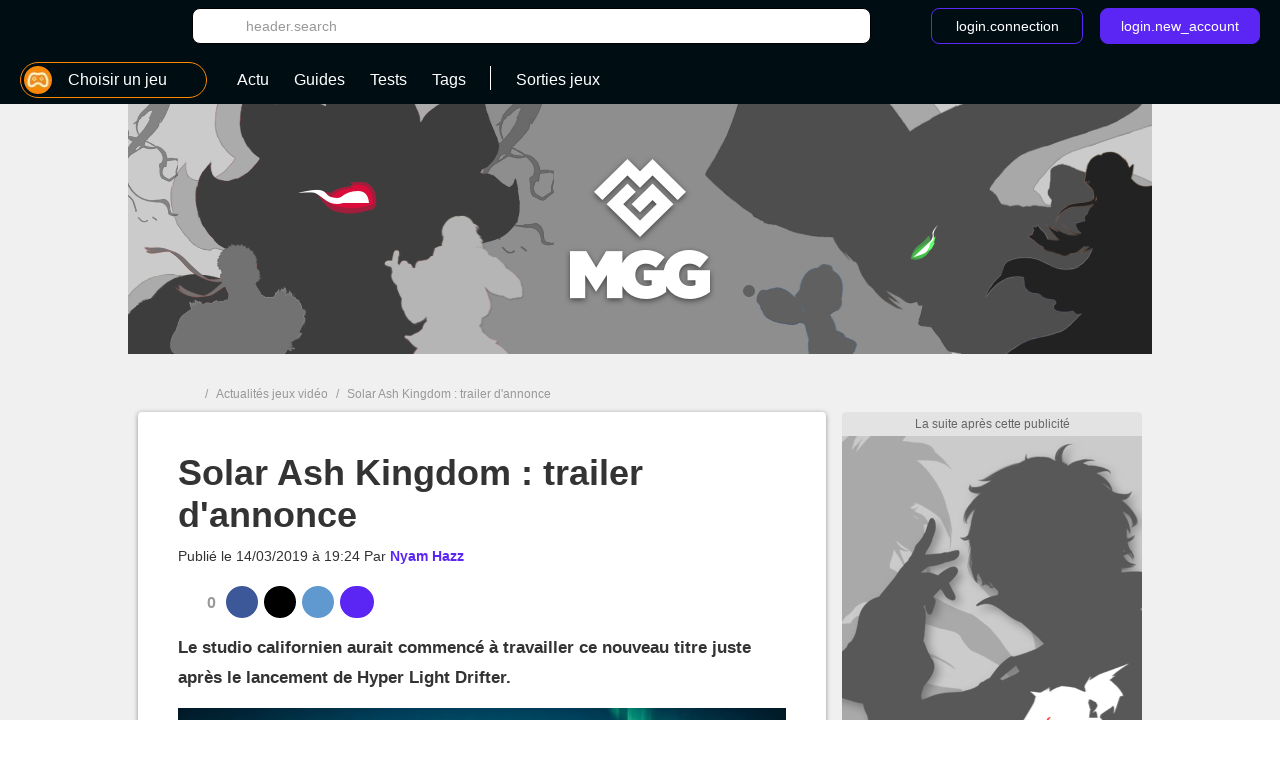

--- FILE ---
content_type: application/x-javascript
request_url: https://static1.dmcdn.net/playerv5/dmp.photon_boot.546b203da531633ca71a.js
body_size: 59634
content:
!function(e,t){"object"==typeof exports&&"object"==typeof module?module.exports=t():"function"==typeof define&&define.amd?define([],t):"object"==typeof exports?exports.dmp=t():e.dmp=t()}(this,(()=>(this.dmpJsonp=this.dmpJsonp||[]).push([[721],{8675:(e,t,i)=>{"use strict";i.d(t,{B:()=>n});const n={SKIPPED:"skipped",SMART_SKIPPED:"smart_skipped",COMPLETED:"completed",INTERRUPTED:"interrupted",CLOSED:"closed"}},3102:(e,t,i)=>{"use strict";i.d(t,{e:()=>n});const n={PREROLL:"preroll",MIDROLL:"midroll",POSTROLL:"postroll",LIVEADBREAK:"liveadbreak"}},3136:(e,t,i)=>{"use strict";i.d(t,{z0:()=>We,Bj:()=>ye.B,k3:()=>n,r0:()=>Ie,ev:()=>fe.e,nF:()=>r,dx:()=>Pe,w3:()=>we,YK:()=>he,Z4:()=>l,VS:()=>o,L0:()=>a,Uk:()=>s});var n={};i.r(n),i.d(n,{BUFFER_FINISH:()=>Q,BUFFER_START:()=>Y,CLICK_THRU:()=>d,DURATION_CHANGE:()=>u,ERROR:()=>c,EXPANDED_CHANGE:()=>A,FULLSCREEN_ENTERED:()=>E,FULLSCREEN_EXITED:()=>m,IMPRESSION:()=>p,INTERACTION:()=>_,LINEAR_CHANGE:()=>g,LOADED:()=>v,LOG:()=>h,MUTED:()=>y,PAUSED:()=>f,PLAYING:()=>R,POD_ERROR:()=>D,RATIO_CHANGE:()=>b,REMAINING_TIME_CHANGE:()=>S,RESIZE_AD_REQUESTED:()=>W,SIZE_CHANGE:()=>T,SKIPPABLE_REMAINING_TIME_CHANGE:()=>I,SKIPPABLE_STATE_CHANGE:()=>w,SKIPPED:()=>P,STARTED:()=>L,STOPPED:()=>O,UNMUTED:()=>C,USER_ACCEPT:()=>N,USER_CLOSE:()=>M,USER_MINIMIZE:()=>U,VIDEO_COMPLETE:()=>x,VIDEO_FIRST_QUARTILE:()=>k,VIDEO_MIDPOINT:()=>B,VIDEO_START:()=>F,VIDEO_THIRD_QUARTILE:()=>V,VOLUME_CHANGE:()=>G,WILL_AD_BREAK:()=>q,WILL_START:()=>H});var a={};i.r(a),i.d(a,{e7:()=>j,aH:()=>Z,pn:()=>$,zD:()=>K,nt:()=>z,b1:()=>X,dU:()=>J,tE:()=>ee,sY:()=>te,rf:()=>ie,Z$:()=>ne,gx:()=>ae,DA:()=>re,of:()=>oe,kb:()=>se,Hw:()=>le,il:()=>de,q2:()=>ue,g_:()=>ce,LL:()=>Ae,rp:()=>pe,VQ:()=>Ee,ck:()=>_e,Om:()=>ge,sk:()=>me,Y7:()=>ve});var r={};i.r(r),i.d(r,{IO:()=>De,jY:()=>Se,fn:()=>Te,LN:()=>Re});var o={};i.r(o),i.d(o,{Aq:()=>Me,$U:()=>Ve,xU:()=>ke,Od:()=>Ce,Kd:()=>Ne,xq:()=>Ue});var s={};i.r(s),i.d(s,{wr:()=>Ge,R4:()=>xe,pc:()=>Be,Bp:()=>Fe});var l={};i.r(l),i.d(l,{Hs:()=>He,Vf:()=>Ye,iF:()=>qe,cV:()=>Qe});const d="AdClickThru",u="AdDurationChange",c="AdError",A="AdExpandedChange",E="AdFullscreenEntered",m="AdFullscreenExited",p="AdImpression",_="AdInteraction",g="AdLinearChange",v="AdLoaded",h="AdLog",y="AdMuted",f="AdPaused",R="AdPlaying",D="AdPodError",S="AdRemainingTimeChange",T="AdSizeChange",I="AdSkippableRemainingTimeChange",w="AdSkippableStateChange",P="AdSkipped",L="AdStarted",O="AdStopped",b="AdRatioChange",C="AdUnmuted",N="AdUserAccept",M="AdUserClose",U="AdUserMinimize",k="AdVideoFirstQuartile",V="AdVideoThirdQuartile",x="AdVideoComplete",B="AdVideoMidpoint",F="AdVideoStart",G="AdVolumeChange",q="AdWillAdBreak",H="AdWillStart",Y="AdBufferStart",Q="AdBufferFinish",W="ResizeAdRequested",j="AdClickThru",Z="AdDurationChange",$="AdError",K="AdExpandedChange",z="AdImpression",X="AdInteraction",J="AdLinearChange",ee="AdLoaded",te="AdLog",ie="AdPaused",ne="AdPlaying",ae="AdRemainingTimeChange",re="AdSizeChange",oe="AdSkippableStateChange",se="AdSkipped",le="AdStarted",de="AdStopped",ue="AdUserAcceptInvitation",ce="AdUserClose",Ae="AdUserMinimize",Ee="AdVideoFirstQuartile",me="AdVideoThirdQuartile",pe="AdVideoComplete",_e="AdVideoMidpoint",ge="AdVideoStart",ve="AdVolumeChange",he={STARTED:"started",LOADED:"loaded",IMPRESSION:"impression",SKIPPED:"skipped",COMPLETE:"complete",ALL_ADS_COMPLETED:"all_ads_completed",CONTENT_PAUSE_REQUESTED:"content_pause_requested",CONTENT_RESUME_REQUESTED:"content_resume_requested",AD_ERROR:"ad_error",PAUSED:"pause",RESUMED:"resume",CLICK:"clicked",VOLUME_CHANGED:"volume_changed",FIRST_QUARTILE:"first_quartile",MIDPOINT:"midpoint",THIRD_QUARTILE:"third_quartile",FULLSCREEN:"fullscreen",INLINE:"inline",DURATION_CHANGED:"ad_durationchange",AD_PROGRESS:"ad_timeupdate"};var ye=i(8675),fe=i(3102);const Re=2,De=7,Se=8,Te=9,Ie={AD_RESOLVED_ERROR:{id:"adResolvedError"},AD_RESOLVED_OK:{id:"adResolvedOk"},CONSECUTIVE_EXCLUSION:{id:"consecutive_exclusion",value:10002},ELEMENT_SHIELD:{id:"adElementShield"},IAS_LOADED:{id:"ias_loaded"},IMA_RECOVERABLE_AD_ERROR:{id:"ima_recoverable_ad_error"},OMID_NEEDED:{id:"omidNeeded"},OMID_SCRIPT_URL_LOADED:{id:"omidScriptUrlLoaded"},OMID_SESSION_OBSERVER_VENDOR:{id:"omidSessionObserverVendor"},OMID_VERIFICATION_NOT_EXECUTED:{id:"omidVerificationNotExecuted"},PERMANENT_EXCLUSION:{id:"permanent_exclusion",value:10003},SIMID_REQUEST_EXIT_FULLSCREEN:{id:"simidRequestExitFullscreen"},SIMID_REQUEST_FULLSCREEN:{id:"simidRequestFullscreen"},SIMID_REQUEST_CHANGE_AD_DURATION:{id:"simidRequestChangeAdDuration"},TEMPORARY_EXCLUSION:{id:"temporary_exclusion",value:10001},TOPICS_API:{id:"topics_api"},VAST_URI_MIXED_CONTENT:{id:"vastAdTagURIMixedContent"},VPAID_EARLY_START_AD_EVENT:{id:"vpaid_early_start_ad_event"},VPAID_SAFE_OBJECT_WRAP_ERROR:{id:"vpaidSafeObjectWrapError"},VPAID_VERSION_SUPPORT:{id:"vpaidVersionSupport"},AD_READY_TO_FETCH_TIMEOUT:{id:"adReadyToFetchTimeout"},VMAP_RECEIVED_DURATION:{id:"vmapReceivedDuration"}},we={URL:"url",ADBUFFET:"adbuffet"},Pe={DISABLED_IN_PLAYER_SETTINGS:"player_settings",CHROMECAST_SESSION:"chromecast_session",VIDEO_REPLAY:"video_replay",SCHEDULER_DISABLED:"scheduler_disabled",LIVE_ADBREAKS_DVR_NOT_LIVE:"live_adbreaks_dvr_not_live",LIVE_ADBREAKS_PAUSED_PLAYBACK:"live_adbreaks_paused_playback",STREAM_NOT_HLS:"stream_not_hls",LIVE_MIDROLL_DISABLED:"live_midroll_disabled",NON_DVR_LIVE_PLAYBACK_TOGGLING:"non_dvr_playback_toggling"},Le="image/jpeg",Oe="image/png",be="image/webp",Ce="application/x-mpegURL",Ne=["video/mp4","video/webm"],Me=["audio/mp4","audio/mpeg","audio/aac","audio/mpeg3","audio/mp3","audio/vnd.wave","audio/wav","audio/wave","audio/ogg","audio/vorbis"],Ue=["application/javascript","application/x-javascript","text/javascript"],ke=[Le,Oe,be],Ve=[Le,Oe,be,"image/svg+xml"],xe=403,Be=405,Fe=501,Ge=901,qe="StreamIntegrator",He="ImaIntegrator",Ye="ImaNativeIntegrator",Qe="VPAIDIntegrator",We="AdSense"},1292:(e,t,i)=>{"use strict";i.d(t,{C:()=>s,Z:()=>o});const n={messages:[],currentTime:0,imaLoaded:!1},a=e=>{switch(e){case"AD_SDK_READY":return{method:"initAd",events:["AD_LOADED","AD_ERROR"]};case"AD_LOADED":return{method:"startAd",events:["AD_START","AD_ERROR"]};case"AD_STARTED":return{method:null,events:["AD_STOPPED","AD_SKIPPED","AD_ERROR"]};default:return null}},r=(e,t)=>{const{type:i,__type:n,position:r,message:o,code:s,internalCode:l,prefetch:d,integrator:u}=(e=>{var t;return"AD_ERROR"!==e.type?e:{...e.adError||{},type:e.type,__type:(null==(t=e.adError)?void 0:t.type)||null}})(t);let c=[];if(null!=n&&c.push(n),d&&c.push("prefetch"),u&&c.push(u.replace("Integrator","")),"AD_ERROR"===i){const e=l&&l!==s?`${s} | ${l}`:s;c=c.concat([o,e])}return{type:n,position:r,event:i,next:d?null:a(i),extraArgs:c,time:e,integrator:u}};function o(){let e=arguments.length>0&&void 0!==arguments[0]?arguments[0]:n,t=arguments.length>1?arguments[1]:void 0;switch(t.type){case"LOAD_VIDEO":return{...e,messages:[],currentTime:0};case"VIDEO_TIME_UPDATE":return{...e,currentTime:t.time};case"AD_SDK_READY":case"AD_LOADED":case"AD_STARTED":case"AD_STOPPED":case"AD_SKIPPED":case"AD_ERROR":return{...e,messages:[...e.messages,r(e.currentTime,t)]};default:return e}}const s=e=>e.adConsole.messages},3421:(e,t,i)=>{"use strict";i.d(t,{X:()=>r,Z:()=>a});const n={isEnabled:!1};function a(){let e=arguments.length>0&&void 0!==arguments[0]?arguments[0]:n;switch((arguments.length>1?arguments[1]:void 0).type){case"AD_SDK_READY":return{...e,isEnabled:!0};case"AD_ERROR":case"AD_LINEAR_BREAK_ENDED":case"LOAD_VIDEO":case"AD_SKIPPED":case"AD_STOPPED":return{...e,isEnabled:!1};default:return e}}const r=e=>e.adEventsAdapter.isEnabled},3253:(e,t,i)=>{"use strict";i.d(t,{Ym:()=>r,ZP:()=>a,kA:()=>s,t:()=>o});const n={destroyCampaignImmediatly:!1,monitorCampaign:!1,resetIas:!0};function a(){let e=arguments.length>0&&void 0!==arguments[0]?arguments[0]:n;switch((arguments.length>1?arguments[1]:void 0).type){case"AD_LOADED":return{...e,resetIas:!1,monitorCampaign:!0};case"AD_ERROR":case"AD_LINEAR_STOPPED":case"AD_SKIPPED":case"AD_STOPPED":return{...e,destroyCampaignAsync:!0,monitorCampaign:!1};case"VIDEO_SELECTED":return n;default:return e}}const r=e=>e.ias.destroyCampaignAsync,o=e=>e.ias.monitorCampaign,s=e=>e.ias.resetIas},295:(e,t,i)=>{"use strict";i.d(t,{$:()=>s,AD:()=>v,AG:()=>y,BU:()=>w,DI:()=>L,Gv:()=>d,Hs:()=>S,Km:()=>R,LS:()=>P,MP:()=>C,Ms:()=>l,PF:()=>T,RT:()=>A,So:()=>m,UI:()=>I,W0:()=>u,Zg:()=>h,av:()=>a,bZ:()=>b,bn:()=>O,dQ:()=>E,eB:()=>g,k7:()=>f,lf:()=>r,nN:()=>D,qz:()=>c,sC:()=>_,tH:()=>o,y$:()=>N,zU:()=>p});var n=i(4748);const a=(0,n.I)("AD_BREAK_WILL_START"),r=(0,n.I)("AD_BUFFER_FINISH"),o=(0,n.I)("AD_BUFFER_START"),s=(0,n.I)("AD_CLICK"),l=(0,n.I)("AD_COMPANIONS_RECEIVED"),d=(0,n.I)("AD_ERROR"),u=(0,n.I)("AD_IMPRESSION"),c=(0,n.I)("AD_LOADED"),A=(0,n.I)("AD_SDK_READY"),E=(0,n.I)("AD_BLOCKER_DETECTED"),m=(0,n.I)("AD_LINEAR_BREAK_ENDED"),p=(0,n.I)("AD_LINEAR_BREAK_STARTED"),_=(0,n.I)("AD_LINEAR_STARTED"),g=(0,n.I)("AD_LINEAR_STOPPED"),v=(0,n.I)("AD_LINEAR_WILL_START"),h=(0,n.I)("AD_NON_LINEAR_DISPLAY_STARTED"),y=(0,n.I)("AD_SKIPPED"),f=(0,n.I)("AD_STARTED"),R=(0,n.I)("AD_STOPPED"),D=(0,n.I)("AD_VIDEO_COMPLETE"),S=(0,n.I)("AD_VIDEO_SKIPPABLE_REMAINING_TIME"),T=(0,n.I)("AD_VIDEO_SKIPPABLE_STATE"),I=(0,n.I)("AD_VIDEO_START"),w=(0,n.I)("AD_VIDEO_VOLUME_CHANGED"),P=(0,n.I)("AD_VMAP_RECEIVED"),L=(0,n.I)("IMA_NATIVE_AD_REQUESTED"),O=(0,n.I)("IMA_NATIVE_AD_STOPPED"),b=(0,n.I)("IMA_NATIVE_EVENT"),C=(0,n.I)("HEAVY_ADS_INTERVENTION_CHANGED"),N=(0,n.I)("RESET_CURRENT_AD_BREAK")},3952:(e,t,i)=>{"use strict";i.d(t,{Aj:()=>d,Cj:()=>l,P3:()=>s,R1:()=>o});var n=i(8601),a=i(8077),r=i(295);let o=null;async function s(e){const{initAdStack:t,resetAdStack:r,AdEvents:s,adEventEmitter:l}=await i.e(124).then(i.bind(i,3634)).catch((()=>{throw new Error("Couldn't load advertising chunk")}));o=await t((0,a.b)(s,l,e)).catch((()=>{throw new Error("Couldn't initialize ad stack")})),n.AO.on(r)}function l(e,t){n.TK.on((()=>{d(e.PLAYER_GDPR_CONSENT_COLLECTION_REQUESTED)})),n.AM.on((()=>{d(e.PLAYER_GDPR_CONSENT_COLLECTION_RESOLVED)})),n.tY.on((()=>{d(e.PLAYER_CHROMECAST_SESSION_AVAILABLE)})),n.Ur.on((()=>{d(e.PLAYER_VIDEO_SELECTED)})),n.bJ.on((()=>{d(e.PLAYER_SEEK_REQUESTED)})),n.fS.on((()=>{d(e.PLAYER_SEQUENCE_ENDED)})),n.AO.on((t=>{d(e.PLAYER_LOAD_VIDEO,t)}));const i={[e.AD_BREAK_WILL_START]:r.av,[e.AD_BUFFER_FINISH]:r.lf,[e.AD_BUFFER_START]:r.tH,[e.AD_CLICK]:r.$,[e.AD_COMPANIONS_RECEIVED]:r.Ms,[e.AD_ERROR]:r.Gv,[e.AD_IMPRESSION]:r.W0,[e.AD_LOADED]:r.qz,[e.AD_SDK_READY]:r.RT,[e.AD_LINEAR_STARTED]:r.sC,[e.AD_LINEAR_STOPPED]:r.eB,[e.AD_LINEAR_BREAK_ENDED]:r.So,[e.AD_LINEAR_BREAK_STARTED]:r.zU,[e.AD_LINEAR_WILL_START]:r.AD,[e.AD_NON_LINEAR_DISPLAY_STARTED]:r.Zg,[e.AD_SKIPPED]:r.AG,[e.AD_STARTED]:r.k7,[e.AD_STOPPED]:r.Km,[e.AD_VIDEO_COMPLETE]:r.nN,[e.AD_VIDEO_SKIPPABLE_REMAINING_TIME]:r.Hs,[e.AD_VIDEO_SKIPPABLE_STATE]:r.PF,[e.AD_VIDEO_START]:r.UI,[e.AD_VIDEO_VOLUME_CHANGED]:r.BU,[e.AD_VMAP_RECEIVED]:r.LS,[e.IMA_NATIVE_AD_REQUESTED]:r.DI,[e.IMA_NATIVE_AD_STOPPED]:r.bn,[e.PLAYER_IMA_NATIVE_EVENT]:r.bZ,[e.PLAYER_HEAVYADSINTERVENTION_CHANGED]:r.MP,[e.RESET_CURRENT_AD_BREAK]:r.y$,[e.PLAYER_API_CUST_CONFIG_CONSUMED]:n.U9,[e.PLAYER_API_SET_CUST_CONFIG]:n.jE,[e.PLAYER_CONTENT_SIZE_CHANGED]:n.qB,[e.PLAYER_VIDEO_DURATION_CHANGE]:n.yn,[e.PLAYER_VIDEO_VOLUME_CHANGED]:n.OI,[e.PLAYER_TOGGLE_PLAYBACK_REQUESTED]:n.gy,[e.PLAYER_PLAY_REQUESTED]:n.MB,[e.PLAYER_ERROR]:n.yj,[e.PLAYER_PAUSE_REQUESTED]:n.zG,[e.PLAYER_SCHEDULER_END_SEQUENCE]:n.mW,[e.PLAYER_VIDEO_PAUSE]:n.Ir,[e.PLAYER_VIDEO_PLAY]:n.H5,[e.PLAYER_VIDEO_PLAYING]:n.lF,[e.PLAYER_VIDEO_TIME_UPDATE]:n.Iu,[e.PLAYER_VIDEO_ENDED]:n.Gr};for(const[e,n]of Object.entries(i))t.addEventListener(e,(e=>{(null==e?void 0:e.eventFromPlayer)||((null==e?void 0:e.type)&&(e.__type=e.type,delete e.type),n.emit({...e,eventFromAdStack:!0}))})),n.on((t=>{(null==t?void 0:t.eventFromAdStack)||d(e,t)}))}const d=function(e){let t=arguments.length>1&&void 0!==arguments[1]?arguments[1]:{};o&&o.adEventEmitter.dispatchEvent(e,{...t,eventFromPlayer:!0})}},3714:(e,t,i)=>{"use strict";i.d(t,{Js:()=>g,L1:()=>d,X2:()=>u,Yd:()=>y,ZP:()=>r,au:()=>_,b3:()=>E,ds:()=>c,ep:()=>m,fP:()=>o,jE:()=>A,ou:()=>l,xU:()=>p,xV:()=>s,yz:()=>v,zB:()=>h});var n=i(2279);const a={creativeType:null,isAdBreakRunning:!1,displayedCompanion:null,companions:null,adType:null,isNonLinearDisplayRunning:!1,isSkippable:!1,hasStarted:!1,skippableRemainingTime:0,currentTime:0,adEndedReason:null,adError:null,duration:0,adPodIndex:0,adPodTotal:0};function r(){let e=arguments.length>0&&void 0!==arguments[0]?arguments[0]:a,t=arguments.length>1?arguments[1]:void 0;switch(t.type){case"AD_LOADED":return{...e,creativeType:t.creativeType,adType:t.adType,adPodIndex:t.adPodIndex,adPodTotal:t.adPodTotal};case"AD_LINEAR_WILL_START":return{...e,isAdBreakRunning:!0};case"AD_COMPANIONS_RECEIVED":return{...e,companions:t.companionAds,displayedCompanion:t.displayedCompanion};case"AD_NON_LINEAR_DISPLAY_STARTED":return{...e,isNonLinearDisplayRunning:t.isNonLinearDisplayRunning};case"AD_VIDEO_SKIPPABLE_STATE":return{...e,isSkippable:t.adSkippable};case"AD_STARTED":return{...e,hasStarted:!0,...t.adPodIndex&&{adPodIndex:t.adPodIndex},...t.adPodTotal&&{adPodTotal:t.adPodTotal}};case"AD_VIDEO_SKIPPABLE_REMAINING_TIME":return{...e,skippableRemainingTime:t.time};case"VIDEO_TIME_UPDATE":return e.isAdBreakRunning?{...e,currentTime:t.time}:e;case"VIDEO_DURATION_CHANGE":return e.isAdBreakRunning?{...e,duration:t.duration||0}:e;case"RESET_CURRENT_AD_BREAK":case"VIDEO_SELECTED":return a;case"AD_SKIPPED":case"AD_STOPPED":case"AD_ERROR":return{...a,...t.adError&&{adError:t.adError},isAdBreakRunning:e.isAdBreakRunning};case"AD_LINEAR_STOPPED":return{...e,adEndedReason:t.reason};case"AD_LINEAR_BREAK_ENDED":return{...e,isAdBreakRunning:!1};default:return e}}const o=e=>"nonlinear"===e.ads.creativeType,s=e=>e.ads.isAdBreakRunning,l=e=>e.ads.hasStarted,d=e=>"audio"===e.ads.adType,u=e=>e.ads.isNonLinearDisplayRunning,c=e=>e.ads.isSkippable,A=e=>e.ads.skippableRemainingTime,E=e=>e.ads.currentTime,m=e=>e.ads.companions,p=e=>e.ads.adEndedReason,_=e=>e.ads.adError,g=e=>e.ads.duration,v=e=>e.ads.adPodIndex,h=e=>e.ads.adPodTotal,y=(0,n.P1)([s,d,e=>e.ads.displayedCompanion],((e,t,i)=>{var n;return t&&e&&i&&(null==(n=i.resource)?void 0:n.url)&&i.variation&&i.vastTracker?{companionImgUrl:i.resource.url,companionClickThruUrl:i.variation.companionClickThroughURLTemplate,companionAltText:i.variation.altText,companionSlotWidth:i.variation.width,companionSlotHeight:i.variation.height,companionAssetWidth:i.variation.assetWidth,companionAssetHeight:i.variation.assetHeight,companionVastTracker:i.vastTracker}:null}))},628:(e,t,i)=>{"use strict";i.d(t,{D:()=>o,s:()=>r});let n=null;const a=window.dmp_getLogger("Ads","ParallelAdCalls"),r=()=>(null===n&&a.log("Parallel ad calls getter called before any setter, disabling it"),n),o=e=>{let{videoId:t,playlistId:i}=e;n=s(t,i),a.log("Parallel ad calls setter, enabled:",n)},s=(e,t)=>l(e,t)||d(),l=(e,t)=>{if(window.DMP_ONSITE)return!1;if(!e&&t&&!window.dmp_isGKEnabled("PV5_PARALLEL_ADS_CALL_PLAYLIST_OFFSITE"))return a.log("Parallel ad calls disabled for offsite, playlist only is not enabled"),!1;const i=window.dmp_isGKEnabled("PV5_PARALLEL_ADS_CALL");i||a.log("Missing GK_PV5_PARALLEL_ADS_CALL, cannot enable parallel ad calls");const n=window.dmp_isGlobalPremiumOffsiteHost()||window.dmp_isPremiumOffsiteHostForProgressiveRollout();if(i&&n){const e=window.dmp_isGlobalPremiumOffsiteHost()&&window.dmp_isGKEnabled("PV5_TMP_PARALLEL_ADS_CALL_PREMIUM_PARTNER"),t=window.dmp_isPremiumOffsiteHostForProgressiveRollout()&&window.dmp_isGKEnabled("PV5_TMP_PARALLEL_ADS_CALL_PREMIUM_PARTNER_PROGRESSIVE_ROLLOUT"),i=e||t;return a.log(`Parallel ad calls ${i?"ENABLED":"DISABLED"} for this premium partner`),i}return i},d=()=>window.DMP_ONSITE&&window.dmp_isGKEnabled("PV5_PARALLEL_ADS_CALL_ONSITE")},8077:(e,t,i)=>{"use strict";i.d(t,{b:()=>B});var n=i(4316),a=i(436),r=i(8357),o=i(8540),s=i(1521),l=i(1427),d=i(2989),u=i(4238),c=i(6187),A=i(5931),E=i(6685),m=i(5125),p=i(8520),_=i(9692),g=i(6391),v=i(7048),h=i(5639),y=i(1272),f=i(4579),R=i(9299);const D=()=>{const e=(0,R.m)();return"string"==typeof e?{reader_us_privacy:e}:{reader_us_privacy:(0,f.p)()}};var S=i(3982),T=i(8601),I=i(716),w=i(4784);const P=e=>t=>t(e.getState()),L=(e,t,i)=>(n,a)=>(e(n,(()=>t.dispatchEvent(a))),n(i.getState())),O=(e,t)=>{const i=(e=>{const t=[];return e.subscribe((()=>{t.forEach((t=>{const{selector:i,onChange:n,currentValue:a}=t,r=i(e.getState());r!==a&&(t.currentValue=r,n())}))})),(i,n)=>{t.push({selector:i,onChange:n,currentValue:i(e.getState())})}})(e);return{selector:P(e),syncSelector:L(i,t,e)}};var b=i(3952),C=i(2968),N=i(628),M=i(6120),U=i(3273),k=i(7568),V=i(6777),x=i(7269);const B=(e,t,i)=>{const{selector:f,syncSelector:R}=O((0,s.bh)(),t);return(0,N.s)()||(0,b.Cj)(e,t),{config:n.Z||i,injectStyles:a.f,playerSizeAPI:r.b,playerAPI:{isParallelAdCallsEnabled:N.s,createError:o.T,getStore:s.bh,getPlayerVolume:()=>({volume:f(l.gG),muted:f(l.oM)}),getFullscreenState:()=>({isOpened:f(d.i0),isSupported:f(d.jT),viewMode:u.Z.getViewMode()}),getVideoSettings:()=>({autoplay:f(c.MG)}),getVideoState:()=>({isLive:f(A.fN),mimeType:f(m.OR)}),isRealAutoplay:()=>(0,p.To)((0,s.bh)().getState()),getAutoplayResolution:e=>(0,_.C)(e),getPlaybackState:()=>({isPaused:f(p.mS),isPlaying:f(p.BQ),currentTime:f(p.bF),videoDuration:f(p.O5),playedVideosCounter:g.t.value,isCurrentTimeDVR:f(A.Mc),isVideoSeekable:n.Z.isVideoSeekable()}),getNativeSdkCapabilities:()=>f(v.yK),getChromecastStatus:()=>({isConnecting:R(h.Dr,e.PLAYER_CHROMECAST_STATUS_CHANGED),isActive:R(h.nA,e.PLAYER_CHROMECAST_STATUS_CHANGED)||window.DMP_CHROMECAST_NATIVE_STARTED}),getSequenceState:()=>({isReplay:f(y.oj),isSchedulerEnabled:f(y.kX),isReloadingLiveAfterPause:f(y.bR)}),getCcpaToLeoParam:D,dispatchFromPlayer:S.Pj,onFallbackToVideoContent:()=>{T._g.emit()},getMetadata:()=>({accessId:f(E.$d),adErrorUrl:n.Z.metadata("advertising.ad_error_url"),adSyncScriptUrl:n.Z.metadata("advertising.ad_sync_script_url"),adUrl:n.Z.metadata("advertising.ad_url"),duration:f(E.xj),isCreatedForKids:f(E.Ie),streamUrl:f(E.V$),viewId:window.dmp_getViewIdForVideoIndex(g.t.value)}),isPlayerFeatureEnabled:e=>window.dmp_isGKEnabled(e),getInfopack:()=>window.infopack,getClientType:()=>window.DMP_CLIENT_TYPE,isNativeApp:()=>window.DMP_IS_NATIVE_APP,getImaNativeVersion:()=>window.DMP_IMA_NATIVE_VERSION,getAppId:()=>window.DMP_APP,getOmsdk:()=>window.DMP_OM_SDK,getOmVersion:()=>window.DMP_OM_VERSION,getOmPartner:()=>window.DMP_OM_PARTNER,isOnsite:()=>window.DMP_ONSITE,isPesPipRevampEnabled:()=>x.yX.value,getUID:()=>window.DMP_UID,getEID:()=>window.DMP_EID,getDeviceHelpers:()=>({...k}),getDeviceId:()=>window.DMP_DEVICE_ID,getAtts:()=>window.DMP_ATTS,isTrackingAllowed:()=>window.DMP_TRACKING_ALLOWED,getLimitAdTracking:()=>window.DMP_LIMIT_AD_TRACKING,getCustomConfig:()=>V.hy.value,getCustomConfigKeysForMetadata:()=>window.DMP_CUSTOM_CONFIG_KEYS_FOR_METADATA,getLegacyCustomQs:()=>window.DMP_LEGACY_CUSTOM_QS,isCookies3rdPartyAvailable:()=>window.DMP_COOKIES_3RD_PARTY_AVAILABLE,isPes:()=>window.DMP_IS_PES,getPlayerVideoTag:()=>window.dm.nodes.video,getPlayerMainNode:()=>window.dm.nodes.main,getPerformance:()=>window.dm.perf,getPlayerTrafficSegment:()=>window.DMP_TS,getPlayerV1st:()=>window.DMP_V1ST,getPlayerPlaylistId:()=>window.DMP_INITIAL_PLAYLIST_ID,getPlayerViewId:()=>window.dmp_getViewIdForVideoIndex(g.t.value),getPlayerCookie:e=>(0,C.vQ)(e),isGdprApplicable:()=>window.DMP_IS_GDPR_APPLICABLE,getPlayerBackendConfig:()=>window.__PLAYER_CONFIG__.player,getEmbedder:()=>window.DMP_EMBEDDER,getTopDomain:()=>window.DMP_TOPDOMAIN,getEffectiveLocale:()=>window.dm.vars.effectiveLocale,getEffectiveLocaleShort:()=>window.dm.vars.effectiveLocaleShort,isPlayerInViewport:()=>f(U.$e),isPesPipIsRunning:()=>f(U.H6),getContext:()=>window.__PLAYER_CONFIG__.context,getHls:()=>window.DMP_HLSJS||null},eventBus:{getEventBusPayload:I.gq,createEventBusEvent:w.i5,sendEventToEventBus:w.z2,eventBusEmitter:M.UD}}}},3982:(e,t,i)=>{"use strict";i.d(t,{Pj:()=>p,P7:()=>R,ir:()=>D});var n=i(4316);const a={_EVENT_HANDLERS:{},dispatchEvent(e,t,i){let n;const a={bubbles:!1,cancelable:!1,detail:i};if("function"==typeof CustomEvent)n=new CustomEvent(t,a);else if(document.createEvent)try{n=document.createEvent("CustomEvent"),n.initCustomEvent(t,a.bubbles,a.cancelable,a.detail)}catch(e){n=document.createEvent("Event"),n.initEvent(t,a.bubbles,a.cancelable)}else n=document.createEventObject(),n.eventType=t,n.detail=a.detail;e.dispatchEvent?e.dispatchEvent(n):e.fireEvent&&(`on${t}`in e?e.fireEvent(`on${t}`,n):t in this._EVENT_HANDLERS&&Array.from(this._EVENT_HANDLERS[t]).map((e=>e(t))))}};var r=i(8482),o=i(4155);const s=window.dmp_getLogger("API"),l={init(){return window.player=window.dm.nodes.main,this.parsedEmbedderProperties=null,this},postMessage(e){(0,o.nextTick)((()=>{window.dmpNativeBridge&&"function"==typeof window.dmpNativeBridge.triggerEvent&&window.dmpNativeBridge.triggerEvent(e)}))},getEmbedderProperties(){var e;if("function"==typeof(null==(e=window.dmpNativeBridge)?void 0:e.getEmbedderProperties)&&null===this.parsedEmbedderProperties)try{this.parsedEmbedderProperties=JSON.parse(window.dmpNativeBridge.getEmbedderProperties())}catch(e){s.error("[NativeBridge] Could not retreive native embedder properties",e)}return this.parsedEmbedderProperties||{}},destroy(){this.parsedEmbedderProperties=null}},d={init(){var e=this;const t=n.Z.settings("origin");return this.origin="string"==typeof t&&-1!==t.search(/^https?:\/\//gi)?t:"*",window.addEventListener("message",(function(){return e.receiveMessage(...arguments)})),this},destroy(){window.removeEventListener("message"),this.origin=null},postMessage(e){window.parent.postMessage(e,this.origin)},receiveMessage(e){let t,i;if(e&&e.source===window.parent&&("*"===this.origin||e.origin===this.origin)&&e.data){if("string"==typeof e.data){if(e.data.match(/^event|"event":/))return;if(e.data.match(/__cmpReturn/))return;if(e.data.match(/__tcfapiReturn/))return}if("object"!=typeof e.data||!e.data.event){if("object"==typeof e.data)({command:t,parameters:i=[]}=e.data);else if("string"==typeof e.data)try{({command:t,parameters:i=[]}=JSON.parse(e.data))}catch(n){let a;[t,a]=e.data.split("="),i=a?[a]:[]}if(t)return window.dm.nodes.main.api(t,...i),!1}}}};var u=i(9986),c=i(8601);const A=window.dmp_getLogger("API"),E=window.dmp_getLogger("Bootstrapper","API"),m=[u.PG,u.MH,u.ad],p=(e,t)=>{-1===m.indexOf(e)&&A.log("dispatch to player node:",e,t||""),a.dispatchEvent(window.dm.nodes.main,e,t),f&&(-1===m.indexOf(e)&&E.log("dispatch to public API:",e,t||""),_(e,t))},_=(e,t)=>{(t=Object.assign({},t))&&t.id&&A.error(`postMessage must not be called with an 'id' property: ${t.id}`);const i=n.Z.settings("apimode");let a=null;"queryString"===i?a=g(e,t):"json"===i&&(a=v(e,t)),f.postMessage(a)},g=(e,t)=>{const i=t?(e=>{if(null==e)return"";const t=new URLSearchParams,i=(e,n)=>{"object"==typeof n&&null!=n?Object.keys(n).forEach((function(t){i(`${e}[${t}]`,n[t])})):t.append(e,null==n?"":n)};return Object.keys(e).forEach((function(t){i(t,e[t])})),t.toString()})(t):"";let a=`event=${e}`;return n.Z.settings("id")&&(a+=`&id=${n.Z.settings("id")}`),""!==i&&(a+=`&${i}`),a},v=(e,t)=>("object"!=typeof t&&(t={}),t.event=e,n.Z.settings("id")&&(t.id=n.Z.settings("id")),JSON.stringify(t)),h={nativeBridge:l,postMessage:d};let y,f;const R=()=>(y=n.Z.settings("api"),y?(A.log("Initializing player API"),f=h[y].init(),A.log(`External mode: ${y}`),f):(A.log("Player API disabled"),null)),D=()=>{"nativeBridge"!==y||window.DMP_IS_GEO||c.bZ.emit({...f.getEmbedderProperties(),interactionType:r.bl})}},3578:(e,t,i)=>{"use strict";i.d(t,{V:()=>a,f:()=>r});let n=!1;const a=()=>{n=!0},r=()=>n},7633:(e,t,i)=>{"use strict";i.d(t,{T:()=>o,l:()=>s});var n=i(9178),a=i(3578);const r=window.dmp_getLogger("Bootstrapper","API"),o=(e,t)=>{let{get:i,set:n}=t;Object.defineProperty(window.dm.nodes.main,e,{get:i,set:n})},s=(e,t)=>{Object.defineProperty(window.dm.nodes.main,e,{value:function(){for(var i=arguments.length,o=new Array(i),s=0;s<i;s++)o[s]=arguments[s];if("api"!==e&&r.log("received from public API:",e,...o),(0,a.f)())return t(...o);window.console&&window.console.error&&"function"==typeof window.console.error&&window.console.error(`${n.HT} : Dailymotion player is not ready yet.\n          You should wait for the \`apiready\` event before calling \`${t}(${o[0]||""})\` method.\n          See: https://developer.dailymotion.com/player#player-api-events`)}})}},9986:(e,t,i)=>{"use strict";i.d(t,{Ax:()=>d,D:()=>x,DF:()=>c,E7:()=>I,EJ:()=>n,FH:()=>S,GI:()=>te,Ht:()=>b,Hx:()=>R,Kq:()=>$,LX:()=>s,MH:()=>W,NH:()=>w,NZ:()=>V,OW:()=>_,Oc:()=>re,Om:()=>K,PE:()=>L,PG:()=>E,Qw:()=>T,Rt:()=>A,TC:()=>ie,TO:()=>l,V:()=>D,WE:()=>u,WH:()=>B,Xn:()=>m,Y7:()=>z,Z$:()=>M,Zl:()=>oe,Zm:()=>J,aH:()=>h,ad:()=>U,bZ:()=>q,bo:()=>p,du:()=>Q,eM:()=>v,fd:()=>j,h8:()=>ae,hL:()=>G,hl:()=>k,hs:()=>X,jt:()=>P,kL:()=>F,mY:()=>r,o0:()=>a,pn:()=>f,q4:()=>Y,qI:()=>Z,rw:()=>ee,sj:()=>ne,tj:()=>H,uR:()=>y,uc:()=>C,ut:()=>g,wk:()=>N,yj:()=>o,zA:()=>O});const n="ad_durationchange",a="ad_end",r="ad_loaded",o="ad_bufferStart",s="ad_bufferEnd",l="ad_impression",d="ad_pause",u="ad_play",c="ad_start",A="ad_click",E="ad_timeupdate",m="ad_companions",p="ad_readytofetch",_="apiready",g="controlschange",v="debug",h="durationchange",y="end",f="error",R="gesture_end",D="gesture_start",S="info_requested",T="loadedmetadata",I="pause",w="play",P="playback_ready",L="playback_resolution",O="player_heavyadsintervention",b="player_preview_computed",C="playerstate",N="videolistchange",M="playing",U="progress",k="qualitiesavailable",V="qualitychange",x="recodisplay",B="scalemodechange",F="seeked",G="seeking",q="playbackspeedchange",H="start",Y="subtitlechange",Q="subtitlesavailable",W="timeupdate",j="videochange",Z="video_durationchange",$="video_end",K="video_start",z="volumechange",X="waiting",J="watermark_requested",ee="contentsizechange",te="pes_pip_close_requested",ie="pes_pip_expand_requested",ne="pes_pip_collapse_requested",ae="pes_pip_back_to_inline_display_requested",re="ima_ad_requested",oe="ima_ad_stopped"},8601:(e,t,i)=>{"use strict";i.d(t,{$:()=>T,AM:()=>S,AO:()=>w,Am:()=>y,CW:()=>te,Dz:()=>I,FT:()=>z,Gd:()=>ce,Gr:()=>ae,Gt:()=>W,H5:()=>le,Hr:()=>l,Ir:()=>se,Iu:()=>ve,Jv:()=>Z,K$:()=>N,KO:()=>me,Kq:()=>_e,M6:()=>C,MB:()=>M,N9:()=>Ae,OI:()=>he,PE:()=>k,Sz:()=>V,T8:()=>oe,TK:()=>D,U9:()=>r,Ur:()=>Ee,YY:()=>H,Zs:()=>fe,__:()=>$,_g:()=>R,aJ:()=>ie,bJ:()=>G,bZ:()=>P,d5:()=>L,fS:()=>q,fU:()=>b,f_:()=>X,fu:()=>c,gg:()=>U,gk:()=>ye,gr:()=>u,gy:()=>K,i7:()=>Y,iO:()=>A,jE:()=>o,jL:()=>J,jN:()=>p,jw:()=>re,l6:()=>pe,lF:()=>de,lm:()=>ue,mW:()=>F,mY:()=>h,mp:()=>x,pC:()=>ee,qB:()=>v,qP:()=>ge,sA:()=>d,tY:()=>E,w7:()=>g,wH:()=>s,xA:()=>Q,xX:()=>_,y2:()=>m,yj:()=>f,yn:()=>ne,yq:()=>j,zG:()=>O,zz:()=>B});var n=i(4748),a=i(4802);const r=(0,n.I)("API_CUST_CONFIG_CONSUMED"),o=(0,n.I)("API_SET_CUST_CONFIG"),s=(0,n.I)("AUTOPLAY_RESOLUTION"),l=(0,n.I)(),d=(0,n.I)("CHANGE_CURRENT_INTERACTION_MODE"),u=(0,n.I)("CHROMECAST_CHANGE_REQUESTED"),c=(0,n.I)(),A=(0,n.I)(),E=(0,n.I)(),m=(0,n.I)(),p=(0,n.I)(),_=(0,n.I)("COMPONENTS_READY"),g=(0,n.I)("CONTENT_OFFAIR"),v=(0,n.I)(),h=(0,n.I)(),y=(0,n.I)("ERROR_DISPLAY_REQUESTED"),f=(0,n.I)((e=>({...e,type:"ERROR_PLAYER",__type:e.type}))),R=(0,n.I)(),D=(0,n.I)("GDPR_CONSENT_COLLECTION_REQUESTED"),S=(0,n.I)("GDPR_CONSENT_COLLECTION_RESOLVED"),T=(0,n.I)("LIVE_EDGE_DELAY_CHANGED"),I=(0,n.I)(),w=(0,n.I)((e=>{let{videoId:t,playlistId:i,withSettings:n,videoSettings:r,...o}=e;return{...o,type:"LOAD_VIDEO",video:t,playlist:i,videoSettings:n?(0,a.s)(r):{}}}),{interactionType:"user",withSettings:!0,videoSettings:{},isReplay:!1,isReloadingLiveAfterPause:!1,refreshRecommendations:!0,resetCurrentContent:!1}),P=(0,n.I)("NATIVE_SDK_CAPABILITIES"),L=(0,n.I)("PASSWORD_REQUIRED"),O=(0,n.I)("PAUSE_REQUESTED"),b=(0,n.I)("PLAYBACK_READY"),C=(0,n.I)(),N=(0,n.I)(),M=(0,n.I)("PLAY_REQUESTED"),U=(0,n.I)("QUALITIES_AVAILABLE"),k=(0,n.I)("QUALITY_CHANGED"),V=(0,n.I)(),x=(0,n.I)(),B=(0,n.I)(),F=(0,n.I)(),G=(0,n.I)(),q=(0,n.I)("SEQUENCE_ENDED"),H=(0,n.I)("SEQUENCE_READY"),Y=(0,n.I)("SEQUENCE_STARTED"),Q=(0,n.I)("SPEED_CHANGE_REQUESTED"),W=(0,n.I)("STREAM_TECH_CHANGE"),j=(0,n.I)("SUGGESTED_CONTENT_SET_CUSTOM_RECOMMENDATIONS"),Z=(0,n.I)("SUGGESTED_CONTENT_SET_NAV"),$=(0,n.I)("SUGGESTED_CONTENT_UPDATED"),K=(0,n.I)(),z=(0,n.I)(),X=(0,n.I)("UPDATE_CCPA_CONSENT_STRING"),J=(0,n.I)("VIDEO_BUFFERING"),ee=(0,n.I)("METADATA_UPDATED"),te=(0,n.I)(),ie=(0,n.I)(),ne=(0,n.I)("VIDEO_DURATION_CHANGE"),ae=(0,n.I)("VIDEO_ENDED"),re=(0,n.I)("VIDEO_LOADED_DATA"),oe=(0,n.I)("VIDEO_LOADED_METADATA"),se=(0,n.I)("VIDEO_PAUSE"),le=(0,n.I)("VIDEO_PLAY"),de=(0,n.I)("VIDEO_PLAYING"),ue=(0,n.I)("VIDEO_REBUFFERING"),ce=(0,n.I)("VIDEO_SEEKED"),Ae=(0,n.I)("VIDEO_SEEKING"),Ee=(0,n.I)("VIDEO_SELECTED"),me=(0,n.I)("VIDEO_SLOT_ENDED"),pe=(0,n.I)("VIDEO_SLOT_STARTED"),_e=(0,n.I)(),ge=(0,n.I)("VIDEO_STEADYPLAY"),ve=(0,n.I)("VIDEO_TIME_UPDATE"),he=(0,n.I)("VIDEO_VOLUME_CHANGED",{interactionType:"user"}),ye=(0,n.I)(),fe=(0,n.I)()},7149:(e,t,i)=>{"use strict";i.d(t,{$V:()=>d,Oc:()=>A,Pi:()=>m,RJ:()=>c,Rv:()=>u,Z8:()=>p,iq:()=>E});var n=i(2279),a=i(6685),r=i(2395),o=i(8520),s=i(1272),l=i(6187);const d=e=>e.playerSize.height,u=e=>e.playerSize.width<320,c=(0,n.P1)([a.yB,r.tC],((e,t)=>!e&&!1!==t)),A=(0,n.P1)([r.FH,a.cx],((e,t)=>!0===e||!1!==e&&!0===t)),E=(0,n.P1)([a.M$,r.Yb],((e,t)=>t?`${e}?syndication=${t}`:e)),m=(0,n.P1)([s.xf,o.De,l.MG],((e,t,i)=>e&&!1===t&&!1===i)),p=(0,n.P1)([s.xf,o.De],((e,t)=>e&&t))},3418:(e,t,i)=>{"use strict";i.d(t,{c:()=>r,m:()=>a});var n=i(2328);const a=(0,n.td)(!1),r=(0,n.td)(!1)},7048:(e,t,i)=>{"use strict";i.d(t,{Zb:()=>r,ne:()=>a,yK:()=>o});const n={touch:window.DMP_SUPPORTS_TOUCH_EVENTS,nativeSdk:{}},a=function(){let e=arguments.length>0&&void 0!==arguments[0]?arguments[0]:n,t=arguments.length>1?arguments[1]:void 0;return"NATIVE_SDK_CAPABILITIES"===t.type?{...e,nativeSdk:t}:e},r=e=>e.capabilities.touch,o=e=>e.capabilities.nativeSdk.capabilities||null},8724:(e,t,i)=>{"use strict";i.d(t,{L:()=>n});const n=(0,i(2328).td)([])},5639:(e,t,i)=>{"use strict";i.d(t,{Dr:()=>s,J5:()=>o,Xj:()=>r,ZP:()=>a,nA:()=>l});const n={button:null,isAvailable:!1,status:"IDLE"};function a(){let e=arguments.length>0&&void 0!==arguments[0]?arguments[0]:n,t=arguments.length>1?arguments[1]:void 0;switch(t.type){case"SET_CHROMECAST_BUTTON":return{...e,button:t.value};case"CHROMECAST_NOT_AVAILABLE":return{...e,isAvailable:!1};case"CHROMECAST_READY":return{...e,isAvailable:!0};case"CHROMECAST_SESSION_STOPPED":return{...e,status:"IDLE"};case"CHROMECAST_LAUNCH_REQUESTED":return"IDLE"===e.status?{...e,status:"PRESSED"}:e;case"CHROMECAST_REMOTE_ENABLED":return{...e,status:"ACTIVE"};case"CHROMECAST_SESSION_AVAILABLE":return{...e,status:"CONNECTING"};case"CHROMECAST_CANCEL":return"PRESSED"===e.status?{...e,status:"IDLE"}:e;case"CHROMECAST_CHANGE_REQUESTED":return{...e,isAvailable:t.chromecast};default:return e}}const r=e=>e.chromecast.button,o=e=>e.chromecast.isAvailable,s=e=>"CONNECTING"===e.chromecast.status,l=e=>"ACTIVE"===e.chromecast.status},8121:(e,t,i)=>{"use strict";i.d(t,{z:()=>n});const n=(0,i(2328).td)(null)},8002:(e,t,i)=>{"use strict";i.d(t,{x:()=>r,y:()=>a});var n=i(2968);const a=()=>(0,n.vQ)(n.o0),r=(e,t)=>{let{domain:i}=t;(0,n.wn)(n.o0,e,{maxAge:34128e3,domain:i})}},4579:(e,t,i)=>{"use strict";i.d(t,{p:()=>n});const n=()=>window.DMP_IS_NATIVE_APP?window.infopack.isUserUnderUsConsentLaw()?"1YYY":"1---":window.infopack.isUserUnderUsConsentLaw()?"1YNY":"1---"},9299:(e,t,i)=>{"use strict";i.d(t,{m:()=>o});var n=i(1521),a=i(750),r=i(8002);const o=()=>{const e=(0,n.bh)().getState(),t=(0,r.y)();if("string"==typeof t)return t;const i=(0,a.Q)(e);return i||null}},750:(e,t,i)=>{"use strict";i.d(t,{Q:()=>r,Z:()=>a});const n={gdprConsentCollectionRequested:!1,ccpaConsentString:null},a=function(){let e=arguments.length>0&&void 0!==arguments[0]?arguments[0]:n,t=arguments.length>1?arguments[1]:void 0;switch(t.type){case"GDPR_CONSENT_COLLECTION_REQUESTED":return{...e,gdprConsentCollectionRequested:!0};case"GDPR_CONSENT_COLLECTION_RESOLVED":return{...e,gdprConsentCollectionRequested:!1};case"UPDATE_CCPA_CONSENT_STRING":return{...e,ccpaConsentString:t.ccpaConsentString};default:return e}},r=e=>e.consent.ccpaConsentString},4279:(e,t,i)=>{"use strict";i.d(t,{Xi:()=>u,Ci:()=>c,vh:()=>A,xv:()=>E,JY:()=>g,dV:()=>_,aH:()=>v,o5:()=>p});var n=i(8721),a=i(4784),r=i(9299),o=i(4579);const s=e=>{const[t,i,n,a]=e.split("");return{version:t,..."-"===i?{}:{notice:"Y"===i},..."-"===n?{}:{sale_optout:"Y"===n},..."-"===a?{}:{lspact:"Y"===a}}};var l=i(2968);const d=window.dmp_getLogger("Consent"),u=()=>{const e=(0,a.i5)({name:"app_consent",data:{...(0,a.gq)(),id:(0,n.Z)(),consent:{iab:{consent_string:window.infopack.getTcfConsentString()},us_privacy:s((0,r.m)()||(0,o.p)())},wording_version:3,wording_locale:window.dm.vars.effectiveLocale,consent_for:"ccpa",_testdm:(0,l.Qy)(l.vl)}});d.log("generate app_consent event for CCPA",e.data),(0,a.z2)(e,{priority:"critical"})},c=e=>{let{pb:t,pbs:i,pl:r,pls:o}=e;const s=(0,a.i5)({name:"app_consent",data:{...(0,a.gq)(),id:(0,n.Z)(),consent:{iab:{gpp:{pb:t,pbs:i,pl:r,pls:o}}},consent_for:"gpp",_testdm:(0,l.Qy)(l.vl)}});d.log("generate app_consent event for GPP",s.data),(0,a.z2)(s,{priority:"critical"})},A=()=>{(0,a.z2)(m(window.infopack.getTcfConsentString(),!0))},E=()=>{(0,a.z2)(m(window.infopack.getTcfConsentString()))},m=(e,t,i)=>(0,a.i5)({name:"app_consent",data:{...(0,a.gq)(),id:(0,n.Z)(),consent:{iab:{consent_string:e,comes_from_infopack:t,gvl_error:i}},wording_version:3,wording_locale:window.dm.vars.effectiveLocale,consent_for:"gdpr",_testdm:(0,l.Qy)(l.vl)}}),p=(e,t,i)=>{const r=(0,a.i5)({name:"consent_monitoring",data:{...(0,a.gq)(),id:(0,n.Z)(),monitoring:{tcfapi_locator:e,tcf_policy_version:t,gpp_locator:i}}});(0,a.z2)(r,{priority:"critical"})},_=()=>{(0,a.z2)((0,a.CT)({component:{type:"consentDialog"}}))},g=()=>{(0,a.z2)((0,a.hM)({component:{type:"consentDialog"},action:{gesture:"click",ui_element:"consent_dialog_dismiss_button",uuid:(0,n.Z)()}}))},v=()=>{(0,a.z2)((0,a.hM)({component:{type:"consentDialog"},action:{gesture:"click",ui_element:"consent_dialog_learn_more_link",uuid:(0,n.Z)()}}))}},346:(e,t,i)=>{"use strict";i.d(t,{O:()=>r});var n=i(2279),a=i(1582);const r=(0,n.P1)([a.pz],(e=>!!e))},5341:(e,t,i)=>{"use strict";i.d(t,{X:()=>r,Z:()=>a});const n={data:null,displayedTitle:"",displayedMessage:""};function a(){let e=arguments.length>0&&void 0!==arguments[0]?arguments[0]:n,t=arguments.length>1?arguments[1]:void 0;switch(t.type){case"ERROR_PLAYER":return{...e,data:{from:t.from,type:t.__type,code:t.code,extra:t.extra,title:t.title,message:t.message}};case"ERROR_DISPLAYED":return{...e,displayedTitle:t.displayedTitle,displayedMessage:t.displayedMessage};case"LOAD_VIDEO":case"VIDEO_PLAYING":return n;default:return e}}const r=e=>e.error.data},324:(e,t,i)=>{"use strict";i.d(t,{Uy:()=>a,eH:()=>s,sn:()=>o,vH:()=>r});var n=i(2279);const a=e=>{const{data:t}=e.error;return t?t.code:null},r=e=>{const{data:t}=e.error;return t?t.type:null},o=(0,n.P1)([e=>e.error.displayedTitle,e=>e.error.displayedMessage],((e,t)=>!(!e&&!t))),s=e=>{var t;return null!==(null==e||null==(t=e.error)?void 0:t.data)?{title:e.error.displayedTitle,message:e.error.displayedMessage,code:e.error.data.code}:null}},5586:(e,t,i)=>{"use strict";let n;i.d(t,{D:()=>a,u:()=>r});const a=e=>{n=e},r=()=>n},6120:(e,t,i)=>{"use strict";function n(e){let{url:t,payload:i,useBeacon:n}=e;return new Promise(((e,a)=>{let r="";try{r=JSON.stringify(i)}catch(e){return void a(new Error(`Could not encode payload (${e.message})`))}e(function(e,t,i,n){return n?window.navigator.sendBeacon(e,t):fetch(e,{headers:i,method:"POST",body:t})}(t,r,{"Content-Type":"text/plain; charset=UTF-8"},n))}))}function a(e){const t=`Failed to post to event bus: ${e.message}`;throw new Error(t)}function r(e){const t=e.data;if("nok"===t.status){let e=`Invalid Edward response: ${t.error_code}`;throw t.error_message&&(e=`${e} - ${t.error_message}`),new Error(e)}return t.message}i.d(t,{UD:()=>d,z2:()=>u});const o=window.dmp_getLogger("Stats","Emitter"),s=window.dmp_getLogger("Stats","EventBus"),l={critical:1,high:.7,medium:.5,low:.3,trivial:.1};const d=new class{constructor(e){this.channelName="player",this.emissionMinDelay=50,this.emissionMaxDelay=5e3,this.listeners={},this._resetEmissionState(!0),this.updateConf(e)}_emit(e){let{url:t,payload:i,callback:o,useBeacon:s}=e;n({url:t,payload:i,useBeacon:s}).catch(a).then(r).then((e=>o({ok:!0,message:e}))).catch((e=>o({ok:!1,message:e.message})))}updateConf(){let{endpointURL:e,v1st:t}=arguments.length>0&&void 0!==arguments[0]?arguments[0]:{};this.v1st=t||this.v1st,this.endpointURL=e||this.endpointURL}send(e){let{priority:t,update:i=!1}=arguments.length>1&&void 0!==arguments[1]?arguments[1]:{};const n=e.data.created_ts;this._queueEvent(e,i),this._scheduleNextEmission(this._getNextEmissionDelay(n,t))}_queueEvent(e,t){t&&(this.eventsQueue=this.eventsQueue.filter((t=>t.name!==e.name))),this.eventsQueue.push(e)}_getNextEmissionDelay(e,t){let i=0;const n=this.lastEmissionTime?e-this.lastEmissionTime:-1,a=null!=l[t]?l[t]:l.trivial;return this.emissionWeight+=a,this.emissionWeight>=1?n>0&&n<this.emissionMinDelay&&(i=this.emissionMinDelay-n):n<0?this.emissionTimer||(i=this.emissionMaxDelay):n<this.emissionMaxDelay&&(i=this.emissionMaxDelay-n),i}_scheduleNextEmission(e){e>0?(clearTimeout(this.emissionTimer),this.emissionTimer=setTimeout((()=>this._sendEvents()),e)):this._sendEvents()}_sendEvents(){this.eventsQueue&&this.eventsQueue.length&&(clearTimeout(this.immediateTimeout),this.immediateTimeout=setTimeout((()=>this._emitEvents()),0))}_emitEvents(){let e=arguments.length>0&&void 0!==arguments[0]&&arguments[0];const t=Date.now(),i=this._buildPayload(t);o.log(`Send batch of ${i.events.length} event (${i.events.map((e=>e.name))})`,i),this._emit({url:this.endpointURL,payload:i,callback:this._handleEmitterResponse,useBeacon:e}),this._resetEmissionState()}_buildPayload(e){return{channel:this.channelName,edward:"1.1",sent_ts:e,v1st:this.v1st,events:this.eventsQueue,stack_ctx:{player_stack:"noworker"}}}_handleEmitterResponse(e){e.ok?o.log("Response: ok"):o.warn(`Error: ${e.message}`)}_resetEmissionState(){arguments.length>0&&void 0!==arguments[0]&&arguments[0]||(this.lastEmissionTime=Date.now()),this.eventsQueue=[],this.emissionWeight=0,clearTimeout(this.emissionTimer),this.emissionTimer=null}},u=(e,t)=>{d.updateConf({endpointURL:window.DMP_EVENTBUS_URL,v1st:window.DMP_V1ST}),e=window.dmp_removeUselessKeys(e),s.log(`send ${e.name} event`,e),d.send(e,t)}},4784:(e,t,i)=>{"use strict";i.d(t,{CT:()=>l,cC:()=>r.cC,gq:()=>r.gq,hM:()=>d,i5:()=>A,z2:()=>a.z2});var n=i(8721),a=i(6120),r=i(716),o=i(1521),s=i(6685);const l=e=>{let{screen:t=c(),section:i,component:n}=e;return A({name:"ui_display",data:{...(0,r.gq)(),screen:t,section:i,component:n}})},d=e=>{let{screen:t=c(),section:i,component:n,action:a}=e;return A({name:"ui_action",data:{...(0,r.gq)(),screen:t,section:i,component:n,action:a}})},u=(0,n.Z)(),c=function(){let e=arguments.length>0&&void 0!==arguments[0]?arguments[0]:(0,o.bh)().getState();const{screen:t}=window.DMP_NEON_TRACKING_DATA;return t||{id:u,name:"player",xid:(0,s.o7)(e)}},A=e=>{let{name:t,data:i}=e;return{name:t,version:"1.0",data:{created_ts:Date.now(),...i}}}},7511:(e,t,i)=>{"use strict";i.d(t,{P:()=>r});var n=i(2279),a=i(3273);const r=(0,n.P1)([a.H6,a.fQ,a.co],((e,t,i)=>e?t?"pip_expanded":i?"pip_collapsed":"pip_corner":"regular"))},716:(e,t,i)=>{"use strict";i.d(t,{gq:()=>_,cC:()=>f,Au:()=>y});var n=i(4316),a=i(6391),r=i(1521),o=i(2989),s=i(7511),l=i(480);const d=()=>{const{player:e}=window.__PLAYER_CONFIG__;if(!e)return null;const t={};return window.DMP_PLAYER_SETTINGS.forEach((i=>{let{key:n,trackableKey:a}=i;null!==a&&(t[a]=e[n])})),t};var u=i(2395),c=i(6685),A=i(5125),E=i(1427),m=i(5586),p=i(8520);const _=function(){let e=arguments.length>0&&void 0!==arguments[0]?arguments[0]:(0,r.bh)().getState();const{screen:t,action:i}=window.DMP_NEON_TRACKING_DATA;return{screen:t,action:(0,m.u)()||i,context:g(),ga_client_id:(0,u.m3)(e),info:v(e),metadata:f(e),...(0,p.BM)(e)?{real_autoplay:(0,p.To)(e)}:{},settings:R(e),view_id:window.dmp_getViewIdForVideoIndex(),empty_player:window.DMP_IS_EMPTY_PLAYER,timestamp:{delta_time_origin:Math.floor(performance.now())}}},g=()=>({screen:`${window.screen.availWidth}x${window.screen.availHeight}`,visitor_group:window.DMP_VISITOR_GROUP,load_from:(0,l._W)((0,r.bh)().getState())}),v=function(){let e=arguments.length>0&&void 0!==arguments[0]?arguments[0]:(0,r.bh)().getState();const{info:t}=function(){let{state:e=(0,r.bh)().getState(),context:t=window.__PLAYER_CONFIG__.context}=arguments.length>0&&void 0!==arguments[0]?arguments[0]:{};const{os_family:i,os_name:u,type:c,ua_family:A,ua_name:E,ua_version:m}=t.device,{as_number:p,continent:_,country:g,env:v,http_x_requested_with:h,reader_id:y,region:f}=t,R=window.navigator.connection,{source:D}=n.Z.get().suggestedContent,S=(0,l.Y1)(e),T=window.dm.nodes.main;return{info:{visitor:{id:window.DMP_V1ST,user_xid:y,ip:null,traffic_segment:window.DMP_TS,as_number:p,continent:_,country:g,region:f,city:null,referer:window.DMP_REFERER,onsite:window.DMP_ONSITE,timezone_offset:window.dmp_getTimezoneOffset()},player:{type:"photon",version:window.dm.vars.playerVersion,secure:!0,env:v,embedder:window.DMP_EMBEDDER,embedder_hostname:n.Z.getEmbedderHostname(),instance_uuid:window.DMP_INSTANCE_UUID,is_geo:window.DMP_IS_GEO,topdomain:window.DMP_TOPDOMAIN||null,x_requested_with:h,config:d()},view:{collection_xid:(null==D?void 0:D.xid)&&((null==D?void 0:D.embed)||S>0)?null==D?void 0:D.xid:null,queue_mode:(null==D?void 0:D.mode)||"deactivated",video_index:a.t.value,width:T.offsetWidth,height:T.offsetHeight,is_fullscreen:(0,o.i0)(e),display_mode:(0,s.P)(e)},browser:{user_agent:window.navigator.userAgent,os_family:i,os_name:u,ua_family:A,ua_name:E,ua_version:m,flash_version:"N/A",locale:window.dm.vars.effectiveLocale,data_saver_detected:!(!R||!R.saveData)&&R.saveData,effective_connection_type:R&&R.effectiveType?R.effectiveType:null,cookies_available:window.DMP_COOKIES_3RD_PARTY_AVAILABLE},app:{id:window.DMP_APP,type:window.DMP_CLIENT_TYPE,is_native:window.DMP_IS_NATIVE_APP,sdk_version:window.DMP_SDK_VERSION},device:{type:c,width:window.DMP_VIEWPORT_SIZE?Math.max(0,window.DMP_VIEWPORT_SIZE.width):null,height:window.DMP_VIEWPORT_SIZE?Math.max(0,window.DMP_VIEWPORT_SIZE.height):null},publisher:{xid:window.DMP_PUBLISHER.xid,type:window.DMP_PUBLISHER.type}}}}({state:e}),{info:i={}}=window.DMP_NEON_TRACKING_DATA,{app:u,device:c,visitor:A}=t,{app:m,landing:p,visitor:_}=i;return{...t,app:{...u,...m},device:{...c},player:{...t.player,config:d()},view:{...t.view,volume:(0,E.C0)(e),is_active_tab:"visible"===document.visibilityState},landing:p,visitor:{...A,..._}}};let h=null;const y=e=>{h=e},f=function(){let e=arguments.length>0&&void 0!==arguments[0]?arguments[0]:(0,r.bh)().getState();return{duration:(0,c.xj)(e),id:(0,c.o7)(e),stream_type:(0,c.bI)(e),owner_id:(0,c.wD)(e),owner_parent_id:(0,c.pJ)(e),protected_delivery:(0,c.tw)(e),created_time:(0,c.Te)(e),is_password_protected:(0,c.vT)(e),is_private:(0,c.ek)(e),is_critical:window.DMP_IS_CRITICAL_METADATA||!1,is_geo_cached:window.DMP_IS_GEO_METADATA_CACHED||!1,stream_tech:(0,A.Km)(e),mime_type:(0,A.OR)(e),cell:h,media_type:(0,c.vX)(e)}},R=function(){let e=arguments.length>0&&void 0!==arguments[0]?arguments[0]:(0,r.bh)().getState();return{api:String((0,u.bW)(e)),app:window.DMP_APP,autoplay:(0,u.TS)(e).enable||!1,controls:n.Z.settings("controls"),pubtool:window.DMP_PUBTOOL,embed_index:(0,u.Ym)(e)}}},4238:(e,t,i)=>{"use strict";i.d(t,{Z:()=>r});var n=i(7281);let a=null;const r={saveCurrentFullscreenAPI(e){a=e},getViewMode(){var e;return(null==(e=a)?void 0:e.isFullscreen())?n.d.FULLSCREEN:n.d.NORMAL}}},2989:(e,t,i)=>{"use strict";i.d(t,{i0:()=>r,ii:()=>a,jT:()=>o});const n={isSupported:!1,opened:!1},a=function(){let e=arguments.length>0&&void 0!==arguments[0]?arguments[0]:n;switch((arguments.length>1?arguments[1]:void 0).type){case"FULLSCREEN_SUPPORTED":return{...e,isSupported:!0};case"FULLSCREEN_ERROR":case"FULLSCREEN_EXITED":return{...e,opened:!1};case"FULLSCREEN_ENTERED":return{...e,opened:!0};default:return e}},r=e=>e.fullscreen.opened,o=e=>e.fullscreen.isSupported},7281:(e,t,i)=>{"use strict";i.d(t,{d:()=>n});const n={NORMAL:"normal",FULLSCREEN:"fullscreen"}},3748:(e,t,i)=>{"use strict";i.d(t,{Fo:()=>o,ZP:()=>r,dk:()=>s});var n=i(7269);const a={};function r(){let e=arguments.length>0&&void 0!==arguments[0]?arguments[0]:a,t=arguments.length>1?arguments[1]:void 0;switch(t.type){case"TOUCH_ACTIVATION":return n.On.value="touch",e;case"MOUSE_ACTIVATION":return n.On.value="mouse",e;case"KEYBOARD_ACTIVATION":return t.shiftKey&&!t.tabKey||(n.On.value="keyboard"),e;default:return e}}const o=()=>n.On.value,s=()=>"keyboard"===n.On.value},3216:(e,t,i)=>{"use strict";i.d(t,{S:()=>r,Z:()=>a});const n={current:"desktop",currentFrom:"default"};function a(){let e=arguments.length>0&&void 0!==arguments[0]?arguments[0]:n,t=arguments.length>1?arguments[1]:void 0;return"CHANGE_CURRENT_INTERACTION_MODE"===t.type?{...e,current:t.isTouch?"touch":"desktop",currentFrom:t.from}:e}const r=e=>"touch"===e.interactionMode.current},9954:(e,t,i)=>{"use strict";i.d(t,{AG:()=>_,DN:()=>N,Es:()=>I,KH:()=>v,MN:()=>P,O$:()=>w,Q1:()=>T,Ss:()=>p,VI:()=>k,Yz:()=>M,Z0:()=>L,_F:()=>U,e_:()=>S,ek:()=>D,ez:()=>b,gx:()=>g,lB:()=>h,lU:()=>f,mm:()=>O,rR:()=>y,xR:()=>R});var n=i(6391),a=i(9178),r=i(1521),o=i(480),s=i(9456),l=i(6685),d=i(8520),u=i(5101),c=i(4784),A=i(628);let E=!1,m=null;const p=()=>{const e=k("videoStart");(0,c.z2)(e,{priority:"critical"})},_=()=>{const e=k("videoEnd",B());(0,c.z2)(e)},g=()=>{const e=k("videoInterrupt",x());return(0,c.z2)(e),e},v=e=>{const t=k("videoResume",{playback_time:e.data.playback_time});(0,c.z2)(t)},h=()=>{const e=k("videoWaitingStart",x());(0,c.z2)(e)},y=()=>{const e=k("videoWaitingEnd",x());(0,c.z2)(e)},f=function(e){let t=arguments.length>1&&void 0!==arguments[1]?arguments[1]:(0,r.bh)().getState();const i=k("videoLoadedData",{...B(t),...e});(0,c.z2)(i)},R=e=>{const t=k("videoPlaying",e);(0,c.z2)(t)},D=e=>{const t=k("videoSeeked",{playback_time:(0,s.WB)(e)});(0,c.z2)(t)},S=e=>{let{startTimeData:t,playbackTime:i}=e;const n=k("videoTimeupdate1st",{...t,time:(0,s.WB)(i)});(0,c.z2)(n,{priority:"critical"})},T=e=>{let{startTimeData:t,playbackTime:i}=e;const n=k("videoTimeupdate2nd",{...t,time:(0,s.WB)(i)});(0,c.z2)(n)},I=e=>{const t=k("sequenceStarted",{replay:e});(0,c.z2)(t)},w=()=>{E=!1;const e=(0,r.bh)().getState(),t=k("loadVideo",(0,o.IT)(e)?x():void 0);(0,c.z2)(t)},P=e=>{let{code:t,from:i,message:n,extra:r}=e;const o=window.DMP_FETCH_METADATA_END_TIME;o&&(r||(r={}),r.metadataRequestAge=Date.now()-o);const s=k("errorPlayer",{error_from:i,error_displayed:!(0,a.kt)(t),..."metadata"===i?{}:{error_message:"string"==typeof n?n:null==n?void 0:n.message},...t?{error_code:String(t)}:{},...r?{error_details:r}:{}});(0,c.z2)(s)},L=e=>{let{interactionType:t,restStats:i,state:a=(0,r.bh)().getState()}=e,s=(0,o.I5)(a);!s&&0===n.t.value&&window.DMP_INITIAL_FETCH_METADATA_START_TIME&&(s=window.DMP_INITIAL_FETCH_METADATA_START_TIME);const{metadata_load_start:l,metadata_load_end:d}=window.dm.perf.getEventBusPayload().iframe_custom,u=k("videoSelected",{...V(i),...t?{interaction_type:t}:{},...s?{metadata_load_duration:Date.now()-s}:{},metadata_load_retries:window.DMP_LOAD_METADATA_RETRY_COUNT,metadata_load_start:l,metadata_load_end:d});E=!0,m&&C(),(0,c.z2)(u)},O=e=>{let{status:t,reason:i,isRealAutoplay:n}=e;const a=k("autoplayResolution",{resolution_status:t,resolution_reason:i,resolution_duration:window.dm.perf.autoplayResolution.duration,real_autoplay:n});(0,c.z2)(a)},b=()=>{const e=k("vmapReceived",{response_time:window.dm.perf.vmapLoad.duration,parallel_ad_calls_enabled:(0,A.s)()});E?((0,c.z2)(e),E=!1):m=e},C=()=>{m.data.metadata=(0,c.cC)(),(0,c.z2)(m),m=null},N=()=>{const e=k("componentsReady",{perf:window.dm.perf.getEventBusPayload()});(0,c.z2)(e)},M=()=>{const e=k("initEnd",{perf:window.dm.perf.getEventBusPayload()});(0,c.z2)(e)},U=()=>{const e=k("adBlockerDetected");(0,c.z2)(e)},k=function(e){let t=arguments.length>1&&void 0!==arguments[1]?arguments[1]:{};return(0,c.i5)({name:`life_cycle.${e}`,data:{...(0,c.gq)(),...t}})},V=e=>null===e||"object"!=typeof e?{}:{rest:{query:{duration:e.queryDuration||null,is_critical_metadata:window.DMP_IS_CRITICAL_METADATA||!1,is_geo_metadata_cached:window.DMP_IS_GEO_METADATA_CACHED||!1}}},x=function(){let e=arguments.length>0&&void 0!==arguments[0]?arguments[0]:(0,r.bh)().getState();return{playback_time:(0,s.WB)((0,d.mc)(e))}},B=function(){let e=arguments.length>0&&void 0!==arguments[0]?arguments[0]:(0,r.bh)().getState();return{channel:(0,l.Pc)(e)||"",explicit:(0,l.MZ)(e),owner_username:(0,l.q$)(e)||"",partner:(0,l.PW)(e),player_width:(0,u.Vm)(e),repost:!1,verified:(0,l.yk)(e)}}},6532:(e,t,i)=>{"use strict";i.d(t,{l:()=>N,$:()=>M});var n=i(1521),a=i(4155),r=i(8482),o=i(6529),s=i(9692),l=i(4316);const d=(e=>{let{test:t,eventTarget:i,eventName:n}=e;return function(e){let a=arguments.length>1&&void 0!==arguments[1]&&arguments[1];const r=()=>{t()&&(a&&s(),e())},o=()=>i.addEventListener(n,r),s=()=>i.removeEventListener(n,r);return t()?(e(),!1===a&&o()):o(),s}})({test:()=>!1===document.hidden,eventTarget:document,eventName:"visibilitychange"});var u=i(8601),c=i(1272),A=i(4279),E=i(8520),m=i(3952),p=i(1632),_=i(3982),g=i(9986),v=i(5639),h=i(6195),y=i(3714),f=i(295),R=i(7675),D=i(9678);const S=window.dmp_getLogger("VideoSlot"),T=e=>{let t,{isVideoStart:i,isRecovering:r,startAt:o,videoSlotMetrics:s}=e;const d=function(){let e=arguments.length>0&&void 0!==arguments[0]?arguments[0]:{};const{forceRecovering:t}=e;return{isVideoStart:(null==t||!t)&&i,isRecovering:(null!=t?t:r)||!1,startAt:o,videoSlotMetrics:s,config:l.Z,onSpeedChange:e=>{(0,_.Pj)(g.bZ,{speed:e})},chromecastRemoteEnabledEventEmitter:u.iO,speedChangeRequestedEventEmitter:u.xA,qualityChangeRequestedEventEmitter:u.Sz,streamTechChangeEventEmitter:u.Gt,videoWaitEventEmitter:u.gk,stateHelpers:{getPlaybackSpeed:()=>(0,h.t)((0,n.bh)().getState()),contentShouldResumePaused:()=>{null==m.R1||m.R1.getAd().contentShouldResumePaused},isAdRunning:()=>(0,y.xV)((0,n.bh)().getState())},seekRequestedEventEmitter:u.bJ,videoSeekedEventEmitter:u.Gd,videoSeekingEventEmitter:u.N9,loadVideoEventEmitter:u.AO,videoDurationChangeEventEmitter:u.yn,videoStartEventEmitter:u.Kq,togglePlaybackRequestedEventEmitter:u.gy,playRequestedEventEmitter:u.MB,pauseRequestedEventEmitter:u.zG,videoPauseEventEmitter:u.Ir,videoCanPlayEventEmitter:u.aJ,videoPlayEventEmitter:u.H5,videoPlayingEventEmitter:u.lF,videoTimeUpdateEventEmitter:u.Iu,videoBufferingEventEmitter:u.jL,videoRebufferingEventEmitter:u.lm,videoBufferUpdateEventEmitter:u.CW,videoSteadyPlayEventEmitter:u.qP,videoLoadedDataEventEmitter:u.jw,videoEndedEventEmitter:u.Gr,adLinearWillStartEventEmitter:f.AD,lastFragmentBufferedEndSignal:D.hM,liveEdgeDelayChangedEventEmitter:u.$,seekIsRequestedSignal:R.bb,timeOffsetChangedEventEmitter:u.Zs}},c=()=>{t&&t.cleanUpVideoTag(),f.AD.off(c),u.AO.off(c),u.Gr.off(c),u.jN.off(A),t&&(t.teardown(),t=null),u.KO.emit(),S.log("Torn down")},A=function(e){let i=arguments.length>1&&void 0!==arguments[1]?arguments[1]:{};i.currentTime&&(o=i.currentTime),t=(0,p.S)(d({forceRecovering:!0}))};f.AD.on(c),u.AO.on(c),u.Gr.on(c),u.jN.on(A),S.log("Initialized"),(0,a.nextTick)((()=>{u.l6.emit()})),(0,v.nA)((0,n.bh)().getState())||(t=(0,p.S)(d()))},I=window.dmp_getLogger("Player","Scheduler"),w=window.dmp_getLogger("Infopack"),P="AUTOPLAY_REJECTED_PAGE_HIDDEN",L="AUTOPLAY_REJECTED_PAGE_VISIBLE",O="CANT_PLAY_SOURCE",b="CONSENT_REQUIRED";let C=!1;const N=()=>{const e=window.dm.nodes.main,t=window.dm.nodes.video;let i,A,p,_,g,v,h,y,R,D,S;const w=()=>{u.tY.off(U),u.iO.off(U),u.gy.off(U),u.MB.off(U),u.bJ.off(U)},C=function(){let e=arguments.length>0&&void 0!==arguments[0]&&arguments[0],t=arguments.length>1&&void 0!==arguments[1]?arguments[1]:r.kP;w(),u.tY.on(U),u.iO.on(U),u.MB.on(U),u.gy.on(U),u.bJ.on(U),(0,a.nextTick)((()=>{u.YY.emit({willStartImmediately:e})})),e&&(I.log("asyncTrigger PLAY_REQUESTED"),(0,a.nextTick)((()=>{u.MB.emit({interactionType:t})})))};let N=()=>{};const U=n=>{I.log("startSequence",n),w(),N(),A=n&&n.interactionType?n.interactionType:null,p=!0;const c=()=>{I.log("handleVideoSlotStart",n),x({startAt:n&&n.time||0,isRecovering:n&&n.isRecovering||!1})};window.dm.spinner.addReasonToDisplay("resolvingautoplay"),I.log("Starting the scheduler's long promise chain"),H(n).then((()=>(m.R1&&m.R1.catchUserAction(),(n=>{const a=n===r.bl&&void 0===l.Z.settings("mute"),d=l.Z.settings("autoplay.enable",!0)&&l.Z.settings("mute",!0);return l.Z.settings("mute")&&!1===i&&(i=a||d),I.log("autoplayResolution",JSON.stringify({gotUserAction:"1"===e.getAttribute("data-got-user-action"),isMuted:i,videoTag:t,shouldTryMutedAutoplay:a||d})),(0,s.C)({gotUserAction:"1"===e.getAttribute("data-got-user-action"),isMuted:i,videoTag:t,shouldTryMutedAutoplay:a||d}).then((e=>{window.dm.watchtower.setPlayReason(n),u.wH.emit({status:o.l_,reason:e,isRealAutoplay:k()})}),(e=>{throw u.wH.emit({status:o.Dh,reason:e,isRealAutoplay:!1}),e===o.u_?new Error(P):new Error(L)}))})(A)))).then(M).then((()=>{(0,a.nextTick)((()=>{u.i7.emit()})),window.dm.watchtower.notify({name:"vital_playback_granted"},{oncePerPlayback:!0})})).then(S).then((()=>!m.R1||m.R1.adsDisabledReason()?Promise.reject():(window.DMP_ENABLE_ADS&&window.dm.spinner.addReasonToDisplay("retrievingad"),window.dm.spinner.removeReasonToDisplay("resolvingautoplay"),N=u._g.on((()=>{N(),c()})),m.R1.start()))).catch((function(){let e=arguments.length>0&&void 0!==arguments[0]?arguments[0]:{};return e.message===P?(I.log("Can't autoplay because page hidden; registering visibilitychange callback"),void d((()=>{I.log("Page became visible, trying again to autoplay..."),Y(),C(!0)}),!0)):e.message===L?(Y(),u.M6.emit(),void C()):void(e.message!==b?e.message!==O&&c():C(!0))}))},k=()=>A&&A!==r.xR,V=e=>{let{type:t}=e;I.warn(`triggerPlaybackReady with source = ${t}`),(0,a.nextTick)((()=>{u.fU.emit()}))},x=e=>{window.dm.spinner.addReasonToDisplay("loadingvideo"),window.dm.spinner.removeReasonToDisplay("resolvingautoplay"),window.DMP_ENABLE_ADS&&window.dm.spinner.removeReasonToDisplay("retrievingad"),I.log("Attaching VideoSlot"),T({isRecovering:e&&e.isRecovering||!1,isVideoStart:p,startAt:_||e&&e.startAt||0,videoSlotMetrics:y}),_=0,p=!1},B=()=>{u.fS.emit(),C(),q(),g=Promise.resolve()},F=()=>{p=!1,v=!1,w(),h=new Promise((e=>{const t=i=>{u.Hr.off(t),e(i.ok)};u.Hr.on(t)}));S=()=>h.then((e=>{if(!e)throw new Error(O)})),y={},u.d5.once(V),u.M6.once(V),u.Iu.once((()=>{V({type:"VIDEO_TIME_UPDATE"})})),f.Gv.once((()=>{V({type:"AD_ERROR"})})),f.sC.once(V),u.Am.once((()=>{V({type:"ERROR_DISPLAY_REQUESTED"})})),u.w7.once(V)},G=e=>{const{videoSettings:t,...i}=e;H({fromLoadVideo:!0,...t,...i})},q=()=>{u.AO.off(G)},H=function(){let{interactionType:i,fromLoadVideo:n,...a}=arguments.length>0&&void 0!==arguments[0]?arguments[0]:{};return g||(i===r.kP?Promise.resolve():"1"===e.getAttribute("data-got-user-action")?(q(),Promise.resolve()):!n||!1!==a.autoplay&&!0!==a.programmatic?(g=new Promise((i=>{q(),e.setAttribute("data-got-user-action","1"),t.removeAttribute("src"),I.log("Actual Catch User Action!");let n=!1;const a=e=>{n||(r&&(clearTimeout(r),r=null),I.log("alwaysResolve",e),n=!0,i())};let r=setTimeout((()=>{a("timeout")}),250);(t.play()||Promise.resolve()).then((()=>{a("resolve")}),(()=>{a("reject")}))})),g):Promise.resolve())},Y=()=>{e.removeAttribute("data-got-user-action"),g=null};i=!1,R=!1,D=!1,v=!1,F();"1"===e.getAttribute("data-got-user-action")||u.AO.on(G);const Q=()=>{R||(D=!0)};u.xX.on((()=>{u.MB.once(Q),u.gy.once(Q),u.bJ.once(Q)})),u.Ur.on((e=>{I.log("on videoSelected callback",e.metadata.id);const t=e&&e.videoSettings,i=e&&e.interactionType;_=t&&t.start||0;const n=t&&t.autoplay;let a=!1;!R&&D?(R=!0,a=!0):a=n,a?window.dm.spinner.addReasonToDisplay("resolvingautoplay"):u.M6.emit(),window.dm.spinner.removeReasonToDisplay("selectingvideo"),C(a,i)})),f.So.on((function(e){const t=(0,n.bh)().getState();switch(e.position){case m.R1.positions.PREROLL:x(e);break;case m.R1.positions.MIDROLL:if(!(0,c.kt)(t))return;I.log("Reading timeBeforeMidroll to",(0,E.bF)(t)),x({startAt:(0,E.bF)(t),isRecovering:!0});break;case m.R1.positions.LIVEADBREAK:if(!(0,c.kt)(t))return;x({startAt:0,isRecovering:!0});break;case m.R1.positions.POSTROLL:B()}})),u.Gr.on((()=>{if(!m.R1||m.R1.adsDisabledReason())return B();u.mW.once(B)})),u.AO.on(F),u.OI.on((e=>{let{muted:t,volume:n}=e;i=t||0===n,n={muted:t,volume:n},I.log("update mutedCanAutoplay to",i)})),f.AD.on((function(e){window.dm.posterSooner.removePosterSooner(),e.position!==m.R1.positions.PREROLL&&window.dm.spinner.addReasonToDisplay("retrievingad")})),f.sC.on((function(){window.dm.spinner.removeReasonToDisplay("retrievingad")})),u.lF.on((()=>{v=!0,window.dm.spinner.removeReasonToDisplay("buffering"),window.dm.spinner.removeReasonToDisplay("loadingvideo")})),u.jL.on((()=>{window.dm.spinner.addReasonToDisplay(v?"buffering":"loadingvideo")})),u.lm.on((()=>{window.dm.spinner.addReasonToDisplay(v?"buffering":"loadingvideo")}))},M=()=>{if(window.infopack.isGppListened()){const e={};window.infopack.getGppConsentStringFromPublisher().length&&(e.pb=window.infopack.getGppConsentStringFromPublisher()),window.infopack.applicableSectionsIsSet(window.infopack.getGppApplicableSectionsFromPublisher())&&(e.pbs=window.infopack.getGppApplicableSectionsFromPublisher()),window.infopack.getGppConsentStringFromPlayer().length&&(e.pl=window.infopack.getGppConsentStringFromPlayer()),window.infopack.applicableSectionsIsSet(window.infopack.getGppApplicableSectionsFromPlayer())&&(e.pls=window.infopack.getGppApplicableSectionsFromPlayer()),(0,A.Ci)(e),w.log("Gpp payload send to app_consent: ",e)}return window.infopack.isEnabledForTcf()?window.infopack.getTcfConsentString()?((0,A.vh)(),Promise.resolve()):(u.TK.emit(),window.infopack.collectConsentForTcf().then((()=>{(0,A.vh)(),u.AM.emit()})),new Promise((e=>{const t=u.AM.on((()=>{t(),e()}))}))):window.infopack.gdprConsentDialogShouldBeDisplayed()&&!C?(C=!0,(0,A.xv)(),window.infopack.getTcfConsentString()?Promise.resolve():Promise.reject(new Error(b))):Promise.resolve()}},5931:(e,t,i)=>{"use strict";i.d(t,{Kj:()=>s,Mc:()=>u,Z:()=>l,fN:()=>d});var n=i(2279),a=i(1272),r=i(6685),o=i(8520);const s=e=>e.live.streamLoaded,l=e=>e.live.audience,d=(0,n.P1)([a.Yy,r.yB,e=>!0===e.live.isOffair],((e,t,i)=>!e&&(t||i))),u=(0,n.P1)([o.mc,o.K_,e=>e.live.edgeDelay],((e,t,i)=>null!==i&&e>t-i))},6685:(e,t,i)=>{"use strict";i.d(t,{$d:()=>u,$f:()=>O,EI:()=>_,FW:()=>d,GH:()=>Q,Gx:()=>E,Ie:()=>oe,J7:()=>p,KC:()=>L,Kz:()=>V,M$:()=>b,MZ:()=>ne,PW:()=>ae,Pc:()=>ie,SN:()=>A,Te:()=>X,Uz:()=>$,V$:()=>te,Vv:()=>le,W3:()=>C,YK:()=>j,YO:()=>w,YV:()=>x,Yb:()=>I,ZP:()=>o,Zb:()=>de,_T:()=>P,bI:()=>R,cr:()=>se,cw:()=>W,cx:()=>ee,db:()=>f,ek:()=>K,gE:()=>h,gp:()=>k,hK:()=>F,hg:()=>B,o7:()=>m,pJ:()=>q,q$:()=>H,rb:()=>Y,sO:()=>y,tw:()=>z,v8:()=>S,vT:()=>J,vX:()=>g,wD:()=>G,wc:()=>c,wq:()=>N,xj:()=>Z,yB:()=>D,yk:()=>re});var n=i(8482),a=i(5188);const r={};function o(){let e=arguments.length>0&&void 0!==arguments[0]?arguments[0]:r,t=arguments.length>1?arguments[1]:void 0;switch(t.type){case"LOAD_VIDEO":return t.video===e.access_id&&t.interactionType===n.xR?e:{...r,...e.info?{info:e.info}:{}};case"VIDEO_SELECTED":case"CONTENT_OFFAIR":case"METADATA_UPDATED":return t.metadata;case"ERROR_PLAYER":return"metadata"===t.from&&t.extra&&t.extra.metadata?t.extra.metadata:e;default:return e}}const s={screenname:"",url:null,id:null},l={},d=e=>e.metadata,u=e=>e.metadata.access_id||null,c=e=>e.metadata.end_time||0,A=e=>e.metadata.filmstrip_url||null,E=e=>e.metadata.seeker_url||null,m=e=>e.metadata.id||null,p=e=>{return t=e.metadata,Object.keys(t).length>0&&!1===(e=>{const{error:t}=e;return"object"==typeof t&&403===t.status_code})(e.metadata);var t},_=e=>e.metadata.live_dvr_window||0,g=e=>e.metadata.media_type||null,v=e=>e.metadata&&e.metadata.owner||s,h=e=>e.metadata.sharing||[],y=e=>e.metadata.start_time||null,f=e=>null!==y(e),R=e=>e.metadata.stream_type||null,D=e=>"live"===R(e)||!1,S=e=>"recorded"===R(e)||!0,T=e=>e.metadata.subtitles||{},I=e=>T(e).data||{},w=e=>Object.keys(I(e)),P=e=>e.metadata.title||"",L=e=>{var t;return(null==(t=e.metadata.watermark)?void 0:t.image_url)||null},O=e=>{var t;return(null==(t=e.metadata.watermark)?void 0:t.link_url)||null},b=e=>e.metadata.url||null,C=e=>e.metadata.advertising||{},N=e=>C(e).custom_target||null,M=e=>e.metadata.reporting||{},U=e=>M(e).ias||{},k=e=>U(e).anid||null,V=e=>U(e).partner||null,x=e=>M(e).nielsen||a.X8,B=e=>e.metadata.live_show_viewers||null,F=e=>e.metadata.aspect_ratio||null,G=e=>v(e).id,q=e=>v(e).parent_id,H=e=>v(e).username,Y=e=>v(e).screenname,Q=e=>v(e).url,W=e=>v(e).avatars||{},j=e=>e.metadata.thumbnails||l,Z=e=>e.metadata.duration||0,$=e=>e.metadata.audience_url||null,K=e=>e.metadata.private||!1,z=e=>e.metadata.protected_delivery||!1,X=e=>e.metadata.created_time||0,J=e=>e.metadata.is_password_protected||!1,ee=e=>{const t=(e=>e.metadata.info||{})(e).enable;return void 0!==t?t:null},te=e=>{const t=e.metadata.qualities;return t&&t.auto&&t.auto.length>0?t.auto[0].url:null},ie=e=>e.metadata.channel,ne=e=>e.metadata.explicit||!1,ae=e=>e.metadata.partner,re=e=>e.metadata.verified||!1,oe=e=>e.metadata.is_created_for_kids,se=e=>e.metadata.detected_language||"",le=e=>e.metadata.chapters_url||null,de=e=>{var t,i;const n=e.metadata.stream_formats||{},a="Auto"!==e.quality.currentQuality&&"Eco"!==e.quality.currentQuality?e.quality.currentQuality:e.quality.currentAutoQuality;return null!=(t=null!=(i=n.all)?i:n[a])?t:null}},5188:(e,t,i)=>{"use strict";i.d(t,{Ac:()=>s,L3:()=>o,TH:()=>n,X8:()=>a});const n="dmPlayerWebSdkInstance",a="c11",r=()=>{const e={appId:"P5C5A2950-D9C6-4316-9D7E-D94FE4DC6F10",instanceName:n};var t,i,a,r;window.DMP_IS_NATIVE_APP&&("androidapp"===(null==(t=window.DMP_CLIENT_TYPE)?void 0:t.toLowerCase())||"androidtabletapp"===(null==(i=window.DMP_CLIENT_TYPE)?void 0:i.toLowerCase())?(e.appId="PBD45602A-03E9-4B7D-B292-AEDE49434920",e.instanceName="dmPlayerAndroidSdkInstance"):"iosapp"!==(null==(a=window.DMP_CLIENT_TYPE)?void 0:a.toLowerCase())&&"ipadosapp"!==(null==(r=window.DMP_CLIENT_TYPE)?void 0:r.toLowerCase())||(e.appId="P930D0D76-E283-4317-AE43-AF28F4DA990D",e.instanceName="dmPlayerIosSdkInstance"));return e},o=r().appId,s=r().instanceName},6147:(e,t,i)=>{"use strict";i.d(t,{YA:()=>o,ZP:()=>a,ZU:()=>r});const n={required:!1,videoId:null};function a(){let e=arguments.length>0&&void 0!==arguments[0]?arguments[0]:n,t=arguments.length>1?arguments[1]:void 0;switch(t.type){case"LOAD_VIDEO":return n;case"PASSWORD_REQUIRED":return{...e,required:!0,videoId:t.id};case"VIDEO_SELECTED":return{...e,required:!1};default:return e}}const r=e=>e.password.required,o=e=>e.password.videoId},3273:(e,t,i)=>{"use strict";i.d(t,{$e:()=>p,Bx:()=>m,Cb:()=>l,DJ:()=>d,F$:()=>c,H6:()=>n,LM:()=>A,WI:()=>o,co:()=>a,fQ:()=>r,pO:()=>E,v_:()=>u,x$:()=>s});const n=e=>e.pesPip.isRunning,a=e=>e.pesPip.isSmallViewportDisplay,r=e=>e.pesPip.isExpanded,o=e=>e.pesPip.hasPipBanner,s=e=>e.pesPip.uiActionOrigin,l=e=>e.pesPip.screenId,d=e=>e.pesPip.hasRequestedPipNative,u=e=>a(e)&&!r(e),c=e=>e.pesPip.isPipCustomPosition,A=e=>e.pesPip.pipPositionX,E=e=>e.pesPip.pipPositionY,m=e=>e.pesPip.pipTransformSmallViewportCollapsed,p=e=>e.pesPip.playerIsInViewport},2507:(e,t,i)=>{"use strict";i.d(t,{C:()=>n});const n=(0,i(2328).td)(!1)},8520:(e,t,i)=>{"use strict";i.d(t,{BM:()=>f,BQ:()=>p,D0:()=>E,De:()=>A,Hj:()=>_,IM:()=>m,Jn:()=>R,K_:()=>d,O5:()=>u,To:()=>y,ZP:()=>o,aC:()=>v,bF:()=>l,hP:()=>c,kc:()=>h,mS:()=>g,mc:()=>s});var n=i(9678),a=i(7675);const r={isAdBreakRunning:!1,videoDuration:0,videoHasPlayedOnce:!1,isReady:!1,playbackRequest:null,speed:1,autoplayWithoutUserInteraction:!1,autoplayStatus:null,autoplayResolutionReason:null,hasLoadedData:!1,hasLoadedMetadata:!1};function o(){let e=arguments.length>0&&void 0!==arguments[0]?arguments[0]:r,t=arguments.length>1?arguments[1]:void 0;switch(t.type){case"LOAD_VIDEO":return n.UU.value=!0,n.wD.value=0,n.nd.value=0,n.nr.value=!1,n.SK.value=!1,n.L8.value=!1,n.au.value=!1,n.Bh.value=!1,n.vh.value=null,{...r,speed:"speed"in e?e.speed:r.speed,playbackRequest:t.videoSettings.autoplay?"play_requested":r.playbackRequest};case"VIDEO_SELECTED":return n.UU.value=!1,n.no.value&&(n.no.value=!1),e;case"SEQUENCE_READY":return{...e,playbackRequest:t.willStartImmediately?"play_requested":r.playbackRequest};case"AUTOPLAY_RESOLUTION":return{...e,autoplayWithoutUserInteraction:t.isRealAutoplay,autoplayStatus:t.status,autoplayResolutionReason:t.reason};case"SPEED_CHANGE_REQUESTED":return{...e,speed:t.speed};case"PLAY_REQUESTED":return{...e,playbackRequest:"play_requested"};case"PAUSE_REQUESTED":return{...e,playbackRequest:"pause_requested"};case"VIDEO_PLAY":return n.nr.value=!1,e;case"VIDEO_PLAYING":return n.L8.value=!0,n.au.value=!1,{...e,videoHasPlayedOnce:!0,playbackRequest:null};case"VIDEO_PAUSE":return n.L8.value=!1,n.au.value=!0,{...e,playbackRequest:null};case"VIDEO_ENDED":return n.L8.value=!1,n.nr.value=!0,a.EI.value=!1,a.Gv.value=!1,e;case"VIDEO_SEEKING":return n.Bh.value=!0,n.vh.value=t.interactionType,e;case"VIDEO_SEEKED":return n.wD.value=Math.max(t.time,0),n.nd.value=t.time,n.Bh.value=!1,n.vh.value=null,e;case"VIDEO_DURATION_CHANGE":return n.FC.value=t.duration||0,e.isAdBreakRunning?e:{...e,videoDuration:t.duration||0};case"VIDEO_TIME_UPDATE":return n.wD.value=Math.max(t.time,0),e.isAdBreakRunning||(n.nd.value=t.time),e;case"AD_LINEAR_STOPPED":case"AD_SKIPPED":case"VIDEO_SLOT_STARTED":return n.wD.value=0,n.FC.value=0,e;case"AD_STOPPED":return"linear"===t.creativeType&&(n.wD.value=0,n.FC.value=0),e;case"AD_LINEAR_WILL_START":return n.wD.value=0,n.FC.value=0,{...e,isAdBreakRunning:!0};case"AD_LINEAR_BREAK_ENDED":return{...e,isAdBreakRunning:!1};case"VIDEO_BUFFERING":case"VIDEO_REBUFFERING":return n.SK.value=!0,e;case"VIDEO_STEADYPLAY":return n.SK.value=!1,e;case"VIDEO_LOADED_DATA":return{...e,hasLoadedData:!0};case"VIDEO_LOADED_METADATA":return{...e,hasLoadedMetadata:!0};case"PLAYBACK_READY":return{...e,isReady:!0};default:return e}}const s=()=>n.wD.value,l=()=>n.nd.value,d=()=>n.FC.value,u=e=>e.playback.videoDuration,c=()=>n.nr.value,A=e=>e.playback.videoHasPlayedOnce,E=()=>n.SK.value,m=()=>n.Bh.value,p=()=>n.L8.value,_=e=>e.playback.speed,g=()=>n.au.value,v=e=>e.playback.hasLoadedMetadata,h=e=>e.playback.isReady,y=e=>e.playback.autoplayWithoutUserInteraction,f=e=>e.playback.autoplayStatus,R=e=>e.playback.autoplayResolutionReason},6195:(e,t,i)=>{"use strict";i.d(t,{Q:()=>o,t:()=>s});var n=i(2279),a=i(1272),r=i(8520);const o=(0,n.P1)([a.xf,r.De],((e,t)=>e&&t)),s=(0,n.P1)([r.Hj],(e=>e))},9678:(e,t,i)=>{"use strict";i.d(t,{Bh:()=>c,FC:()=>_,Hf:()=>g,L8:()=>d,Ql:()=>o,SK:()=>A,UU:()=>p,au:()=>u,hM:()=>v,nd:()=>r,no:()=>l,nr:()=>m,vh:()=>E,wD:()=>s});var n=i(2328),a=i(8601);const r=(0,n.td)(0),o=(0,n.Fl)((()=>Math.trunc(r.value))),s=(0,n.td)(0),l=(0,n.td)(!0),d=(0,n.td)(!1),u=(0,n.td)(!1),c=(0,n.td)(!1),A=(0,n.td)(!1),E=(0,n.td)(null),m=(0,n.td)(!1),p=(0,n.td)(!1),_=(0,n.td)(0),g=(0,n.Fl)((()=>0===_.value?0:s.value/_.value*100)),v=(0,n.td)(0);null==a.AO||a.AO.on((()=>{v.value=0}))},480:(e,t,i)=>{"use strict";i.d(t,{$0:()=>d,CA:()=>s,I5:()=>r,IT:()=>o,Y1:()=>u,ZP:()=>a,_W:()=>c,yT:()=>l});const n={hasPlayedOnce:!1,videoSelected:!1,areComponentsReady:!1,loadVideoData:null,loadVideoDataCurrentIndex:0,loadVideoFrom:null};function a(){let e=arguments.length>0&&void 0!==arguments[0]?arguments[0]:n,t=arguments.length>1?arguments[1]:void 0;switch(t.type){case"VIDEO_PLAYING":return{...e,hasPlayedOnce:!0};case"VIDEO_SELECTED":return{...e,videoSelected:!0,loadVideoData:null};case"LOAD_VIDEO":return{...e,videoSelected:!1,loadVideoStartTime:Date.now(),loadVideoData:t,loadVideoDataCurrentIndex:t.videoIdx,loadVideoFrom:t.from};case"COMPONENTS_READY":return{...e,areComponentsReady:!0};default:return e}}const r=e=>e.player.loadVideoStartTime,o=e=>e.player.hasPlayedOnce,s=e=>e.player.videoSelected,l=e=>e.player.areComponentsReady,d=e=>e.player.loadVideoData,u=e=>e.player.loadVideoDataCurrentIndex,c=e=>e.player.loadVideoFrom},8094:(e,t,i)=>{"use strict";i.d(t,{Wx:()=>l,ZP:()=>s,eZ:()=>d});var n=i(6774),a=i.n(n),r=i(3136);const o={eventSource:[],subscribers:[]};function s(){let e=arguments.length>0&&void 0!==arguments[0]?arguments[0]:o,t=arguments.length>1?arguments[1]:void 0;switch(t.type){case r.k3.CLICK_THRU:case r.k3.DURATION_CHANGE:case r.k3.ERROR:case r.k3.EXPANDED_CHANGE:case r.k3.IMPRESSION:case r.k3.INTERACTION:case r.k3.LINEAR_CHANGE:case r.k3.LOG:case r.k3.PAUSED:case r.k3.PLAYING:case r.k3.REMAINING_TIME_CHANGE:case r.k3.RESIZE_AD_REQUESTED:case r.k3.SKIPPABLE_STATE_CHANGE:case r.k3.SKIPPED:case r.k3.STARTED:case r.k3.STOPPED:case r.k3.USER_ACCEPT:case r.k3.USER_CLOSE:case r.k3.USER_MINIMIZE:case r.k3.VIDEO_COMPLETE:case r.k3.VIDEO_FIRST_QUARTILE:case r.k3.VIDEO_MIDPOINT:case r.k3.VIDEO_START:case r.k3.VIDEO_THIRD_QUARTILE:case r.k3.VOLUME_CHANGE:case r.k3.BUFFER_START:case r.k3.BUFFER_FINISH:case"FULLSCREEN_EXITED":case"FULLSCREEN_ENTERED":case"AD_ERROR":case"AD_IMPRESSION":case"AD_LOADED":case"AD_SKIPPED":case"AD_STOPPED":case"AD_VIDEO_START":case"AD_VIDEO_COMPLETE":case"VIDEO_PAUSE":case"VIDEO_PLAY":case"VIDEO_VOLUME_CHANGED":{const i=e.eventSource.length;return i>0&&a()(e.eventSource[i-1],t)?e:{...e,eventSource:e.eventSource.concat(t)}}case"SUBSCRIBE_PLAYER_DATA_LAYER":{const{name:i,events:n,callback:a,options:r={}}=t;return e.subscribers.find((e=>e.name===i))?e:{...e,subscribers:e.subscribers.concat({name:i,events:n,callback:a,options:r})}}case"UNSUBSCRIBE_PLAYER_DATA_LAYER":return{...e,subscribers:e.subscribers.filter((e=>e.name!==t.name))};case"VIDEO_SELECTED":return{...e,eventSource:[]};default:return e}}const l=e=>e.playerDataLayer.eventSource,d=e=>e.playerDataLayer.subscribers},5125:(e,t,i)=>{"use strict";i.d(t,{Km:()=>E,OD:()=>r,OR:()=>A,QP:()=>l,ZP:()=>a,nm:()=>s,p0:()=>u,sT:()=>o,v_:()=>d,xI:()=>c});const n={adaptiveSupported:!1,availableQualities:[],currentQuality:null,currentAutoQuality:null,videoWidth:0,videoHeight:0,resourceType:null,streamTech:null};function a(){let e=arguments.length>0&&void 0!==arguments[0]?arguments[0]:n,t=arguments.length>1?arguments[1]:void 0;switch(t.type){case"LOAD_VIDEO":return n;case"QUALITIES_AVAILABLE":return{...e,adaptiveSupported:t.adaptiveSupported,availableQualities:t.qualities};case"QUALITY_CHANGED":return{...e,currentQuality:t.adaptive?t.maxLevel?"Eco":"Auto":t.qualityName||t.quality.name,currentAutoQuality:t.adaptive&&null!=t.quality&&null!=t.quality.name?t.quality.name:e.currentAutoQuality,videoHeight:t.videoHeight,videoWidth:t.videoWidth,resourceType:t.quality&&t.quality.resource?t.quality.resource.type:e.resourceType};case"STREAM_TECH_CHANGE":return{...e,streamTech:t.streamTech};default:return e}}const r=e=>e.quality.adaptiveSupported,o=e=>e.quality.availableQualities||[],s=e=>o(e).map((e=>{let{name:t}=e;return t})),l=e=>e.quality.currentQuality,d=e=>e.quality.currentAutoQuality,u=e=>e.quality.videoHeight,c=e=>e.quality.videoWidth,A=e=>e.quality.resourceType,E=e=>e.quality.streamTech},5101:(e,t,i)=>{"use strict";i.d(t,{A7:()=>l,Vm:()=>o,ZP:()=>r,dX:()=>s});var n=i(7269);const a={width:0,height:0,playerSizeHasChanged:!1};function r(){let e=arguments.length>0&&void 0!==arguments[0]?arguments[0]:a,t=arguments.length>1?arguments[1]:void 0;return"PLAYER_SIZE_CHANGED"===t.type?{...e,width:t.width,height:t.height,playerSizeHasChanged:!0}:e}const o=()=>n.ze.value,s=e=>e.playerSize.height,l=e=>e.playerSize.playerSizeHasChanged},8357:(e,t,i)=>{"use strict";i.d(t,{b:()=>d});var n=i(1521),a=i(4748),r=i(7269);const o=(0,a.I)(),s=window.dm.nodes.player.getBoundingClientRect();let l=null;const d={width:Math.floor(s.width),height:Math.floor(s.height),set:e=>{let{width:t,height:i}=e;if(r.ze.value=t,t===d.width&&i===d.height)return;d.width=t,d.height=i;(0,n.bh)().dispatch({type:"PLAYER_SIZE_CHANGED",width:t,height:i}),o.emit(),null==l||l()},on:o.on,off:o.off,waitForPlayerSize:new Promise((e=>{if(l=e,s.width&&s.height)return l()}))}},5675:(e,t,i)=>{"use strict";i.d(t,{GV:()=>r,SR:()=>a,n8:()=>n});const n=["fit","fill","fillLeft","fillRight","fillTop","fillBottom"],a=n.filter((e=>e.includes("fill"))),r={fill:"center",fillLeft:"left",fillRight:"right",fillTop:"top",fillBottom:"bottom"}},1688:(e,t,i)=>{"use strict";i.d(t,{oW:()=>E,l7:()=>m,zT:()=>A});const n=async e=>{let{url:t,mimeType:i,responseType:n,headers:a,error:r,timeout:o}=e;const s=o?new AbortController:void 0,l=o?setTimeout((()=>s.abort()),o||5e3):void 0;try{const e=await fetch(t,{method:"GET",headers:a,signal:s?s.signal:void 0});if(l&&clearTimeout(l),!e.ok)throw{...r,status:e.status,detail:e.statusText};switch(n){case"json":return await e.json();case"blob":return await e.blob();case"arraybuffer":return await e.arrayBuffer();default:return await e.text()}}catch(e){return"AbortError"===e.name?Promise.reject({...r,status:0,detail:"Request timed out"}):Promise.reject({...r,status:e.status||0,detail:e.detail||e.message||"Network error"})}},a=window.dmp_getLogger("UI","Filmstrip"),r=10,o=100,s={STARTING_BYTE_INDEX:4096,SLOT_DURATION:75,SPRITE_LENGTH:5,FRAMES_IN_SPRITE:25};let l={};const d={FOR_SMALL_PLAYER:{"16/9":192,"9/16":108},FOR_LARGE_PLAYER:{"16/9":256,"9/16":144}},u={"16/9":32,"9/16":48},c=e=>{let{isLargePlayerWidth:t,frameRatio:i,activeChapter:n}=e;const a=i>=1?"16/9":"9/16",r=t?d.FOR_LARGE_PLAYER[a]:d.FOR_SMALL_PLAYER[a],o=r/i+(n?u[a]:0);return{width:Math.round(r),height:Math.round(o)}},A=async e=>{let{previewTimestamp:t,resourceUrl:i}=e;const r=((o=i)in l||(l={},a.log("UI","Filmstrip","Loading multiple filmstrip manifest"),l[o]=new Promise(((e,t)=>{n({url:o,mimeType:"application/json",responseType:"json",headers:{Range:"bytes=0-"+(s.STARTING_BYTE_INDEX-1)},error:{type:"manifest",message:"Unable to load multiple filmstrip manifest"}}).then((t=>{var i;e({videoDuration:t[0],frameWidth:t[1],frameHeight:t[2],map:(i=t[3],i.reduce(((e,t)=>{const i=0===e.length?s.STARTING_BYTE_INDEX:e[e.length-1].maxByteIndex+1,n=i+t-1;return[...e,{minByteIndex:i,maxByteIndex:n,promise:null}]}),[]))})})).catch((e=>{l={},t(e)}))}))),l[o]);var o;let d=null;try{d=await r}catch(e){return r}const{videoDuration:u,frameWidth:c,frameHeight:A,map:E}=d,m=t*u;let p=Math.floor(m/Math.min(u,s.SLOT_DURATION));if(p=p>E.length-1?E.length-1:p,null===E[p].promise){const{minByteIndex:e,maxByteIndex:t}=E[p];a.log("UI","Filmstrip",`fetchBinaryFilmstripSheet ${p} :`,e,t),E[p].promise=(e=>{let{indexSlot:t,minByteIndex:i,maxByteIndex:a,frameWidth:r,frameHeight:o,url:s,videoDuration:l,subMap:d}=e;return new Promise(((e,u)=>{n({url:s,mimeType:"application/octet-stream",responseType:"blob",headers:{Range:`bytes=${i}-${a}`},error:{type:"binary sheet",message:"Unable to load single binary sheet resource"}}).then((i=>{e({indexSlot:t,frameWidth:r,frameHeight:o,videoDuration:l,resource:window.URL.createObjectURL(i)})})).catch((e=>{d.promise=null,u(e)}))}))})({indexSlot:p,url:i,minByteIndex:e,maxByteIndex:t,frameWidth:c,frameHeight:A,videoDuration:u,subMap:E[p]})}return E[p].promise},E=async e=>{let{activeChapterSignal:t,previewWidth:i,isLargePlayerWidth:n,previewTimestamp:a,indexSlot:r,frameWidth:o,frameHeight:l,resource:d,videoDuration:u}=e;const A=a*u,{FRAMES_IN_SPRITE:E,SLOT_DURATION:m,SPRITE_LENGTH:_}=s,g=A-r*Math.min(u,m),v=Math.floor(g/(Math.min(u,m)/E)),h=v%_,y=Math.floor(v/_),f=o/l,{width:R,height:D}=c({activeChapterSignal:t,isLargePlayerWidth:n,frameRatio:f}),S=null!=i?i:R,T=i?i/f:D;return{filmstripSheetWidth:S*_,filmstripSheetHeight:T*_,filmstripSheetLeftPosition:-S*h,filmstripSheetTopPosition:-T*y,frameRatio:f,imageTooltipWidth:R,imageTooltipHeight:D,resourceUrl:d,preview:await p(d,h*o,y*l,o,l,S,T)}},m=async e=>{let{activeChapterSignal:t,isLargePlayerWidth:i,previewTimestamp:n,qualityVideoRatio:a,resourceUrl:s,previewWidth:l}=e;const d=Math.floor(n*o),u=d%r,A=Math.floor(d/r),{width:E,height:m}=c({isLargePlayerWidth:i,frameRatio:a,activeChapterSignal:t}),_=l||E,g=l/a||m,v=await new Promise((e=>{if(!s||"undefined"==typeof window)return e(null);const t=new Image;t.crossOrigin="Anonymous",t.onload=()=>{const i=t.width/r,n=t.height/r;p(s,u*i,A*n,i,n,_,g).then(e)},t.onerror=()=>e(null),t.src=s}));return{filmstripSheetWidth:_*r,filmstripSheetHeight:g*r,filmstripSheetLeftPosition:-_*u,filmstripSheetTopPosition:-g*A,frameRatio:a,imageTooltipWidth:E,imageTooltipHeight:m,resourceUrl:s,preview:v}};function p(e,t,i,n,a,r,o){return new Promise((s=>{if(!e||"undefined"==typeof window)return s(null);const l=new Image;l.crossOrigin="Anonymous",l.onload=()=>{const e=document.createElement("canvas");e.width=r,e.height=o;e.getContext("2d").drawImage(l,t,i,n,a,0,0,r,o),s(e.toDataURL("image/png"))},l.onerror=()=>s(null),l.src=e}))}},7675:(e,t,i)=>{"use strict";i.d(t,{EI:()=>a,Gv:()=>r,Lm:()=>u,Sm:()=>s,_h:()=>c,bb:()=>l,uh:()=>d,x6:()=>o});var n=i(2328);const a=(0,n.td)(!1),r=(0,n.td)(!1),o=(0,n.td)(0),s=(0,n.td)(0),l=(0,n.td)(!1),d=(0,n.td)(!1),u=(0,n.td)(!1),c=(0,n.Fl)((()=>100*o.value))},1272:(e,t,i)=>{"use strict";i.d(t,{Yy:()=>d,ZP:()=>r,bR:()=>m,gd:()=>l,kX:()=>A,kt:()=>u,o4:()=>c,oj:()=>E,xf:()=>s});var n=i(7269);const a={step:null,canAttachVideoSlot:!0,isLoadingNext:!1,isSchedulerEnabled:!1,isReplay:!1,isReloadingLiveAfterPause:!1};function r(){let e=arguments.length>0&&void 0!==arguments[0]?arguments[0]:a,t=arguments.length>1?arguments[1]:void 0;switch(t.type){case"LOAD_VIDEO":return n.vx.value=!1,n.X$.value=!1,{...e,isSchedulerEnabled:!1,isReplay:!!t.isReplay,isReloadingLiveAfterPause:Boolean(t.isReloadingLiveAfterPause)};case"VIDEO_SELECTED":return{...e,isSchedulerEnabled:!0};case"ERROR_DISPLAY_REQUESTED":return{...e,isLoadingNext:!1};case"SEQUENCE_READY":return{...e,step:"ready"};case"GDPR_CONSENT_COLLECTION_REQUESTED":case"SEQUENCE_STARTED":return{...e,step:"running"};case"SEQUENCE_ENDED":return{...e,step:null!==e.step?"ended":null};case"AD_LINEAR_BREAK_STARTED":return n.vx.value=!0,{...e,canAttachVideoSlot:!1};case"AD_LINEAR_WILL_START":return{...e,canAttachVideoSlot:!0};case"AD_LINEAR_BREAK_ENDED":return n.vx.value=!1,{...e};case"VIDEO_SLOT_STARTED":return n.X$.value=!0,{...e};case"VIDEO_SLOT_ENDED":return n.X$.value=!1,{...e};default:return e}}const o=e=>e.sequence.step,s=e=>"ready"===o(e),l=e=>"running"===o(e),d=()=>n.vx.value,u=e=>e.sequence.canAttachVideoSlot,c=()=>n.X$.value,A=e=>e.sequence.isSchedulerEnabled,E=e=>e.sequence.isReplay,m=e=>e.sequence.isReloadingLiveAfterPause},2395:(e,t,i)=>{"use strict";i.d(t,{AO:()=>g,FH:()=>w,TS:()=>E,WF:()=>d,Y8:()=>S,Y_:()=>b,Yb:()=>P,Ym:()=>u,ZP:()=>s,b2:()=>f,bW:()=>l,bd:()=>A,eW:()=>v,fL:()=>C,m3:()=>R,nS:()=>I,tC:()=>D,vj:()=>_,wT:()=>c,w_:()=>T,xP:()=>p,yI:()=>O,yT:()=>y,yh:()=>L});var n=i(2726),a=i(7269),r=i(6777);const o={sharingUrlLocation:void 0};function s(){let e=arguments.length>0&&void 0!==arguments[0]?arguments[0]:o,t=arguments.length>1?arguments[1]:void 0;switch(t.type){case"SET_GA_CLIENT_ID":return{...e,ga_client_id:t.value};case"LOOP_CHANGE_REQUESTED":return{...e,loop:t.value};case"LOAD_VIDEO":{if(window.DMP_IS_GEO)return e;const i=(0,n.bC)((0,n.wk)(e.customConfig,t.videoSettings),{});return r.Fe.value=i.persistentCustomConfig,r.D9.value=i.temporaryCustomConfig,e}case"API_SET_CUST_CONFIG":{const i=(0,n.bC)(t.persistentCustomConfig,t.temporaryCustomConfig);return r.Fe.value=(0,n.wk)(r.Fe.value,i.persistentCustomConfig),r.D9.value=(0,n.wk)(r.D9.value,i.temporaryCustomConfig),e}case"API_CUST_CONFIG_CONSUMED":return r.D9.value={},e;default:return e}}const l=e=>e.settings.api||!1,d=e=>e.settings.advertising.controls,u=e=>e.settings.embed_index||null,c=e=>e.settings.sharing,A=e=>e.settings.sharingUrlLocation,E=e=>e.settings.autoplay||{},m=e=>e.settings.ui||{},p=e=>m(e).highlight||null,_=e=>m(e).logo,g=e=>m(e).startscreenDmLink||!1,v=e=>m(e).titlesInVideoCards,h=e=>e.settings.info||{},y=e=>h(e).action||"use_built_in",f=e=>e.settings.fullscreen||{},R=e=>e.settings.ga_client_id||null,D=e=>e.settings.autoplay_next,S=e=>e.settings.channel_link,T=e=>e.settings.video_title_link,I=e=>e.settings.chromecast.action||"use_built_in",w=e=>{const t=h(e).enable;return void 0!==t?t:null},P=e=>e.settings.syndication,L=e=>e.settings.loop,O=()=>!!window.DMP_ENABLE_KEYBOARD_SHORTCUTS&&a.by.value,b=e=>e.settings.start,C=()=>r.hy.value},6777:(e,t,i)=>{"use strict";i.d(t,{D9:()=>r,Fe:()=>a,hy:()=>o});var n=i(2328);const a=(0,n.td)({}),r=(0,n.td)({}),o=(0,n.Fl)((()=>({...a.value,...r.value})))},7269:(e,t,i)=>{"use strict";i.d(t,{$l:()=>A,Au:()=>_,H2:()=>u,J5:()=>E,Jh:()=>w,N8:()=>O,Ob:()=>y,On:()=>M,Ox:()=>d,QE:()=>B,RL:()=>L,RR:()=>C,SB:()=>H,X$:()=>D,XM:()=>U,_G:()=>G,a3:()=>T,bt:()=>x,by:()=>V,dQ:()=>R,fM:()=>h,gC:()=>k,gS:()=>f,hm:()=>c,iR:()=>P,nd:()=>b,nt:()=>I,oB:()=>F,qE:()=>N,uV:()=>p,vx:()=>S,wj:()=>v,yX:()=>g,ze:()=>q,zt:()=>m});var n,a,r,o=i(2328),s=i(726),l=i(3418);const d=(0,o.td)({}),u=(0,o.Fl)((()=>"live"===d.value.stream_type)),c=(0,o.td)(!1),A=(0,o.td)(!1),E=(0,o.td)(!1),m=(0,o.td)(!1),p=(0,o.td)(!1),_=(0,o.td)(!1),g=(0,o.Fl)((()=>!window.DMP_ENABLE_LEGACY_PIP)),v=(0,o.Fl)((()=>!y.value&&(!f.value&&(!l.m.value&&(!L.value&&!!h.value))))),h=(0,o.td)(!1),y=(0,o.td)(!1),f=(0,o.td)(!1),R=(0,o.td)(!1),D=(0,o.td)(!1),S=(0,o.td)(!1),T=(0,o.td)(!1),I=(0,o.td)(null),w=(0,o.td)(!1),P=(0,o.td)(!1),L=(0,o.td)(!1),O=(0,o.td)(!1),b=(0,o.td)(!1),C=(0,o.td)(null),N=(0,o.td)(!1),M=(0,o.td)(""),U=(0,o.Fl)((()=>"keyboard"===M.value)),k=(0,o.td)(!1),V=(0,o.td)(null==(n=s.W.get("dmp_keyboard_shortcuts"))||n);(0,o.cE)((()=>{V.value?s.W.remove("dmp_keyboard_shortcuts"):(b.value=!1,s.W.set("dmp_keyboard_shortcuts",V.value,2592e3))}));const x=(0,o.td)(!1),B=(0,o.td)(null!=(a=null==(r=window.dm.spinner)?void 0:r.isDisplayed)&&a),F=(0,o.td)(1),G=(0,o.td)(null),q=(0,o.td)(0),H=(0,o.Fl)((()=>q.value>=640))},2186:(e,t,i)=>{"use strict";i.d(t,{ZP:()=>c,t6:()=>A,ui:()=>E});var n=i(2279);let a;const r={},o=[];let s=null,l=null;function d(e){return Array.isArray(e)?e:[e]}function u(e){return o.findIndex((t=>t instanceof e))}const c=e=>(a=window.dmp_getLogger("Services"),s=t=>(0,n.P1)([t],(e=>e))(e.getState()),l=e.dispatch,t=>i=>{const n=t(i),{type:a}=i,o=r[a];return void 0!==o&&o.forEach((t=>{let{handler:n}=t;n(i,e.dispatch)})),n});class A{constructor(e){this.parameters=e,this.start(l)}start(){throw new Error("start() method is not implemented")}stop(){}on(e,t){d(e).forEach((e=>{!function(e,t,i,n){void 0===r[t]&&(r[t]=[]),r[t].push({handler:i.bind(n),refHandler:i,service:e})}(this.constructor.name,e,t,this)}))}off(e,t){d(e).forEach((e=>{!function(e,t,i){void 0!==r[t]&&(r[t]=r[t].filter((t=>t.service!==e||t.refHandler!==i)))}(this.constructor.name,e,t)}))}select(e){return s(e)}}function E(e,t){~u(e)?a.warn(`'${e.name}' already exists`):(a.log("Start:",e.name,t),o.push(new e(t)))}},6187:(e,t,i)=>{"use strict";i.d(t,{K7:()=>o,MG:()=>r,ZP:()=>a});const n={autoplay:!1,start:0};function a(){let e=arguments.length>0&&void 0!==arguments[0]?arguments[0]:n,t=arguments.length>1?arguments[1]:void 0;switch(t.type){case"LOAD_VIDEO":case"VIDEO_SELECTED":return{...t.videoSettings};case"SEQUENCE_READY":return{...e,autoplay:Boolean(t.willStartImmediately)};default:return e}}const r=e=>e.videoSettings.autoplay,o=e=>e.videoSettings.start},1521:(e,t,i)=>{"use strict";i.d(t,{xC:()=>q,bh:()=>G});var n=i(6983),a=i(3894);var r=i(2186),o=i(2989),s=i(3216);const l={streamLoaded:!1,isOffair:!1,edgeDelay:null,audience:0};var d=i(6685),u=i(8520),c=i(480),A=i(5101),E=i(1582),m=i(1272),p=i(2395),_=i(3748),g=i(1292),v=i(3421),h=i(3714),y=i(5639),f=i(750),R=i(3253),D=i(7269);const S={isRunning:!1,hasPipBanner:!1,hasRequestedPipNative:!1,isSmallViewportDisplay:!1,isExpanded:!1,isPipCustomPosition:!1,uiActionOrigin:null,screenId:null,pipPositionX:null,pipPositionY:null,pipTransformSmallViewportCollapsed:null,playerIsInViewport:!1};var T=i(6147),I=i(8094),w=i(5125),P=i(6187),L=i(6529);const O={},b={interactionType:null,isReadyToUpdate:!1};var C=i(5341),N=i(5675);const M={};var U=i(7048);const k={adConsole:g.Z,adEventsAdapter:v.Z,capabilities:U.ne,chromecast:y.ZP,ads:h.ZP,consent:f.Z,error:C.Z,fullscreen:o.ii,interaction:_.ZP,interactionMode:s.Z,ias:R.ZP,live:function(){let e=arguments.length>0&&void 0!==arguments[0]?arguments[0]:l,t=arguments.length>1?arguments[1]:void 0;switch(t.type){case"LOAD_VIDEO":return{...e,isOffair:!1,audience:0};case"CONTENT_OFFAIR":return{...e,isOffair:!0};case"LIVE_EDGE_DELAY_CHANGED":return{...e,edgeDelay:t.delay};case"ERROR_PLAYER":return{...e,streamLoaded:!1};case"VIDEO_LOADED_DATA":return{...e,streamLoaded:!0};case"AUDIENCE_UPDATE":return{...e,audience:t.value};default:return e}},metadata:d.ZP,password:T.ZP,pesPip:function(){let e=arguments.length>0&&void 0!==arguments[0]?arguments[0]:S,t=arguments.length>1?arguments[1]:void 0;switch(t.type){case"NOTIFY_PES_PIP_CHANGED":return"hasPipBanner"in t.value&&(D.uV.value=t.value.hasPipBanner),{...e,...t.value};case"PLAYER_VISIBILITY":return{...e,playerIsInViewport:t.value};default:return e}},playback:u.ZP,player:c.ZP,playerDataLayer:I.ZP,playerSize:A.ZP,quality:w.ZP,suggestedContent:E.ZP,scaling:function(){let e=arguments.length>0&&void 0!==arguments[0]?arguments[0]:M,t=arguments.length>1?arguments[1]:void 0;return"SCALE_MODE_CHANGE_REQUESTED"===t.type?{...e,mode:N.n8.includes(t.scaleMode)?t.scaleMode:e.mode}:e},sequence:m.ZP,settings:p.ZP,videoSettings:P.ZP,volume:function(){let e=arguments.length>0&&void 0!==arguments[0]?arguments[0]:O,t=arguments.length>1?arguments[1]:void 0;switch(t.type){case"COMPONENTS_READY":return{...e,...b};case"VIDEO_VOLUME_CHANGED":case"AD_VIDEO_VOLUME_CHANGED":return{...e,..."muted"in t&&void 0!==t.muted?{muted:t.muted}:null,..."volume"in t&&void 0!==t.volume?{value:(i=t.volume,n=e.value,"number"!=typeof i||isNaN(i)?n:Math.max(0,Math.min(i,1)))}:null,interactionType:t.interactionType};case"AUTOPLAY_RESOLUTION":return t.reason===L.xo?{...e,isReadyToUpdate:!0,muted:!0}:{...e,isReadyToUpdate:!0};case"CHROMECAST_SESSION_STOPPED":case"AD_LINEAR_STOPPED":return{...e,isReadyToUpdate:!0};case"CHROMECAST_REMOTE_ENABLED":case"AD_LINEAR_STARTED":return{...e,isReadyToUpdate:!1};default:return e}var i,n},menuSettings:function(){return arguments.length>0&&void 0!==arguments[0]?arguments[0]:{}}},V=("undefined"!=typeof window&&window.__REDUX_DEVTOOLS_EXTENSION_COMPOSE__&&window.__REDUX_DEVTOOLS_EXTENSION_COMPOSE__({trace:!0})||n.qC)((0,n.md)(a.Z,(function(e){let{dispatch:t,getState:i}=e,n=[];return e=>a=>{if("@@service/waitUntil"===a.type)return n.push(a),null;const r=e(a);return function(e){const a=[],r=[];for(const t in n){const i=n[t];i.predicate(e)?a.push(i):r.push(i)}n=r;for(const n in a)a[n].run(t,i,e)}(a),r}}),r.ZP));let x;let B=null;function F(e){B=e}B=q({});const G=()=>B;function q(e){const t=(0,n.MT)(H(),e,V);return F(t),t.asyncReducers={},x=(e,i)=>{t.asyncReducers[e]=i,t.replaceReducer(H(t.asyncReducers))},t}function H(e){return(0,n.UY)({...k,...e})}},8560:(e,t,i)=>{"use strict";i.d(t,{Go:()=>o,ip:()=>r,lw:()=>a,sK:()=>d,ux:()=>s,zJ:()=>l});var n=i(2328);const a=(0,n.td)([]),r=(0,n.td)(-1),o=(0,n.td)(null),s=(0,n.td)({disableRequested:!1,enableRequested:!1}),l=(0,n.Fl)((()=>-1!==r.value)),d=(0,n.Fl)((()=>{var e;return(null==(e=a.value.find((e=>e.id===r.value)))?void 0:e.code)||-1}))},1582:(e,t,i)=>{"use strict";i.d(t,{DF:()=>u,DN:()=>v,KZ:()=>g,PU:()=>h,QB:()=>E,TC:()=>A,Tm:()=>d,ZP:()=>r,_:()=>_,ci:()=>s,ek:()=>l,ov:()=>c,pz:()=>p,qO:()=>m});const n={},a={nav:{},customRecommendations:[]};function r(){let e=arguments.length>0&&void 0!==arguments[0]?arguments[0]:n,t=arguments.length>1?arguments[1]:void 0;switch(t.type){case"COMPONENTS_READY":return{...e,...a};case"SUGGESTED_CONTENT_UPDATED":return{...e,source:t.source};case"SUGGESTED_CONTENT_SET_NAV":return{...e,nav:t.nav};case"SUGGESTED_CONTENT_SET_CUSTOM_RECOMMENDATIONS":return{...e,customRecommendations:t.customRecommendations};default:return e}}const o=e=>e.suggestedContent.source||{},s=e=>o(e).mode,l=e=>"contextual"===o(e).mode,d=e=>"custom"===o(e).mode,u=e=>"playlist_and_recommended"===o(e).mode,c=e=>"playlist_and_custom"===o(e).mode,A=e=>"playlist"===o(e).mode,E=e=>"playlist"===o(e).type,m=e=>o(e).xid,p=e=>"deactivated"!==o(e).mode,_=e=>o(e).embed,g=e=>e.suggestedContent.nav.prev,v=e=>e.suggestedContent.nav.next,h=e=>e.suggestedContent.customRecommendations},9692:(e,t,i)=>{"use strict";i.d(t,{C:()=>g});var n=i(6529),a=i(3394),r=i(9178),o=i(7568);const s=window.dmp_getLogger("Player","Autoplay"),l=1e4,d="[data-uri]";let u;const c="AlreadyResolved",A="Allowed",E="UserActionCaught",m="Timeout",p="Unsupported",_="AlreadyRejected";function g(e){let{gotUserAction:t,isMuted:i,videoTag:g,shouldTryMutedAutoplay:v,isClonedPlayer:h}=e;return window.dm.perf.autoplayResolution.start(),function(e){var t;let{gotUserAction:i,isMuted:g,videoTag:v,shouldTryMutedAutoplay:h,isClonedPlayer:y=!1}=e;if(u)return u.then((()=>c),(()=>{throw _}));const f=new Promise(((e,t)=>{let u,c=!1,_=!1;const y=e=>{c||(s.log(`Rejected: ${e}`),S(),t(e))},f=t=>{c||(_&&(t=n.xo),s.log(`Resolved: ${t}`),S(),e(t))},R=i=>{if(c)return;const n=(0,r.W6)(i.target.error);if(S(),n===a.MEDIA_ERR_SRC_NOT_SUPPORTED)s.log(`Resolved: ${n}`),e(n);else s.log(`Rejected: ${n}`),t(n)},D=e=>{if(c)return;const i=e.name;s.log(`Rejected: ${i}`),!h||g||_?(S(),t(i)):(_=!0,v.pause(),T({tryMuted:!0}))},S=()=>{v.pause(),v.removeAttribute("src"),((0,o.isChrome)()||(0,o.isChromium)()||(0,o.isChromeMobile)()||(0,o.isFirefox)())&&v.load(),c=!0,clearTimeout(u),v.removeEventListener("error",R)},T=e=>{let{tryMuted:t}=e;s.log(`Trying with muted = ${t}`),v.muted=t;(v.play()||(i?f(E):y(p))).then((()=>f(A)),D)};document.hidden?y(n.u_):(v.src=d,u=setTimeout((()=>{y(m)}),l),v.addEventListener("error",R),T({tryMuted:g}))}));y||(u=f);return null==(t=u)||t.catch((()=>{s.log("Clean autoplayPromise"),u=null})),f}({gotUserAction:t,isMuted:i,videoTag:g,shouldTryMutedAutoplay:v,isClonedPlayer:h}).finally((()=>{window.dm.perf.autoplayResolution.end()}))}},2968:(e,t,i)=>{"use strict";i.d(t,{Qy:()=>l,o0:()=>a,vQ:()=>s,vl:()=>r,wn:()=>d});var n=i(7738);const a="usprivacy",r="_testdm",o=window.dmp_getLogger("Error");function s(e){try{const t=window.document.cookie.split(";").map((e=>e.trim())).find((t=>t.startsWith(e)));return(null==t?void 0:t.split("=")[1])||null}catch(t){return o.warn(`[cookies] Error reading cookie "${e}":`,t.message),null}}function l(e){const t=s(e);return(0,n.Z)(t)?t:null}function d(e,t,i){try{const{path:n,domain:a,maxAge:r,samesite:o,secure:s}={path:"/",samesite:!!u()&&"none",secure:u(),...i},l=[`${e}=${t}`,n?`path=${n}`:null,a?`domain=${a}`:null,r?`max-age=${r}`:null,o?`samesite=${o}`:null,s?`secure=${s}`:null];document.cookie=l.join(";")}catch(t){o.warn(`[cookies] Error writing cookie "${e}":`,t.message)}}function u(){return"https:"===window.location.protocol}},2726:(e,t,i)=>{"use strict";i.d(t,{bC:()=>o,sV:()=>a,wk:()=>r});const n=function(){let e=arguments.length>0&&void 0!==arguments[0]?arguments[0]:"";if("string"!=typeof e)try{e=JSON.stringify(e)}catch(e){}return e},a=e=>Object.keys(e).reduce((function(t,i){const n=i.match(/customConfig\[([a-zA-Z0-9]+)\]/);return n&&n[1]&&(t[n[1]]=e[i]),t}),{}),r=function(e){let t=arguments.length>1&&void 0!==arguments[1]?arguments[1]:{};return window.DMP_IS_GEO?((e,t)=>{const i={...e};return Object.keys(t).forEach((e=>{var a;if(null===t[e]&&i[e])return delete i[e];if("customParams"===e){const a=n(t[e]);0!==(null==a?void 0:a.trim().length)&&(i[e]=a)}else"string"==typeof t[e]&&(null==(a=t[e])?void 0:a.trim())&&(i[e]=t[e])})),i})(e,t):((e,t)=>{const i={...e};return Object.keys(t).forEach((e=>{var a;if(null===t[e]&&i[e])return delete i[e];if("cust_params"===e||"ads_params"===e){const e=n(t.cust_params||t.ads_params);0!==(null==e?void 0:e.trim().length)&&(i.cust_params=e)}else"string"==typeof t[e]&&(null==(a=t[e])?void 0:a.trim())&&window.DMP_LEGACY_CUSTOM_QS.find((t=>e===t||"*"===t.slice(t.length-1)&&t.slice(0,t.length-1)===e.slice(0,t.length-1)))&&(i[e]=t[e])})),i})(e,t)},o=(e,t)=>{for(const i in e)"hb"===i.slice(0,2)&&(t[i]=e[i],delete e[i]);return{persistentCustomConfig:e,temporaryCustomConfig:t}}},7568:(e,t,i)=>{"use strict";i.r(t),i.d(t,{isAndroid:()=>d,isChrome:()=>p,isChromeMobile:()=>_,isChromium:()=>g,isDesktop:()=>o,isFirefox:()=>E,isFirefoxMobile:()=>m,isIos:()=>u,isIphone:()=>v,isMobile:()=>s,isSafari:()=>c,isSafariMobile:()=>A,isTv:()=>l});const{type:n,os_family:a,ua_family:r}=window.__PLAYER_CONFIG__.context.device,o=()=>"desktop"===n,s=()=>"mobile"===n,l=()=>"tv"===n,d=()=>"Android"===a,u=()=>"iOS"===a,c=()=>"Safari"===r,A=()=>"Safari mobile"===r,E=()=>"Firefox"===r,m=()=>"Firefox mobile"===r,p=()=>"Chrome"===r,_=()=>"Chrome Mobile"===r,g=()=>"Chromium"===r,v=()=>s()&&u()},4748:(e,t,i)=>{"use strict";i.d(t,{I:()=>a});var n=i(1521);const a=function(e){let t=arguments.length>1&&void 0!==arguments[1]?arguments[1]:null;const i=new Set,a=e=>(i.add(e),()=>{i.delete(e)}),r=e=>{i.delete(e)};return{on:a,off:r,emit:function(){var a;let r=null!=(a=arguments.length<=0?void 0:arguments[0])?a:{};t&&(r={...t,...r}),r.timeStamp=Date.now(),e&&(0,n.bh)().dispatch("function"==typeof e?e(r):{type:e,...r}),i.forEach((e=>{e(r)}))},once:e=>{const t=function(){r(t),e(...arguments)};a(t)},clear:()=>{i.clear()}}}},9456:(e,t,i)=>{"use strict";i.d(t,{HL:()=>a,WB:()=>s,dH:()=>r,mr:()=>n});const n=e=>{if(isNaN(parseInt(e,10)))return"";const{hours:t,minutes:i,seconds:n}=o(e,{padSeconds:!0});return t>0?dm.helpers.i18n("duration.colon.%hours%_%minutes%_%seconds%",{hours:t,minutes:i,seconds:n}):i>0?dm.helpers.i18n("duration.colon.%minutes%_%seconds%",{minutes:i,seconds:n}):dm.helpers.i18n("duration.colon.%minutes%_%seconds%",{minutes:0,seconds:n})};function a(e){const{hours:t,minutes:i,seconds:n}=o(e);return t>0?dm.helpers.i18n("duration.coma.%hours%hours_%minutes%minutes_%seconds%seconds",{hours:t,minutes:i,seconds:n}):i>0?dm.helpers.i18n("duration.coma.%minutes%minutes_%seconds%seconds",{minutes:i,seconds:n}):dm.helpers.i18n("duration.%seconds%seconds",{seconds:n})}function r(e){const t=Math.floor(e/86400),i=e%86400,n=Math.floor(i/3600),a=i%3600,r=Math.floor(a/60),o=Math.floor(a%60);return t?dm.helpers.i18n("duration.space.%days%d_%hours%h_%minutes%m",{days:t,hours:n,minutes:r}):n?dm.helpers.i18n("duration.space.%hours%h_%minutes%m_%seconds%s",{hours:n,minutes:r,seconds:o}):r?dm.helpers.i18n("duration.space.%minutes%m_%seconds%s",{minutes:r,seconds:o}):dm.helpers.i18n("duration.%seconds%s",{seconds:o})}function o(e){let{padSeconds:t=!1,padMinutes:i=!1}=arguments.length>1&&void 0!==arguments[1]?arguments[1]:{};e=parseInt(e,10);const n=Math.floor(e/3600);let a=Math.floor((e-3600*n)/60),r=e-3600*n-60*a;return(n>0||i)&&a<10&&(a=`0${a}`),(a>0||t)&&r<10&&(r=`0${r}`),{hours:n,minutes:a,seconds:r}}const s=e=>Math.floor(1e3*e)},7966:(e,t,i)=>{"use strict";function n(e){window.open(e)}i.d(t,{n:()=>n})},4802:(e,t,i)=>{"use strict";function n(){let e=arguments.length>0&&void 0!==arguments[0]?arguments[0]:{};const t={autoplay:"boolean"!=typeof e.autoplay||e.autoplay,start:"number"==typeof e.start?e.start:0,...e.ads_params?{ads_params:e.ads_params}:{},...e.cust_params?{cust_params:e.cust_params}:{},...e.utm_source?{utm_source:e.utm_source}:{},...e.utm_campaign?{utm_campaign:e.utm_campaign}:{},...e.utm_medium?{utm_medium:e.utm_medium}:{},...e.utm_term?{utm_term:e.utm_term}:{}};return Object.keys(e).forEach((function(i){"hb"===i.slice(0,2)&&(t[i]=e[i])})),t}i.d(t,{s:()=>n})},436:(e,t,i)=>{"use strict";i.d(t,{f:()=>r});const n=window.dmp_getLogger("CSSLoader"),a={};function r(e,t){if(!e||!t)return;if(a[t])return;n.log(`Injecting style: ${t}`,e);const i=window.document.createElement("style");i.id=t,i.textContent=String(e),window.document.head.appendChild(i),a[t]=!0}},1427:(e,t,i)=>{"use strict";i.d(t,{C0:()=>s,Cb:()=>d,KD:()=>o,_B:()=>l,gG:()=>a,oM:()=>r});var n=i(2279);const a=e=>e.volume.value,r=e=>e.volume.muted,o=(0,n.P1)([r],(e=>e)),s=(0,n.P1)([r,a],((e,t)=>e?-1:Math.round(10*t))),l=e=>e.volume.interactionType,d=e=>e.volume.isReadyToUpdate},3896:(e,t,i)=>{"use strict";i.r(t);i(8432);var n=i(1521),a=i(3982),r=i(7633),o=i(3578),s=i(9986);var l=i(2507),d=i(9954),u=i(4316),c=i(6529);const A="border-radius: 0.125rem; padding: 0.0625rem 0.1875rem; color: #000000; background: #55c7ff;",E="border-radius: 0.125rem; padding: 0.0625rem 0.1875rem; color: #000000; background: #55c7ff33;",m={local:"border-radius: 0.125rem; padding: 0.0625rem 0.1875rem; color: #000000; background: #dd3727;",prod:"border-radius: 0.125rem; padding: 0.0625rem 0.1875rem; color: #000000; background: #8cd62c;",other:"border-radius: 0.125rem; padding: 0.0625rem 0.1875rem; color: #000000; background: #f99136;"},p=new URL(document.location.href);function _(){const e=window.DMP_LOGGER_CONFIG.source?`(logger "${window.DMP_LOGGER_CONFIG.logger}" from ${window.DMP_LOGGER_CONFIG.source})`:"(no logger detected)";console.groupCollapsed([`%cDailymotion%c Player ${window.dm.vars.playerVersion} (${p.pathname})`,` %cjs: ${window.dm.vars.env}%c %cbackend: ${window.__PLAYER_CONFIG__.context.env}`].join(""),A,"",m[window.dm.vars.env]||m.other,"",m[window.__PLAYER_CONFIG__.context.env]||m.other,e),function(){var e,t;const i=(null==(e=window)||null==(t=e.__PLAYER_CONFIG__)?void 0:t.player)||null,n=(null==i?void 0:i.id)||"none";console.groupCollapsed(`⏯️ Player settings (xid: ${n})`),console.log(null!==i?JSON.stringify(i,null,2):"No settings"),console.groupEnd()}(),function(){console.groupCollapsed("❓ Player query parameters");const e={};p.searchParams.forEach(((t,i)=>{e[i]=t}));const t=Array.from(p.searchParams).length>0;console.log(t?JSON.stringify(e,null,2):"No parameters"),console.groupEnd()}(),console.groupCollapsed("🏡 Player environment info"),console.log("Embedder:",window.DMP_EMBEDDER),console.log("Referer:",window.DMP_REFERER),console.log("Pubtool:",window.DMP_PUBTOOL),console.log("Cookies available (3rd party):",window.DMP_COOKIES_3RD_PARTY_AVAILABLE),console.groupEnd(),function(){const e=window.__PLAYER_CONFIG__.dmInternalData.flipperEnv||"unknown",t=window.DMP_GATEKEEPERS.length;console.groupCollapsed(`🐬 Flipper rules (${t} from ${e} env) (ts: ${window.DMP_TS}) (visitor group: ${window.DMP_VISITOR_GROUP})`),console.log(JSON.stringify(window.DMP_GATEKEEPERS.sort(),null,2)),console.groupEnd()}(),console.group("💡 Help"),console.groupCollapsed("💬 Available loggers"),[{name:"Airplay",description:"AirPlay functionality lifecycle"},{name:"API",description:"Internal event-based player API"},{name:"AdNonLinearBreak",description:"Non-linear ad global lifecycle"},{name:"AdStackDM - VAST - ElementShield",description:"Internal Arya proxy helper"},{name:"AdStackDM - VAST - IMAIntegrator",description:"IMA ads integrator"},{name:"AdStackDM - VAST - IMANativeIntegrator",description:"Native (mobile) IMA ads integrator"},{name:"AdStackDM - VAST - SkipHandler",description:"Smart skip lifecycle"},{name:"AdStackDM - VAST - VPAID",description:"VPAID listeners"},{name:"Ads - CookieSync",description:"Ads cookie sync lifecycle"},{name:"Ads - GlobalTimeout",description:"Timeout when retrieving ads"},{name:"Ads - HeavyAds",description:"Google's Heavy Ads monitoring"},{name:"Ads - IMASdkHandler",description:"IMA SDK lifecycle"},{name:"AudienceBroker",description:"Live video audience broker lifecycle (also known as audience meter)"},{name:"Autoskip",description:"Autoskip button lifecycle"},{name:"Bootstrapper",description:"Player startup information"},{name:"Bootstrapper - API",description:"Public player API commands & events"},{name:"CSSLoader",description:"Internal CSS loader driven by JSX components"},{name:"Chromecast - GoogleAPI",description:"Chromecast internal Google API lifecycle"},{name:"Chromecast - Injector",description:"Chromecast Sender library loader"},{name:"Chromecast - Sender",description:"ChromeCast Sender lifecycle"},{name:"Consent",description:"GDPR Consent banner lifecycle"},{name:"ContextualEmbed",description:"Contextual Embed feature"},{name:"EID",description:"Extended User Identifiers"},{name:"EngagementGraph",description:"EngagementGraph lifecycle"},{name:"Error",description:"Error screen lifecycle"},{name:"ExceptionLogger",description:"Internal JS exceptions tracking"},{name:"GraphQL",description:"GraphQL requests monitoring"},{name:"Infopack",description:"GDPR Infopack & TCF2 lifecycle"},{name:"Mediafile - IntegratorProxy",description:"Internal communication between ad integrators & rest of the player"},{name:"NeonData",description:"Internal communication lifecycle with DM website"},{name:"PerfBasics",description:"Internal performance observers (Core Vitals Metrics)"},{name:"PerfBasics - LCP",description:"Largest Contentful Paint"},{name:"PerfBasics - CLS",description:"Content Layout Shift"},{name:"Player - AdEventsAdapter",description:"Internal ad events communication"},{name:"Player - Autoplay",description:"Autoplay resolution"},{name:"Player - PlayerDataLayer",description:"FlightJS events lifecycle"},{name:"Player - Scheduler - AdLinearBreak",description:"Linear ad global lifecycle"},{name:"Player - Scheduler - AdsFetching",description:"Internal ads fetching info"},{name:"Player - Scheduler - AdsScheduling",description:"Ads scheduling logic"},{name:"Player - VideoLoader",description:"Video loading global lifecycle"},{name:"Poster Sooner",description:"Poster sooner lifecycle"},{name:"Quality - DynamicQuality",description:"HLS.js quality switcher"},{name:"Quality - HLS",description:"HLS.js internal logger"},{name:"Quality - StaticQuality",description:"Native HLS quality switcher"},{name:"Services",description:'Redux "Services" middlewares'},{name:"Stats - Emitter",description:"Event Bus batches emitter"},{name:"Stats - EventBus",description:"Event Bus events"},{name:"Stats - IAS",description:"IAS tracking"},{name:"Stats - Omsdk",description:"OMSDK tracking"},{name:"StreamIntegrator",description:"Stream ads integrator"},{name:"StreamSimidIntegrator",description:"SIMID ads integrator"},{name:"Tracking",description:'Internal "logger URLs" tracking'},{name:"UI - Filmstrip",description:"Video fimmstrip lifecycle"},{name:"UI - Gradient",description:"Black top gradient lifecycle"},{name:"UI - MediaSession",description:"Browser media session lifecycle"},{name:"UI - Spinner",description:"Spinner lifecycle"},{name:"VAST - AryaProxy",description:"Video tag proxy when playing ads"},{name:"VPAIDIntegrator",description:"VPAID ad lifecycle"},{name:"Video - Ads",description:"Global ad slot lifecycle"},{name:"Video - Buffering",description:"Internal video buffering logic"},{name:"VideoSlot",description:"Global video slot lifecycle"},{name:"ViewId",description:"View ID refresh lifecycle"},{name:"Watchtower",description:"Watchtower events"},{name:"Chapters",description:"Chapters fetch lifecycle"}].forEach((e=>{const t=`%c${e.name}%c ${e.description}`;console.log(t,A,"")})),console.groupEnd(),function(){function e(){return[{name:"dmDevAudienceUrl",restrictions:"VPN only",usage:"Override the Audience Broken URL for live videos"},{name:"dmDevBackendEnv",restrictions:"Local player only",usage:"Select the backend environment to use with the player (stage-01|preprod|prod)"},{name:"dmDevEmbedder",restrictions:"VPN only",usage:"Override the embedder URL"},{name:"dmDevEmulateHeavyAdsAfterDelay",restrictions:"VPN only",usage:"Trigger a fake Heavy Ads report after the given amount of milliseconds"},{name:"dmDevGraphQlEnv",restrictions:"VPN only",usage:"Select the GraphQL environment (stage|prod)"},{name:"dmDevLocale",restrictions:"VPN & geo player only",usage:"Override the UI language"},{name:"dmDevReferer",restrictions:"VPN only",usage:"Override the referer URL"},{name:"dmDevRefreshViewIdDelay",restrictions:"VPN only",usage:"Override the refresh delay for the view ID policy (in seconds)"},{name:"dmDevUnsupportedBrowser",restrictions:"VPN only",usage:"Emulate unsupported browser mode (param can be set in the iframe or PES URLs)"},{name:"dmDevVmapUrl",restrictions:"VPN only",usage:"Override the AdDirector URL"},{name:"dmDevRemoteConsole",restrictions:"VPN only",usage:"Enable the remote console early"},{name:"dmLogger",restrictions:"No restrictions",usage:"Enable the player logger in the browser console (can be set in the iframe or page URL"},{name:"dmDevCountry",restrictions:"VPN only",usage:"Emulate country regarding GDPR logic (example: FR = GDPR applies, US = GDPR does not apply)"},{name:"dmDevRegion",restrictions:"VPN only",usage:"Emulate US region"}]}console.groupCollapsed("🛠️ Internal query parameters"),e().forEach((function(e){const t=`%c?${e.name}=%c ${e.usage} %c(${e.restrictions})`;console.log(t,A,"",E)})),console.groupEnd()}(),console.groupCollapsed("📚 Debugging tools (right click or long press on the player)"),console.log("%cRemote console%c Redirect the player loggers to the player lab (Useful to debug native and mobile apps, more info in the wiki) %c(VPN only)",A,"",E),console.log("%cAdvertising console%c Show a console on top of the player UI with the main advertising events & debug info %c(No restrictions)",A,"",E),console.groupEnd(),console.groupEnd(),console.log("%cThis debug panel is visible because you are connected to the Dailymotion VPN.\nAny questions? Ask on the #player Slack channel.\nPlayer Team ❤️","font-style: italic; font-size: 90%"),console.groupEnd()}var g=i(8601),v=i(295);var h=i(9178);const y={catchUserAction(e,t){if(void 0===e)throw new Error("`catchUserAction()` can not be called without a mainNode element");if(void 0===t)throw new Error("`catchUserAction()` can not be called without a videoTag element");if("1"!==e.getAttribute("data-got-user-action")&&"function"==typeof t.play&&"function"==typeof t.pause){const i=t.paused,n=t.play();e.setAttribute("data-got-user-action","1"),void 0!==n&&"function"==typeof n.catch&&n.catch((()=>{})),i&&t.pause()}}},f=window.dmp_getLogger("PerfBasics"),R=window.dmp_getLogger("PerfBasics","LCP"),D=window.dmp_getLogger("PerfBasics","CLS");const S=()=>window.PerformanceObserver&&PerformanceObserver.supportedEntryTypes&&PerformanceObserver.supportedEntryTypes.includes("element");var T=i(3952),I=i(5586),w=i(7966),P=i(7149),L=i(2279),O=i(3714),b=i(324),C=i(6685),N=i(8520),M=i(1427),U=i(6147),k=i(346),V=i(5125),x=i(8560),B=i(1582),F=i(8724),G=i(480);const q=(0,L.P1)([N.BM],(e=>e===c.l_)),H=(0,L.P1)([N.BM,N.Jn],((e,t)=>e===c.l_?t===c.xo?"allowedFallbackMuted":"allowed":t===c.u_?"rejectedInactiveTab":"rejectedByBrowser")),Y=(0,L.P1)([O.xU],(e=>{switch(e){case"REASON_AD_SKIPPED":return"skipped";case"REASON_AD_STOPPED":return"stopped";case"REASON_AD_ERROR":return"error";case"REASON_AD_INTERRUPTED":return"interrupted";default:return null}})),Q=(0,L.P1)([O.xV,O.jE],((e,t)=>e?t:-1)),W=e=>Math.round(100*e)/100,j=(0,L.P1)([b.eH,M.oM,M.gG,H,q,N.BQ,N.D0,N.Hj,N.bF,N.O5,V.nm,V.QP,C.YO,()=>x.sK.value,C.$d,C.o7,C._T,N.kc,O.xV,O.b3,O.ep,O.ds,Q,O.au,Y,B.KZ,B.DN,P.Pi,b.sn,U.ZU,k.O,P.Z8,C.hK,C.cw,C.wD,C.q$,C.rb,C.YK,C.Te,C.xj,C.Ie,C.V$,()=>window.dmp_getViewIdForVideoIndex(),()=>F.L.value,G._W],((e,t,i,n,a,r,o,s,l,d,u,c,A,E,m,p,_,g,v,h,y,f,R,D,S,I,w,P,L,O,b,C,N,M,U,k,V,x,B,F,G,q,H,Y,Q)=>{let j={};if(T.R1){var Z,$;const e=T.R1.getAd(),t=T.R1.getAdBreak();j={adAdvertiserName:e.adData.advertiserName||null,adBreakId:(null==(Z=t.nextAdBreak)?void 0:Z.id)||(null==($=t.current)?void 0:$.id)||null,adTitle:e.adData.title||null,adId:e.adData.id||null,adPosition:t.position||t.nextPosition,adCreativeAdId:e.adData.adId||null,adCreativeId:e.adData.creativeId||null,adDescription:e.adData.description||null,adHeight:e.height,adWidth:e.width,adDuration:W(e.duration),adIsSkippable:f,adSkipOffset:W(R),adIsPlaying:v,adCompanion:y,adEndedReason:S,adError:D?{code:D.type,message:D.message}:null,adTime:W(h)}}return{...j,playerError:e,playerInstanceId:window.DMP_INSTANCE_UUID,playerIsAlertDialogDisplayed:L,playerIsBuffering:o,playerIsCriticalPathReady:g,playerIsMuted:!!t,playerIsNavigationEnabled:b,playerIsPlaybackAllowed:a,playerIsPlaying:r,playerIsReplayScreen:C,playerIsStartScreen:P,playerNextVideo:null==w?void 0:w.xid,playerPlaybackPermissionReason:n,playerPlaybackSpeed:v?1:s,playerPrevVideo:null==I?void 0:I.xid,playerVolume:i,playerRecommendedVideosDisplayed:Y,videoCreatedTime:B,videoDuration:W(d||F),videoId:window.DMP_ONSITE?m:p,videoIsCreatedForKids:G,videoIsPasswordRequired:O,videoLoadedFrom:Q,videoAspectRatio:N,videoOwnerAvatars:M,videoOwnerId:U,videoOwnerScreenname:V,videoOwnerUsername:k,videoThumbnails:x,videoQuality:c,videoQualitiesList:u,videoSubtitles:-1!==E?E:null,videoSubtitlesList:A,videoTime:W(l),videoTitle:_,..."nativeBridge"===window.DMP_API_SETTING?{videoStreamUrl:q}:{},videoViewId:H}}));var Z=i(8482),$=i(8077);const K=e=>({type:"SCALE_MODE_CHANGE_REQUESTED",scaleMode:e});var z=i(628),X=i(7269),J=i(6532),ee=i(1688),te=i(8121);const ie=window.dmp_getLogger("Bootstrapper"),ne=window.dmp_getLogger("EID"),ae=window.dmp_getLogger("NeonData"),re=window.dm.nodes.main,oe=window.__PLAYER_CONFIG__,se=e=>parseFloat(e)||0,le=async()=>await i.e(46).then(i.bind(i,490)),de=async()=>{var e,t,i,n,a,r;if(!(window.DMP_IS_EMPTY_PLAYER&&window.DMP_IS_PES&&window.DMP_CONTEXTUAL_PAGE_DATA))return{videoId:window.DMP_INITIAL_VIDEO_ID,playlistId:window.DMP_INITIAL_PLAYLIST_ID};const o=await window.DMP_GRAPH_QUERY_CONTEXTUAL_VIDEO;return{videoId:null==o||null==(e=o.player)||null==(t=e.queue)||null==(i=t.recordings)||null==(n=i.edges[0])||null==(a=n.node)||null==(r=a.recording)?void 0:r.xid,playlistId:null}},ue=async()=>{const{player:e}=oe;if(e&&("not_found"===e.status&&(X._G.value=h.V3),"server_error"===e.status&&(X._G.value=h.kH),!e.hasReachedPlaybackLimits&&!e.hasSubscriptionStatusRestricted||window.DMP_ONSITE||(X._G.value=h._s)),window.DMP_IS_WRONG_PLAYER_VERSION&&(X._G.value=h.B0),window.DMP_IS_WRONG_VIDEO&&(X._G.value=h.xL),ie.log(`Player is ${window.DMP_INITIAL_FETCH_METADATA_PROMISE?"not ":""}empty`),window.DMP_INITIAL_FETCH_METADATA_PROMISE)try{ie.log("Waiting for initial metadata"),(0,z.s)()?await Promise.allSettled([window.DMP_INITIAL_FETCH_METADATA_PROMISE,new Promise((e=>{if(window.DMP_ENABLE_ADS){const t=window.dmp_getLogger("AdStackDM");return window.dm.perf.initAdSdks.start(),(0,T.P3)(oe).then(J.$).then(de).then((i=>{let{videoId:n,playlistId:a}=i;if(!n&&!a)throw new Error("No videoId or playlistId found");return T.R1.fetchAds(window.dmp_getViewIdForVideoIndex(),n,a).then((()=>{t.log("AdSDK initialized"),window.dm.perf.initAdSdks.end()})).catch((i=>{t.log("Error while getting ads (VMAP)",i),e()})),e()})).catch((i=>{t.log("Error while initializing ads ",i),e()}))}return e()}))]):(await window.DMP_INITIAL_FETCH_METADATA_PROMISE,window.DMP_CONTEXTUAL_NO_VIDEO_FOUND&&(X._G.value=h.yH))}catch(e){ie.log("fetch metadata error",e),X._G.value=h.yR}(()=>{try{const e=document.createElement("video");return"function"==typeof e.canPlayType&&!!e.canPlayType('video/mp4; codecs="avc1.42E01E"').replace(/^no$/,"")}catch(e){return!1}})()||(X._G.value=h.he),null!==X._G.value&&window.dmp_sendEarlyEvent("life_cycle.errorPlayer",{error_from:"runtime",error_displayed:!0,error_message:"",error_code:X._G.value})};(async()=>{var e,t;if(!oe)throw new Error("window.__PLAYER_CONFIG__ is missing");(0,z.D)({videoId:window.DMP_INITIAL_VIDEO_ID,playlistId:window.DMP_INITIAL_PLAYLIST_ID}),(0,z.s)()||await ue(),u.Z.set(oe),(0,z.s)()&&(await ue(),u.Z.setMetadata(oe));let i=!1;let A=!0;let E=0,m=0,p=NaN,h=NaN,L=NaN,O=!1;let b=!1,C=!1,N=[],M=null;let U=null;const k=()=>{i=!1,E=0,m=0,L=NaN,O=!1,C=!1,N=[],M=null,U=null},V=()=>{g.OI.emit({muted:!0,interactionType:Z.bl})},x=()=>{g.OI.emit({muted:!1,interactionType:Z.bl})},B={"set-ads-config":"setCustConfig","toggle-muted":"toggleMuted","watch-on-site":"watchOnSite","set-prop":"setProp"};oe.context.is_dm_network&&_(),ie.log("Settings:",u.Z.settings()),ie.log("Player:",null==(e=window)||null==(t=e.__PLAYER_CONFIG__)?void 0:t.player),ie.log("Internal data:",Object.keys(window).filter((e=>e.startsWith("DMP_"))).reduce(((e,t)=>Object.assign(e,{[t]:window[t]})),{})),(0,r.T)("adDuration",{get:()=>p}),(0,r.T)("adRunning",{get:()=>C}),(0,r.T)("autoplay",{get:()=>false}),(0,r.T)("bufferedTime",{get:()=>m}),(0,r.T)("duration",{get:()=>L}),(0,r.T)("ended",{get:()=>i}),(0,r.T)("error",{get:()=>null}),(0,r.T)("paused",{get:()=>A}),(0,r.T)("presentationMode",{get:()=>"inline"}),(0,r.T)("qualities",{get:()=>N}),(0,r.T)("ready",{get:()=>(0,o.f)()}),(0,r.T)("seeking",{get:()=>O}),(0,r.T)("type",{get:()=>{}}),(0,r.T)("video",{get:()=>U}),(0,r.T)("videoDuration",{get:()=>h}),(0,r.T)("muted",{get:()=>false,set:e=>{"1"===e||1===e||"true"===e||!0===e?V():x()}}),(0,r.T)("volume",{get:()=>1,set:e=>{const t=parseFloat(e);g.OI.emit({volume:t,interactionType:Z.bl})}}),(0,r.T)("currentTime",{get:()=>E,set:e=>{const t=parseFloat(e);g.bJ.emit({time:t,interactionType:Z.bl})}}),(0,r.T)("quality",{get:()=>M,set:e=>{const t="default"===e?{adaptive:!0,qualityName:"480",interactionType:Z.bl}:{adaptive:!1,qualityName:e,interactionType:Z.bl};g.Sz.emit(t)}}),(0,r.T)("chromecast",{get:()=>b,set:e=>{b="1"===e||1===e||"true"===e||!0===e,g.gr.emit({chromecast:b,interactionType:Z.bl})}}),(0,r.T)("scaleMode",{get:()=>"fit",set:e=>{(0,n.bh)().dispatch(K(e))}}),(0,r.T)("loop",{get:()=>null,set:e=>{const t="1"===e||1===e||"true"===e||!0===e;(0,n.bh)().dispatch({type:"LOOP_CHANGE_REQUESTED",value:t})}}),(0,r.l)("api",(function(e){const t=B[e]||e,i=Object.getOwnPropertyDescriptor(re,t);if(i){for(var n=arguments.length,a=new Array(n>1?n-1:0),r=1;r<n;r++)a[r-1]=arguments[r];i.set&&i.set(a[0]),i.value&&"function"==typeof i.value&&i.value(...a)}else ie.error(`Invalid API method: ${e}`)})),(0,r.l)("load",((e,t)=>{const i="object"==typeof e&&null!==e?e:{video:e,...t};i.video&&i.video.startsWith("q")&&delete i.video;const{video:n,playlist:a,...r}=i;window.DMP_CONTEXTUAL_RESPONSE=null,g.AO.emit({videoId:n,playlistId:a,refreshConfig:!0,interactionType:Z.bl,videoSettings:r,resetCurrentContent:!0,refreshRecommendations:!0,from:"api",...r})})),(0,r.l)("setCustConfig",(function(e){let t=arguments.length>1&&void 0!==arguments[1]?arguments[1]:{};g.jE.emit({persistentCustomConfig:e,temporaryCustomConfig:t,interactionType:Z.bl})})),(0,r.l)("play",(()=>{g.MB.emit({interactionType:Z.bl})})),(0,r.l)("pause",(()=>{g.zG.emit({interactionType:Z.bl})})),(0,r.l)("togglePlay",(()=>{g.gy.emit({interactionType:Z.bl})})),(0,r.l)("seek",(e=>{const t=parseFloat(e);g.bJ.emit({time:t,interactionType:Z.bl})})),(0,r.l)("mute",V),(0,r.l)("unmute",x),(0,r.l)("toggleMuted",(()=>{V()})),(0,r.l)("watchOnSite",(()=>{const e=(0,n.bh)(),t=e.getState();e.dispatch({type:"PAUSE_REQUESTED",interactionType:Z.bl});const i=(0,P.iq)(t);(0,w.n)(i)})),(0,r.l)("setProp",((e,t)=>{if("ga_client_id"===e&&null!==t){(0,n.bh)().dispatch({type:"SET_GA_CLIENT_ID",value:t})}})),(0,r.l)("notifyEmbedderURLChanged",(e=>{window.dmp_setEmbedder(e)})),(0,r.l)("catchUserAction",(()=>{y.catchUserAction(re,window.dm.nodes.video)})),(0,r.l)("notifyPesPipChanged",(e=>{(0,n.bh)().dispatch({type:"NOTIFY_PES_PIP_CHANGED",value:e})})),(0,r.l)("notifyPesViewportSizeChanged",(e=>{let{width:t,height:i}=e;window.DMP_VIEWPORT_SIZE.width=t,window.DMP_VIEWPORT_SIZE.height=i})),(0,r.l)("notifyPesPlayerVisibility",(e=>{(0,n.bh)().dispatch({type:"PLAYER_VISIBILITY",value:e})})),(0,r.l)("initPesPipChunk",(()=>{l.C.value=!0})),(0,r.l)("playerstate",(()=>{const e=(0,n.bh)().getState(),t=j(e);(0,a.Pj)(s.uc,t)})),(0,r.l)("updateNeonTrackingData",(e=>{window.dmp_setNeonTrackingData(e);const{action:t}=window.DMP_NEON_TRACKING_DATA;t&&(0,I.D)(t),ae.log("Updated from dailymotion.forwardNeonTrackingData(), filtered data:",window.DMP_NEON_TRACKING_DATA)})),(0,r.l)("updatePesAuthToken",(e=>{window.DMP_PES_AUTH_TOKEN=e})),(0,r.l)("updatePesParams",(e=>{let{customConfig:t,loop:i,mute:a,scaleMode:r,volume:o}=e;g.jE.emit({persistentCustomConfig:t,interactionType:Z.bl});const s=(0,n.bh)();s.dispatch({type:"LOOP_CHANGE_REQUESTED",value:i}),s.dispatch(K(r)),g.OI.emit({volume:o,muted:a,interactionType:Z.bl})})),(0,r.l)("ima",(e=>{v.bZ.emit(e)})),(0,r.l)("speed",(e=>{const t=(e=>"number"!=typeof e?1:e>1.75?2:e>1.5?1.75:e>1.25?1.5:e>1?1.25:e>.75?1:e>.5?.75:e>.25?.5:.25)(e);g.xA.emit({speed:t,interactionType:Z.bl})})),(0,r.l)("nativeChromecastStarted",(()=>{window.DMP_CHROMECAST_NATIVE_STARTED=!0,g.tY.emit()})),(0,r.l)("nativeChromecastStopped",(()=>{window.DMP_CHROMECAST_NATIVE_STARTED=!1,g.tY.off()})),(0,r.l)("customRecommendations",(e=>{u.Z.switchSuggestedContentToCustom(),g.__.emit(u.Z.get().suggestedContent),g.yq.emit({customRecommendations:e})})),(0,r.l)("getPreview",(async e=>{let{requestedTimestamp:t,previewWidth:i}=e;const r=(0,n.bh)().getState(),o=j(r),{videoDuration:l}=o,{seeker_url:d,filmstrip_url:u,aspect_ratio:c}=X.Ox.value,A=X.SB.value;if(l<t)throw new Error(`Requested timestamp ${t} is greater than video duration (${l}s)`);try{let e;if(d){const n=t/l,a=await(0,ee.zT)({previewTimestamp:n,resourceUrl:d});e=await(0,ee.oW)({isLargePlayerWidth:A,previewTimestamp:n,previewWidth:i,activeChapterSignal:te.z,...a})}else e=await(0,ee.l7)({isLargePlayerWidth:A,resourceUrl:u,previewTimestamp:t/l,qualityVideoRatio:c,previewWidth:i,activeChapterSignal:te.z});(0,a.Pj)(s.Ht,{preview:e.preview})}catch(e){(0,a.Pj)(s.Ht,{error:e.message,requestedTimestamp:t,previewWidth:i})}})),(0,r.l)("setEid",(e=>{window.DMP_EID=e,ne.log("get EID from PES",window.DMP_EID)})),(0,a.P7)();{let e;g.mY.on((e=>{(0,a.Pj)(s.eM,{info:e})})),g.T8.on((()=>{i=!1,(0,a.Pj)(s.Qw)})),g.w7.on((e=>{let{metadata:t=null}=e;U=r(t),(0,a.Pj)(s.fd,U)})),g.Ur.on((e=>{let{metadata:t}=e;U=r(t),(0,a.Pj)(s.fd,U)})),g.Iu.on((e=>{let{time:t}=e;t=se(t),E=t,(0,a.Pj)(C?s.PG:s.MH,{time:t})})),g.CW.on((e=>{let{buffer:t}=e;t=se(t),m=t,(0,a.Pj)(s.ad,{time:t})}));const t=e=>{const t=se(e.duration);L=t,(0,a.Pj)(s.aH,{duration:L}),C?(p=L,(0,a.Pj)(s.EJ,{duration:L})):(h=L,(0,a.Pj)(s.qI,{duration:L}))};g.yn.on((e=>{t(e)})),g.PE.on((e=>{let{quality:t}=e;t=t.name,(0,a.Pj)(s.NZ,{quality:t})})),g.gg.on((e=>{let{qualities:t}=e;t=t.map((e=>{let{name:t}=e;return t})),(0,a.Pj)(s.hl,{qualities:t})})),g.fU.on((()=>{(0,a.Pj)(s.jt)}));const n=(t,i)=>{const n=t===c.l_,r=e===c.l_;if(n&&r)return;e=t;const o=n?"allowed":"rejected";let l;l=n?i===c.xo?"allowed_fallback_muted":"allowed":i===c.u_?"rejected_inactive_tab":"rejected_by_browser",(0,a.Pj)(s.PE,{status:o,reason:l})};g.wH.on((e=>{let{status:t,reason:i}=e;n(t,i)})),g.lF.on((()=>{C||(0,a.Pj)(s.Z$)})),g.H5.on((()=>{A=!1,(0,a.Pj)(C?s.WE:s.NH)})),g.Ir.on((()=>{A=!0,(0,a.Pj)(C?s.Ax:s.E7)})),g.Kq.on((()=>{(0,a.Pj)(s.Om)})),g.Gr.on((()=>{(0,a.Pj)(s.Kq)})),g.N9.on((e=>{let{time:t}=e;t=se(t),O=!0,(0,a.Pj)(s.hL,{time:t})})),g.Gd.on((e=>{let{time:t}=e;t=se(t),O=!1,(0,a.Pj)(s.kL,{time:t})})),g.gk.on((()=>{(0,a.Pj)(s.hs)})),v.sC.on((e=>{let{vastDuration:t,integrator:i,timeoutInfo:n,position:r,type:o,...l}=e;l.adDuration=t,C=!0,(0,a.Pj)(s.DF,{type:o,position:r,adData:l})})),v.eB.on((e=>{let{type:t,position:i,reason:n}=e;if(!C&&"REASON_AD_INTERRUPTED"!==n)return;C=!1;const r={type:t,position:i,reason:null==n?void 0:n.replace("REASON_","")};if("REASON_AD_ERROR"===n){const e=null==T.R1?void 0:T.R1.getAd().adError;r.error=e.message}(0,a.Pj)(s.o0,r)})),v.$.on((e=>{let{type:t,position:i}=e;A=!0,(0,a.Pj)(s.Rt,{type:t,position:i})})),v.qz.on((function(){let{adVerifications:e,omSdkParams:t,canNativeAppUseOmSdk:i}=arguments.length>0&&void 0!==arguments[0]?arguments[0]:{};(0,a.Pj)(s.mY,{...i?{verificationScripts:e}:{},...t})})),v.W0.on((()=>{(0,a.Pj)(s.TO)})),v.tH.on((()=>{(0,a.Pj)(s.yj)})),v.lf.on((()=>{(0,a.Pj)(s.LX)})),v.av.on((e=>{let{position:t}=e;(0,a.Pj)(s.bo,{position:t})})),g.AO.on((()=>{g.fS.off(d),k()}));const r=e=>{if(!e)return null;const t=String(e.access_id).substring(0,1);var i,n,a;return window.DMP_ONSITE||["x","k"].includes(t)?{createdTime:e.created_time,duration:e.duration,isCreatedForKids:e.is_created_for_kids,ownerId:null==(i=e.owner)?void 0:i.id,ownerScreenname:null==(n=e.owner)?void 0:n.screenname,ownerUsername:null==(a=e.owner)?void 0:a.username,title:e.title,videoId:e.access_id}:{videoId:e.id}},l=()=>{(0,a.Pj)(s.tj),g.fS.on(d)},d=()=>{i=!0,(0,a.Pj)(s.uR),g.fS.off(d)};g.i7.on(l),g.xX.on((()=>{ie.log("Player loaded"),(0,o.V)(),ie.log(`trigger '${s.OW.name}'`),(0,a.Pj)(s.OW)})),v.Ms.on((e=>{let{companionAds:t}=e;(0,a.Pj)(s.Xn,{companionAds:t})})),g.qB.on((e=>{(0,a.Pj)(s.rw,e)})),g.K$.on((()=>{(0,a.Pj)(s.wk)})),v.MP.on((e=>{(0,a.Pj)(s.zA,e)})),v.DI.on((e=>{(0,a.Pj)(s.Oc,e)})),v.bn.on((()=>{(0,a.Pj)(s.Zl)}))}window.DMP_ENABLE_ADS&&(()=>{const e=document.createElement("div");e.className="ad_box",e.innerHTML="&nbsp;",e.style.position="absolute",e.style.top=0,e.style.left=0,document.body.appendChild(e);const t=()=>{g.xX.off(t),setTimeout((()=>{e&&0!==e.innerHTML.length&&0!==e.clientHeight||v.dQ.emit(),null!=e&&document.body.contains(e)&&document.body.removeChild(e)}),500)};g.xX.on(t)})(),ie.log("Injecting HTML5 Player..."),window.dm.perf.playerInjection.start(),function(){if(S()){let e=0;new PerformanceObserver((t=>{t.getEntries().forEach((function(t){"largest-contentful-paint"===t.entryType&&R.log(`LCP: ${Math.round(t.renderTime)}`,t),"layout-shift"===t.entryType&&(e+=t.value,D.log(`CLS: ${e}`,t))}))})).observe({entryTypes:["element","largest-contentful-paint","layout-shift"]})}else f.log("PerformanceObserver (to check CLS/LCP metrics) is not supported in your browser")}(),ie.log(`Effective locale: ${window.dm.vars.effectiveLocale}`),document.documentElement.lang=window.dm.vars.effectiveLocale;const F=(await Promise.all([window.dm.vars.localeLoadedPromise,le()]))[1],{initialize:G}=F;await G(),window.dm.metadataUpdatedEventEmitter=g.pC,window.dm.perf.playerInjection.end(),(0,z.s)()&&T.R1&&(T.R1.updatePlayerDependencies((0,$.b)(T.R1.AdEvents,T.R1.adEventEmitter)),(0,T.Cj)(T.R1.AdEvents,T.R1.adEventEmitter)),(0,d.Yz)(),(0,a.ir)(),ie.log("playerInjector success callback")})()},4316:(e,t,i)=>{"use strict";i.d(t,{Z:()=>R});var n=i(5586),a=i(2726),r=i(6777);var o=i(628),s=i(7568),l=i(7269);const{device:d,is_dm_network:u}=window.__PLAYER_CONFIG__.context;let c={},A={},E={},m={},p={},_=!1;function g(){c.vmapurl&&A.advertising&&function(){if(u)return!0;return h()}()&&(A.advertising.ad_url=c.vmapurl),c.audienceurl&&A.audience_url&&u&&(A.audience_url=c.audienceurl)}function v(e,t){if(window.DMP_CONTEXTUAL_RESPONSE)return{type:"contextual",xid:null,mode:"contextual",embed:!1};const i=window.dmp_isValidPlaylistId(t);return i&&window.DMP_ENABLE_CUSTOM_RECOMMENDATION?{type:"playlist",xid:t,mode:"playlist_and_custom",embed:null===e&&null!==t}:i&&window.DMP_ENABLE_AUTOMATIC_RECOMMENDATION?{type:"playlist",xid:t,mode:"playlist_and_recommended",embed:null===e&&null!==t}:i&&!window.DMP_ENABLE_AUTOMATIC_RECOMMENDATION?{type:"playlist",xid:t,mode:"playlist",embed:null===e&&null!==t}:window.DMP_ENABLE_CUSTOM_RECOMMENDATION?{type:"custom",xid:null,mode:"custom",embed:!1}:t||window.DMP_ENABLE_AUTOMATIC_RECOMMENDATION?c.disable_suggested_content?{type:"auto",xid:null,mode:"deactivated",embed:!0}:{type:"auto",xid:null,mode:"recommended",embed:!0}:{type:"auto",xid:null,mode:"deactivated",embed:!0}}function h(){return u||function(){try{const e=new URL(document.referrer||"");if("string"!=typeof e.hostname)return!1;return new RegExp("(adtester(.*)?\\.dailymotion\\.com)|(ad(-)?tester(.*)?\\.kube\\.dm\\.gg)","gi").test(e.hostname)}catch{return!1}}()}function y(){return f(arguments.length>0&&void 0!==arguments[0]?arguments[0]:null,A,arguments.length>1&&void 0!==arguments[1]?arguments[1]:void 0)}function f(e,t){let i=arguments.length>2&&void 0!==arguments[2]?arguments[2]:void 0;if("string"==typeof e&&(e=e.split(".")),null==e||0===e.length)return t;if(e.length>1){const n=e.shift();return null!=t[n]?f(e,t[n],i):i}return null!=t[e[0]]?t[e[0]]:i}const R={canBroadcastAdLog:h,get:function(){return{settings:c,metadata:A,suggestedContent:E,volume:m,scaling:p}},getEmbedderHostname:function(){try{if(!window.DMP_EMBEDDER)return null;return new URL(window.DMP_EMBEDDER).hostname||null}catch{return null}},hasMetadata:function(){return 0!==Object.keys(A).length},isVideoSeekable:function(){if("live"!==y("stream_type"))return!0;const e=0===y("live_dvr_window",0),t=((0,s.isSafari)()||(0,s.isSafariMobile)())&&d.ua_version<15;return!e&&!t},metadata:y,reset:function(){c={},A={},l.Ox.value={},E={},m={},p={},_=!1,(0,n.D)(void 0)},set:function(e){if(_)throw new Error("Config already set, cannot modify it.");{let t=null;t=window.DMP_IS_GEO?function(e,t){const i=new URL(e).searchParams,n=(0,a.bC)((0,a.wk)({},(0,a.sV)(window.dmp_parseQueryString(new URL(e).search,!0))),{});r.Fe.value=n.persistentCustomConfig,r.D9.value=n.temporaryCustomConfig;const o={loop:d("loop",!1),mute:d("mute",null),scalemode:function(e,t,n){const a=i.get(e);return t.includes(a)?a:n}("scaleMode",["fit","fill","fillLeft","fillRight","fillTop","fillBottom"],"fit"),start:u("startTime",0),syndication:c("syndicationKey",void 0)},s={api:window.DMP_API_SETTING,embed_index:window.DMP_EMBED_INDEX,id:window.DMP_IFRAME_ID,pubtool:window.DMP_PUBTOOL,sharingUrlLocation:(null==t?void 0:t.enableSharingUrlLocation)?window.DMP_SHARING_URL_LOCATION:void 0},l={vmapurl:c("dmDevVmapUrl",null),audienceurl:c("dmDevAudienceUrl",null)};return function(){if("pes"!==window.DMP_PUBTOOL)return;const{loop:e,start:t}=o;window.dm.watchtower.notify({name:"dev_monitor"},{extra:{subname:"data_params",loop:e,start:t}})}(),{...o,...s,...l,...function(e){let{autostart:t,color:i,enableAdsControls:n,enableAutonext:a,enableChannelLink:r,enableDmLogo:o,enableInfo:s,enablePlaybackControls:l,enableSharing:d,enableStartscreenDmLink:c,enableTitlesInVideoCards:A,enableVideoTitleLink:E,enableWaitForCustomConfig:m,watermarkImageType:p,watermarkImageUrl:_,watermarkLinkType:g,watermarkLinkUrl:v}=e;return{advertising:{controls:n},apimode:"json",autoplay:{enable:"on"===t||"firstTimeViewable"===t&&!window.DMP_IS_PES,mute:!1},autoplay_next:a,channel_link:r,chromecast:{action:"use_built_in"},chromeless:!1,controls:l,fullscreen:{action:"toggle_fullscreen",enable:!0,state:"normal"},ga_client_id:void 0,info:{action:void 0,enable:s},pespip:{enable:!1},quality:null,reporting:{enable:!0},sharing:{action:void 0,enable:d},subtitles:{default:void 0},ui:{highlight:(null==i?void 0:i.length)>0?`#${i}`:null,logo:o,titlesInVideoCards:A,startscreenDmLink:c,watermark_image_type:p,watermark_image_url:_,watermark_link_type:g,watermark_link_url:v},video_title_link:E,watchlater:{action:void 0,enable:!1},endscreen:{enable:!0},waitForCustomConfig:m,origin:window.DMP_TARGET_ORIGIN,emulateHeavyAdsAfterMs:u("dmDevEmulateHeavyAdsAfterDelay",null)}}({...t,...window.DMP_FORCED_SETTINGS})};function d(e,t){const n=i.get(e);return"true"===n||"false"!==n&&t}function u(e,t){const n=i.get(e);return"string"==typeof n&&n.match(/^[0-9.]+$/)?parseInt(n):t}function c(e,t){const n=i.get(e);return"string"==typeof n&&n.length>0?n:t}}(window.document.location.href,window.__PLAYER_CONFIG__.player):function(e){const t=window.dmp_getDailyProcessedQueryString(e),i=(0,a.bC)((0,a.wk)({},window.dmp_parseQueryString(new URL(e).search,!0)),{});r.Fe.value=i.persistentCustomConfig,r.D9.value=i.temporaryCustomConfig;const n={advertising:{controls:!0},api:function(){const e=o(["api"]);return["postMessage","location","nativeBridge"].includes(e)?e:!0===d(["api"])&&"postMessage"}(),apimode:l(["apimode"],["queryString","json"],"queryString"),autoplay:{enable:d(["autoplay-enable","autoplay"],null),mute:d(["autoplay-mute"],!1)},autoplay_next:d(["queue-autoplay-next"],!0),chromecast:{action:l(["chromecast-action"],["use_built_in","trigger_event"],"use_built_in")},chromeless:d(["chromeless"],!1),controls:d(["controls"],!0),disable_suggested_content:d(["disable-queue"],!1),embed_index:u(["embed-index"]),fullscreen:{action:l(["fullscreen-action"],["use_built_in","trigger_event","toggle_fullscreen"],"toggle_fullscreen"),enable:d(["fullscreen-enable","fullscreen"],!0),state:l(["fullscreen-state"],["normal","fullscreen"],"normal")},ga_client_id:s(["ga-client-id"]),id:s(["id"]),channel_link:d(["channel-link"],!0),video_title_link:d(["video-title-link"],!0),info:{action:l(["info-action"],["use_built_in","trigger_event","none"]),enable:d(["info-enable","info","ui-start-screen-info"])},loop:d(["loop"],!1),mute:d(["mute","muted"],null),origin:s(["origin"]),quality:s(["quality"],null),reporting:{enable:d(["reporting-enable","reporting"],!0)},scalemode:l(["scalemode"],["fit","fill","fillLeft","fillRight","fillTop","fillBottom"],"fit"),sharing:{enable:c(["sharing-enable","dock","social"],!0)},start:u(["start"]),subtitles:{default:s(["subtitles-default"])},syndication:s(["syndication"]),ui:{highlight:function(e){let t=arguments.length>1&&void 0!==arguments[1]?arguments[1]:void 0;const i=o(e);return 1===i.length?`#${i}${i}${i}${i}${i}${i}`:3===i.length?`#${i[0]}${i[0]}${i[1]}${i[1]}${i[2]}${i[2]}`:6===i.length?`#${i}`:t}(["ui-highlight","highlight"],null),logo:!0,titlesInVideoCards:!0,watermark_link_url:void 0,watermark_url:void 0},watchlater:{action:l(["watchlater-action"],["use_built_in","trigger_event"]),enable:c(["watchlater-enable","watchlater"],!1)},endscreen:{enable:d(["endscreen-enable","endscreen","related"],!0)},vmapurl:s(["vmap-url"],null),waitForCustomConfig:d(["wait-for-custom-config"],!1),audienceurl:s(["audience-url"],null),emulateHeavyAdsAfterMs:u(["dmdevemulateheavyadsafterdelay"],null)};return n.chromeless&&(n.controls=!1),null===n.autoplay.enable&&!0===n.autoplay.mute&&(n.autoplay.enable=!0),n;function o(e){for(let i=0;i<e.length;i+=1){const n=t[e[i]]||"";if(n.length>0)return n}return""}function s(e){let t=arguments.length>1&&void 0!==arguments[1]?arguments[1]:void 0;const i=o(e);return i.length>0?i:t}function l(e,t){let i=arguments.length>2&&void 0!==arguments[2]?arguments[2]:void 0;const n=o(e);return t.includes(n)?n:i}function d(e){let t=arguments.length>1&&void 0!==arguments[1]?arguments[1]:void 0;const i=o(e);return!!["1","true","on"].includes(i)||!["0","false","off"].includes(i)&&t}function u(e){let t=arguments.length>1&&void 0!==arguments[1]?arguments[1]:void 0;const i=o(e);return 0===i.length?t:i.match(/^[0-9.]+$/)?parseInt(i):0}function c(e){let t=arguments.length>1&&void 0!==arguments[1]?arguments[1]:void 0;return"fullscreen_only"===o(e)?"fullscreen_only":d(e,t)}}(window.document.location.href),c={...c,...t},(0,o.s)()||(A={...A,...e.metadata},l.Ox.value=A),E={source:v(window.DMP_INITIAL_VIDEO_ID,window.DMP_INITIAL_PLAYLIST_ID)},m={muted:t.mute,value:1},p={mode:t.scalemode},A&&!(0,o.s)()&&g(),_=!0}},setMetadata:function(e){A={...A,...e.metadata},l.Ox.value=A,A&&g()},settings:function(){return f(arguments.length>0&&void 0!==arguments[0]?arguments[0]:null,c,arguments.length>1&&void 0!==arguments[1]?arguments[1]:void 0)},switchSuggestedContentToCustom:function(){"contextual"===E.source.type&&(E={source:{type:"custom",xid:null,mode:"custom",embed:!1}})},updateMetadata:function(e){A=e,l.Ox.value=A,g()},updateSuggestedContent:function(e,t){E={source:v(e,t)}},userIsOnSafari:function(){return(0,s.isSafari)()||(0,s.isSafariMobile)()}}},8540:(e,t,i)=>{"use strict";i.d(t,{T:()=>o});var n=i(9178),a=i(9011),r=i(1462);function o(e){let{from:t,type:i,code:o,extra:s,title:l,message:d}=e;return{from:(0,a.P$)(t),type:(0,r.oL)(i,o),code:(0,n.Cq)(o),extra:s,title:l,message:d}}},3394:(e,t,i)=>{"use strict";i.r(t),i.d(t,{AD_DIRECTOR_INVALID_VMAP:()=>y,AD_DIRECTOR_XHR_CALL_FAILED:()=>f,API_ERR_PLAYER_NOT_READY:()=>R,DM001:()=>n,DM002:()=>a,DM003:()=>r,DM005:()=>o,DM006:()=>s,DM007:()=>l,DM008:()=>d,DM010:()=>u,DM011:()=>c,DM012:()=>A,DM013:()=>E,DM014:()=>m,DM016:()=>p,DM017:()=>_,DM018:()=>g,DM019:()=>v,DM020:()=>h,MEDIA_ERR_ABORTED:()=>D,MEDIA_ERR_DECODE:()=>S,MEDIA_ERR_NETWORK:()=>T,MEDIA_ERR_SRC_NOT_SUPPORTED:()=>I,PLAYER_ERR_CHUNK_LOADING_FAILED:()=>w,PLAYER_ERR_DEVICE_NOT_SUPPORTED:()=>P,PLAYER_ERR_HAS_GLOBAL_RESTRICTION:()=>L,PLAYER_ERR_NO_CONTEXTUAL_VIDEO_FOUND:()=>F,PLAYER_ERR_NO_STREAM:()=>O,PLAYER_ERR_STATUS_NOT_FOUND:()=>b,PLAYER_ERR_STATUS_SERVER:()=>C,PLAYER_ERR_STREAM_BLOCKED:()=>N,PLAYER_ERR_UNEXPECTED:()=>M,PLAYER_ERR_UNKNOWN:()=>U,PLAYER_ERR_VERSION:()=>k,PLAYER_ERR_VIDEO_NOT_SUPPORTED:()=>V,PLAYER_ERR_WRONG_CONTENT_ID:()=>x,PLAYER_ERR_XHR_CALL_FAILED:()=>B,PLAYER_PAYMENT_TYPE_NOT_SUPPORTED:()=>G,QUALITY_SWITCHER_ERROR:()=>q,SSAI_SESSION_INIT_ERROR:()=>Q,STREAMING_MANIFEST_LOAD_ERROR:()=>H,STREAMING_QUALITY_LOAD_ERROR:()=>Y});const n="DM001",a="DM002",r="DM003",o="DM005",s="DM006",l="DM007",d="DM008",u="DM010",c="DM011",A="DM012",E="DM013",m="DM014",p="DM016",_="DM017",g="DM018",v="DM019",h="DM020",y="AD_DIRECTOR_INVALID_VMAP",f="AD_DIRECTOR_XHR_CALL_FAILED",R="API_ERR_PLAYER_NOT_READY",D="MEDIA_ERR_ABORTED",S="MEDIA_ERR_DECODE",T="MEDIA_ERR_NETWORK",I="MEDIA_ERR_SRC_NOT_SUPPORTED",w="PLAYER_ERR_CHUNK_LOADING_FAILED",P="PLAYER_ERR_DEVICE_NOT_SUPPORTED",L="PLAYER_ERR_HAS_GLOBAL_RESTRICTION",O="PLAYER_ERR_NO_STREAM",b="PLAYER_ERR_STATUS_NOT_FOUND",C="PLAYER_ERR_STATUS_SERVER",N="PLAYER_ERR_STREAM_BLOCKED",M="PLAYER_ERR_UNEXPECTED",U="PLAYER_ERR_UNKNOWN",k="PLAYER_ERR_VERSION",V="PLAYER_ERR_VIDEO_NOT_SUPPORTED",x="PLAYER_ERR_WRONG_CONTENT_ID",B="PLAYER_ERR_XHR_CALL_FAILED",F="PLAYER_ERR_NO_CONTEXTUAL_VIDEO_FOUND",G="PLAYER_PAYMENT_TYPE_NOT_SUPPORTED",q="QUALITY_SWITCHER_ERROR",H="STREAMING_MANIFEST_LOAD_ERROR",Y="STREAMING_QUALITY_LOAD_ERROR",Q="SSAI_SESSION_INIT_ERROR"},9178:(e,t,i)=>{"use strict";i.d(t,{B0:()=>n.PLAYER_ERR_VERSION,Cq:()=>a,HT:()=>n.API_ERR_PLAYER_NOT_READY,Kt:()=>n.DM016,V3:()=>n.PLAYER_ERR_STATUS_NOT_FOUND,W6:()=>r,_s:()=>n.PLAYER_ERR_HAS_GLOBAL_RESTRICTION,cv:()=>n.DM003,he:()=>n.PLAYER_ERR_VIDEO_NOT_SUPPORTED,kH:()=>n.PLAYER_ERR_STATUS_SERVER,kt:()=>s,sp:()=>n.DM018,xL:()=>n.PLAYER_ERR_WRONG_CONTENT_ID,yH:()=>n.PLAYER_ERR_NO_CONTEXTUAL_VIDEO_FOUND,yR:()=>n.PLAYER_ERR_XHR_CALL_FAILED});var n=i(3394);function a(e){return"404"===e&&(e="DM001"),void 0!==n[e]?e:n.PLAYER_ERR_UNKNOWN}function r(e){switch(e.code){case e.MEDIA_ERR_ABORTED:return n.MEDIA_ERR_ABORTED;case e.MEDIA_ERR_NETWORK:return n.MEDIA_ERR_NETWORK;case e.MEDIA_ERR_DECODE:return n.MEDIA_ERR_DECODE;case e.MEDIA_ERR_SRC_NOT_SUPPORTED:return n.MEDIA_ERR_SRC_NOT_SUPPORTED;default:return n.PLAYER_ERR_UNKNOWN}}const o=[n.MEDIA_ERR_ABORTED,n.AD_DIRECTOR_XHR_CALL_FAILED,n.AD_DIRECTOR_INVALID_VMAP,n.API_ERR_PLAYER_NOT_READY];function s(e){return o.includes(e)}},9011:(e,t,i)=>{"use strict";i.d(t,{IS:()=>a,IT:()=>n,P$:()=>o,_P:()=>r});const n="context",a="metadata",r="runtime";function o(e){return~[n,a,r].indexOf(e)?e:r}},1462:(e,t,i)=>{"use strict";i.d(t,{PU:()=>o,oL:()=>l,wI:()=>a});var n=i(9178);const a="LIVE",r="MEDIA",o="password_protected",s="UNKNOWN";function l(e,t){if(~[a,r,o,s].indexOf(e))return e;switch(t){case n.cv:case n.sp:return a;default:return s}}},8482:(e,t,i)=>{"use strict";i.d(t,{bl:()=>a,kP:()=>r,xR:()=>n});const n="user",a="api",r="programmatic"},6529:(e,t,i)=>{"use strict";i.d(t,{Dh:()=>a,l_:()=>n,u_:()=>o,xo:()=>r});const n="Resolved",a="Rejected",r="MuteForced",o="PageHidden"},726:(e,t,i)=>{"use strict";i.d(t,{W:()=>r});const n=window.dmp_getLogger("Error"),a=e=>{try{localStorage.removeItem(e)}catch(t){n.warn(`[localStorage] Error removing item "${e}":`,t.message)}},r={get:e=>{try{const t=JSON.parse(localStorage.getItem(e)),i=null!=t?t.expires:void 0;return Date.now()<=i?t.data:(a(e),null)}catch(t){return n.warn(`[localStorage] Error getting item "${e}":`,t.message),null}},set:function(e,t){let i=arguments.length>2&&void 0!==arguments[2]?arguments[2]:86400;if(null!=t)try{t={expires:Date.now()+1e3*i,data:t},localStorage.setItem(e,JSON.stringify(t))}catch(t){n.warn(`[localStorage] Error setting item "${e}":`,t.message)}},remove:a,clear:()=>{try{localStorage.clear()}catch(e){n.warn("[localStorage] Error clearing storage:",e.message)}}}},6391:(e,t,i)=>{"use strict";i.d(t,{t:()=>a});let n=0;const a={get value(){return n},increment(){n++}}},1632:(e,t,i)=>{"use strict";i.d(t,{E:()=>Oe,S:()=>O});var n=i(4155);const a=e=>!isNaN(parseFloat(e))&&isFinite(e);class r{on(e,t,i=null){if("function"==typeof t)return this.listeners||(this.listeners={}),this.listeners[e]||(this.listeners[e]=[]),this.listeners[e].push({func:t,scope:i}),this}off(e,t){if("function"!=typeof t)this.listeners[e]=[];else if(null!=this.listeners[e])for(let i=this.listeners[e].length-1;i>=0;i--){this.listeners[e][i].func===t&&this.listeners[e].splice(i,1)}}trigger(e,...t){if(this.listeners&&this.listeners[e])for(let i=this.listeners[e].length-1;i>=0;i--){const n=this.listeners[e][i];if(!1===n.func.apply(n.scope,t))return}}}const o=window.dmp_getLogger("Video","Buffering"),s={watcherInterval:200,steadyPlayTime:2e3,startBufferTime:2e3,minBufferTime:500};let l=Object.assign({},s),d=null,u=null,c=!1,A=!1,E=null,m=null,p=null,_=!1;const g=new r;function v(){if(f(),!E)return;if(!c)return m-Math.max(p,E)<l.steadyPlayTime?void o.log("Steady Play not reached yet: ignoring"):(o.log("Reached steady play : Start Tracking!"),g.trigger("steadyplay"),void(c=!0));p||(p=E);const e=D();p+l.watcherInterval>m&&e>p+l.minBufferTime&&(o.log("Got rebuffering!!"),g.trigger("rebuffering"),y(),A=!0)}function h(){null===d&&(o.log("Starting rebuffering watcher"),d=setInterval(v.bind(this),l.watcherInterval),A=!1)}function y(){null!==d&&(o.log("Stoping rebuffering watcher"),clearInterval(d),d=null,c=!1,E=null,p=null,m=null)}function f(){null!==u&&(o.log("Stoping buffering watcher"),clearTimeout(u),u=null)}function R(){null===d&&null===u&&(o.log("Starting buffering watcher"),u=setTimeout((function(){o.log("Got buffering!!"),g.trigger("buffering"),f()}),l.startBufferTime))}function D(){return+Date.now()}const S={init(e){l=Object.assign({},s,e)},on:(...e)=>g.on(...Array.from(e||[])),off:(...e)=>g.off(...Array.from(e||[])),startWatching(){A=!0},stopWatching(){A=!1,y(),f()},onTimeUpdate(){if(_)return;if(A&&h(),null===d)return;const e=D();E||(E=e),m=e},onPlaying(){f()},onWaiting(){p=D(),R()},onSeek(){_=!0,A=!0,y()},onSeeked(){_=!1},reset(){this.stopWatching(),d=null,u=null,c=!1,A=!1,E=null,m=null,p=null,_=!1}},T=(e,t)=>`${t}/mp4;codecs=${e}`,I=(e=!0)=>{if("undefined"==typeof self)return;return(e||!self.MediaSource)&&self.ManagedMediaSource||self.MediaSource||self.WebKitMediaSource},w=()=>{if(!I())return!1;const e=self.SourceBuffer||self.WebKitSourceBuffer;return!e||e.prototype&&"function"==typeof e.prototype.appendBuffer&&"function"==typeof e.prototype.remove},P=()=>{if(!w())return!1;const e=I();return"function"==typeof e?.isTypeSupported&&(["avc1.42E01E,mp4a.40.2","av01.0.01M.08","vp09.00.50.08"].some((t=>e.isTypeSupported(T(t,"video"))))||["mp4a.40.2","fLaC"].some((t=>e.isTypeSupported(T(t,"audio")))))},L=window.dmp_getLogger("Video"),O=({isVideoStart:e,isRecovering:t,startAt:i,videoSlotMetrics:r,config:o,onSpeedChange:s,chromecastRemoteEnabledEventEmitter:l,speedChangeRequestedEventEmitter:d,qualityChangeRequestedEventEmitter:u,streamTechChangeEventEmitter:c,videoWaitEventEmitter:A,stateHelpers:E,seekRequestedEventEmitter:m,videoSeekedEventEmitter:p,videoSeekingEventEmitter:_,loadVideoEventEmitter:g,videoDurationChangeEventEmitter:v,videoStartEventEmitter:h,togglePlaybackRequestedEventEmitter:y,playRequestedEventEmitter:f,pauseRequestedEventEmitter:R,videoPauseEventEmitter:D,videoCanPlayEventEmitter:T,videoPlayEventEmitter:I,videoPlayingEventEmitter:w,videoTimeUpdateEventEmitter:O,videoBufferingEventEmitter:b,videoRebufferingEventEmitter:C,videoBufferUpdateEventEmitter:N,videoSteadyPlayEventEmitter:M,videoLoadedDataEventEmitter:U,videoEndedEventEmitter:k,adLinearWillStartEventEmitter:V,lastFragmentBufferedEndSignal:x,liveEdgeDelayChangedEventEmitter:B,seekIsRequestedSignal:F,timeOffsetChangedEventEmitter:G})=>{let q=0;const H=P(),Y=window.dm.nodes.video,Q=()=>{f.off(Se),R.off(Te),y.off(De),m.off(we),d.off(Ie),l.off(Ve),V.off(xe),Pe(),L.log("Torn down")};let W,j,Z,$,K,z=!1,X=!1;const J={watched:0,played:0,time:0,buffer:0},ee=null!=Y?Y.controls:void 0;let te=!1;const ie=()=>{(Y.src||Y.currentSrc)&&I.emit()},ne=()=>{if(z=!0,w.emit(),!X)if(X=!0,"function"==typeof Y.requestVideoFrameCallback)Y.requestVideoFrameCallback((()=>{window.dm?.posterSooner&&window.dm.posterSooner.removePosterSooner()}));else{const e=()=>{window.dm?.posterSooner&&window.dm.posterSooner.removePosterSooner(),Y.removeEventListener("timeupdate",e)};Y.addEventListener("timeupdate",e)}},ae=()=>{A.emit()},re=()=>{M.emit()},oe=()=>{b.emit()},se=()=>{C.emit()},le=()=>{L.log("set initial quality from stream tech change"),Ne()},de=()=>{Y.removeEventListener("play",de),Y.addEventListener("pause",ce),Y.addEventListener("timeupdate",Ae),window.dm.watchtower.notify({name:"vital_content_ready_to_play"},{oncePerPlayback:!0}),h.emit()},ue=()=>{if(W=!0,U.emit(),Z){const e=Z;Z=!1,m.emit(e)}c.off(le)},ce=()=>{(Y.src||Y.currentSrc)&&(null!=Y.currentTime&&Y.currentTime===Y.duration||(L.log(`core video PAUSE (seeking: ${Y.seeking})`),D.emit()))},Ae=()=>{if(!W)return;if(!j)return;if(pe(),Z||$)return;const{currentTime:e}=Y;J.time=e;let{lastCurrentTime:t,playedTimeRanges:n,lastWatched:a}=r;if(null!=t){const i=e-t;i>0&&i<1&&(a+=i)}const s=Y.played.length;if(s>0){for(let e=0;e<s;e++)n.push({start:Y.played.start(e),end:Y.played.end(e)});n=me(n,0)}J.played=0,n.forEach((e=>{J.played+=e.end-e.start})),J.played=Ce(i,J.played),J.watched=Math.max(a,J.played);const l=Ee();J.buffer=null!=l?l-e:0,r.lastCurrentTime=e,r.lastWatched=a,r.playedTimeRanges=n,E.isAdRunning()||O.emit(J),te&&o.isVideoSeekable()&&!H&&ge()},Ee=()=>{let e;const t=Y.buffered.length;if(t>0){let i=[];for(let e=0;e<t;e++)i.push({start:Y.buffered.start(e),end:Y.buffered.end(e)});const{currentTime:n}=Y;i=me(i,.5);const a=i.length;for(let t=0;t<a;t++){const a=i[t];if(n>=a.start&&n<a.end){e=a.end;break}}}return e},me=(e,t)=>{const i=[];let n;e.sort((function(e,t){const i=e.start-t.start;return i||t.end-e.end}));const a=e.length;for(let r=0;r<a;r++){const a=e[r];n&&n.end>a.start-t?n.end<a.end&&(n.end=a.end):(n=a,i.push(a))}return i},pe=()=>{const e=Ee();null!=e&&K!==e&&(K=e,x.value=parseFloat(e)||0,N.emit({buffer:e}))},_e=()=>new Promise((e=>{if(Y.duration!==1/0)e(Y.duration);else{const t=setInterval((()=>{if(!W)return;const i=Y.played.length&&Y.played.end(0);e(i||0),clearInterval(t)}),100)}})),ge=()=>{o.isVideoSeekable()?_e().then((e=>{v.emit({duration:e-q}),0===e&&Y.removeEventListener("durationchange",ge)})):(v.emit({duration:0}),Y.removeEventListener("durationchange",ge))},ve=()=>{T.emit(),Y.removeEventListener("canplay",ve)},he=()=>{$=!1,null!=r&&(r.lastCurrentTime=Y.currentTime),p.emit({time:Y.currentTime})},ye=()=>{z&&(k.emit(),Ue())},fe=()=>!o.isVideoSeekable(),Re=e=>{L.log("Reloading instead of resuming the current live"),g.emit({videoId:o.metadata("access_id"),interactionType:e,isReloadingLiveAfterPause:!0,from:"playbackButton"})},De=e=>{Y.paused?fe()?Re(e.interactionType):f.emit(e):R.emit(e)},Se=e=>{Y.paused&&(fe()?Re(e.interactionType):Y.play())},Te=()=>{Y.paused||Y.pause()},Ie=({speed:e})=>{Y.playbackRate=e,setTimeout((()=>{s(e)}),500)},we=e=>{_e().then((t=>{if(F.value=!1,te||(t-=q),!a(t)||0===t)return void(W&&(Z=e));let i,n,r;null!=e.perc?r=e.perc/100*t:null!=e.time&&(r=e.time),r+=q;const s=o.metadata("live_dvr_window",0);s>0?(n=t>s?t-s:0,i=t-5):(n=0,i=t),r=Math.min(Math.max(n,r),i);const{currentTime:l}=Y;l!==r&&($=!0,_.emit({time:l,interactionType:e.interactionType}),Y.currentTime=r)}))},Pe=()=>{S.off("steadyplay",re),S.off("buffering",oe),S.off("rebuffering",se),Y.removeEventListener("timeupdate",S.onTimeUpdate),Y.removeEventListener("play",S.startWatching),Y.removeEventListener("waiting",S.onWaiting),Y.removeEventListener("playing",S.onPlaying),Y.removeEventListener("seeking",S.onSeek),Y.removeEventListener("seeked",S.onSeeked),Y.removeEventListener(["pause","ended","error"].join(" "),S.stopWatching),S.reset(),Y.removeEventListener("play",de),Y.removeEventListener("play",ie),Y.removeEventListener("pause",ce),Y.removeEventListener("playing",ne),Y.removeEventListener("waiting",ae),Y.removeEventListener("timeupdate",Ae),Y.removeEventListener("durationchange",ge),Y.removeEventListener("canplay",ve),Y.removeEventListener("loadeddata",ue),Y.removeEventListener("seeked",he),Y.removeEventListener("ended",ye),Y.removeEventListener("progress",pe)},Le=()=>{if(i=Y.duration===1/0?Y.played.end(0):Y.duration,te&&o.isVideoSeekable()){if(!H)return void B.emit({delay:24});Y.currentTime<i&&m.emit({time:i,interactionType:"programmatic"})}},Oe=()=>{(i=be(0,i,Y.duration))&&m.emit({time:i,interactionType:"programmatic"}),window.DMP_ENABLE_ADS&&E.contentShouldResumePaused()&&(0,n.nextTick)((()=>{R.emit({interactionType:"programmatic"})}))},be=(e,t,i)=>Math.min(Math.max(e,t),i),Ce=(e,t)=>te&&Y.played.length&&0===Y.played.start(0)&&t>=e?t-e:t,Ne=()=>{(0,n.nextTick)((()=>{u.emit({startPlayback:!0,isRecovering:t})}))},Me=()=>{const e=E.getPlaybackSpeed();(0,n.nextTick)((()=>{d.emit({speed:e})}))},Ue=()=>{W=!1,j=!1,ke(),Q()},ke=()=>{Y.pause(),["autoplay","height","loop","muted","poster","preload","src","type","width"].forEach((e=>{Y.removeAttribute(e)})),ee?Y.setAttribute("controls","controls"):Y.removeAttribute("controls"),Y.load()};f.on(Se),R.on(Te),y.on(De),G.on((e=>{q=e.timeOffset,_e().then((e=>{v.emit({duration:e-q})}))})),null==r.lastCurrentTime&&(r.lastCurrentTime=0,r.lastWatched=0,r.playedTimeRanges=[]),m.on(we),d.on(Ie);const Ve=()=>{Y.pause(),Q()};l.on(Ve);const xe=({position:e})=>{["midroll","liveadbreak"].indexOf(e)>-1&&Q()};return V.on(xe),(()=>{e?Y.addEventListener("play",de):(Y.addEventListener("pause",ce),Y.addEventListener("timeupdate",Ae)),Y.addEventListener("play",ie),Y.addEventListener("playing",ne),Y.addEventListener("waiting",ae),Y.addEventListener("durationchange",ge),Y.addEventListener("canplay",ve),Y.addEventListener("loadeddata",ue),Y.addEventListener("seeked",he),Y.addEventListener("ended",ye),Y.addEventListener("progress",pe),S.on("steadyplay",re),S.on("buffering",oe),S.on("rebuffering",se),Y.addEventListener("timeupdate",S.onTimeUpdate),Y.addEventListener("play",S.startWatching),Y.addEventListener("waiting",S.onWaiting),Y.addEventListener("playing",S.onPlaying),Y.addEventListener("seeking",S.onSeek),Y.addEventListener("seeked",S.onSeeked),Y.addEventListener(["pause","ended","error"].join(" "),S.stopWatching),te="live"===o.metadata("stream_type",null);const t=new Promise((e=>{const t=()=>{T.off(t),e()};T.on(t)})),i=new Promise((e=>{const t=()=>{v.off(t),e()};v.on(t)}));Promise.all([t,i]).then((()=>{te?Le():Oe(),j=!0,Me()})),Ne(),c.on(le)})(),L.log("Initialized"),{teardown:Q,cleanUpVideoTag:ke}},b=document.createElement("video");function C(){return"function"==typeof b.canPlayType&&""!==b.canPlayType("application/x-mpegURL")}const N={UNKNOWN:0,RUNTIME:1e3,NETWORK:2e3,MEDIA:3e3},M={UNKNOWN:0,INVALID_ARG:100,HTTP_ERROR:101,HTTP_ABORT:102,HTTP_TIMEOUT:103,M3U8_PARSE_ERROR:104};function U(e,t,i=""){return{category:e=parseInt(e,10)||N.UNKNOWN,code:t=parseInt(t,10)||M.UNKNOWN,message:i="string"==typeof i?i:""}}function k(e,t){return U(N.MEDIA,e,t)}function V(e,t=""){if(!e||"string"!=typeof e)throw k(M.INVALID_ARG,'parseM3U8Master() expects "str" to be a string');if(0!==e.indexOf("#EXTM3U"))throw k(M.M3U8_PARSE_ERROR,"Failed to parse the master manifest: format-identifier tag is missing");return{url:t,renditions:x(G(e,t)),subtitles:q(e,t)}}function x(e){if(0===e.length)throw k(M.M3U8_PARSE_ERROR,"Failed to parse the master manifest: renditions are missing");const t={},i=[];return e.sort(((e,t)=>e.bandwidth-t.bandwidth)).forEach((e=>{e.bandwidth in t?i[t[e.bandwidth]].backups.push(e):t[e.bandwidth]=i.push(e)-1})),i}const B=/#EXT-X-STREAM-INF:([^\r\n]*)[\r\n]+([^\r\n]+)/g,F=/#EXT-X-MEDIA:TYPE=SUBTITLES([^\r\n]*)/g;function G(e,t){const i=[];let n=null;for(B.lastIndex=0;null!==(n=B.exec(e));){const e=Y(n[1]);if(e)try{i.push({url:new URL(n[2],t).toString(),progressiveURL:e["PROGRESSIVE-URI"]||"",name:e.NAME||"",bandwidth:e.BANDWIDTH||0,codecs:e.CODECS||"",resolution:e.RESOLUTION||[0,0],backups:[]})}catch(e){throw k(M.M3U8_PARSE_ERROR,`Failed to parse rendition URL: ${e.message}`)}}return i}function q(e,t){const i=[];let n=null;F.lastIndex=0;let a=0;for(;null!==(n=F.exec(e));){const e=Y(n[1]);e&&i.push({url:new URL(e.URI,t).toString(),name:e.NAME||"",lang:e.LANGUAGE||e["ASSOC-LANGUAGE"],groupId:e["GROUP-ID"]||"",id:a,code:e.LANGUAGE||`${e["ASSOC-LANGUAGE"]}-auto`}),a++}return i}const H=/\s*(.+?)\s*=\s*((?:".*?")|.*?)(?:,|$)/g;function Y(e){let t=null,i=null;for(H.lastIndex=0;null!==(i=H.exec(e));)switch(null===t&&(t={}),i[1]){case"BANDWIDTH":t[i[1]]=parseInt(i[2],10)||0;break;case"RESOLUTION":t[i[1]]=[parseInt(i[2].split("x")[0],10)||0,parseInt(i[2].split("x")[1],10)||0];break;case"CODECS":case"NAME":case"PROGRESSIVE-URI":t[i[1]]=0===i[2].indexOf('"')?i[2].slice(1,-1):i[2];break;default:t[i[1]]=i[2].replace(/^"(.*)"$/,"$1")}return t}let Q,W;const j=e=>/^([a-z][a-z\d+\-.]*:)?\/\//i.test(e),Z=({startTime:e=null,endTime:t=null,maxDuration:i=6e3}={})=>{const n=()=>{const e=a.endTime-a.startTime;a.duration=e<0?null:e>i?i:Math.round(e)},a={isMetric:!0,startTime:e?Math.round(e):e,endTime:t?Math.round(t):t,duration:null,start:()=>{a.startTime=Math.round(performance.now())},end:()=>{a.endTime=Math.round(performance.now()),n()}};return e&&t&&n(),a},$=async(e,{method:t="GET",headers:i={},signal:n,allocatedMs:a})=>{const r=K(),o=K();let s=new XMLHttpRequest;n&&(n.onabort=()=>{s&&s.abort()});const l=e=>{d(),r.settled?o.reject(e):r.reject(e)},d=()=>{s.ontimeout=null,s.onerror=null,s.onreadystatechange=null,s.onload=null,s=null};s.open(t,e),s.onabort=()=>{l(X({url:e}))},"number"==typeof a&&a>0&&a!==1/0&&(s.timeout=a),s.ontimeout=()=>{l(J({allocatedMs:a,url:e}))},s.onerror=()=>{l(ee({url:e}))},s.onreadystatechange=()=>{2===s.readyState&&r.resolve()},s.onload=()=>{const e=s.responseText||"";d(),o.resolve(e)},Object.keys(i).forEach((e=>{s.setRequestHeader(e,i[e])})),s.withCredentials=!0,s.send(),await r;const u=parseInt(s.status,10)||0,c=String(s.statusText).toLowerCase(),A=z(s);return{status:u,statusText:c,url:s.responseURL||A["x-request-url"]||e,headers:A,text:async()=>await o}},K=()=>{let e,t;const i=new Promise(((n,a)=>{e=e=>{i.settled=!0,n(e)},t=e=>{i.settled=!0,a(e)}}));return i.resolve=e,i.reject=t,i},z=e=>{const t={},i=e.getAllResponseHeaders();if(""===i)return t;return i.trim().split(/[\r\n]+/).forEach((e=>{const i=e.split(": "),n=i.shift(),a=i.join(": ");t[n.toLowerCase()]=a})),t},X=({url:e})=>{const t=new Error(`request abort on ${e}`);return t.name="AbortError",t},J=({allocatedMs:e,url:t})=>{const i=new Error(`timeout after ${e}ms on ${t}`);return i.name="TimeoutError",i},ee=({url:e})=>{const t=new Error(`network error on ${e}`);return t.name="NetworkError",t},te=({status:e,url:t,subCode:i,canRetry:n})=>{const a=new Error(`unexpected response status ${e} on ${t}`);return a.name="ResponseStatusError",a.status=e,a.subCode=i,a.canRetry=n,a},ie=e=>JSON.parse(JSON.stringify(e)),ne={144:{name:"144",label:"144p",width:176,height:144,tag:""},240:{name:"240",label:"240p",width:320,height:240,tag:""},380:{name:"380",label:"380p",width:512,height:380,tag:""},480:{name:"480",label:"480p",width:848,height:480,tag:"",supportHFR:!0},720:{name:"720",label:"720p",width:1280,height:720,tag:"HD",supportHFR:!0},1080:{name:"1080",label:"1080p",width:1920,height:1080,tag:"HD",supportHFR:!0},1440:{name:"1440",label:"1440p",width:2560,height:1440,tag:"HD",supportHFR:!0},2160:{name:"2160",label:"2160p",width:3840,height:2160,tag:"4K",supportHFR:!0},"AV1-380":{name:"380",label:"380p",width:512,height:380,tag:""},"AV1-480":{name:"480",label:"480p",width:848,height:480,tag:"",supportHFR:!0},"AV1-720":{name:"720",label:"720p",width:1280,height:720,tag:"HD",supportHFR:!0},"AV1-1080":{name:"1080",label:"1080p",width:1920,height:1080,tag:"HD",supportHFR:!0},"AV1-1440":{name:"1440",label:"1440p",width:2560,height:1440,tag:"HD",supportHFR:!0},"AV1-2160":{name:"2160",label:"2160p",width:3840,height:2160,tag:"4K",supportHFR:!0},source:{name:"source",label:"Source",tag:""},audio:{name:"audio",label:"Audio",tag:""}},ae={3840:ne[2160].name,2560:ne[1440].name,1920:ne[1080].name,1280:ne[720].name,848:ne[480].name,512:ne[380].name,320:ne[240].name,176:ne[144].name},re={2160:ne[2160].name,1440:ne[1440].name,1080:ne[1080].name,720:ne[720].name,480:ne[480].name,380:ne[380].name,240:ne[240].name,144:ne[144].name},oe=25,se=(e,t)=>e.reduce(((e,i)=>Math.abs(t-e)<Math.abs(t-i)?e:i));class le{static normalizeQuality(e){const[t="",i=oe]=(e||"").split("@");if(null!=ne[t]){const e=ie(ne[t]);return e.framerate=i,e.supportHFR&&i>oe&&(e.label+=e.framerate),e}return null}static async createFromLevels(e,t){const i=new le;for(let n=0;n<e.length;n++){const a=e[n],r=a.name||le.getNumericQualityNameFromVideoSize(a.width,a.height),o=le.normalizeQuality(r);if(o){a.index=n;const e={type:"media-source",video:{contentType:"video/mp4;codecs="+a.videoCodec,width:a.width,height:a.height,bitrate:a.bitrate,framerate:0===a.frameRate?o.framerate:a.frameRate}},r=await navigator.mediaCapabilities.decodingInfo(e);if(null==a.videoCodec||r.supported&&r.smooth){const e=i.addQuality(o.name,o.label,o.width,o.height,o.framerate,o.tag,t,n,a);null!=e&&i.obsoleteIndexes.push(e)}}}return i}static getNumericQualityNameFromVideoSize(e,t){const{mapping:i,dimension:n}=e>=t?{mapping:ae,dimension:e}:{mapping:re,dimension:t};return i[se(Object.keys(i),n)]}constructor(){this._qualities={},this.obsoleteIndexes=[],this.hasNumericQualities=!1}addQuality(e,t,i,n,r,o,s,l=-1,d=null){if(this.hasQuality(e)||(this._qualities[e]={name:e,label:t,tag:o,width:i,height:n,framerate:r,resource:s,index:l,levels:[]}),a(e)&&(this.hasNumericQualities=!0),null!=d){if(null!=this._qualities[e].levels[0]&&this._qualities[e].levels[0].videoCodec!=d.videoCodec&&this._qualities[e].levels[0].bitrate>d.bitrate){const t=this._qualities[e].levels[0].index;return this._qualities[e].levels[0]=d,t}this._qualities[e].levels.push(d)}}hasQuality(e){return null!=this._qualities[e]}hasLevels(e){return this.hasQuality(e)&&this._qualities[e].levels.length>0}getQualityForLevel(e){for(const t in this._qualities){if(this._qualities[t].levels.find((({index:t})=>t===e)))return this._qualities[t]}return null}getQualityForName(e){return this.hasQuality(e)?this._qualities[e]:null}hasOnePlayableQuality(){return null!=this.getFirstAvailable()||this.adaptiveSupported()}getFirstAvailable(){return this._qualities[Object.keys(this._qualities)[0]]}getLevelForQualityName(e){if(this.hasLevels(e)){if(1===this._qualities[e].length)return this._qualities[e].levels[0].index;const t=this._qualities[e].levels;let i=0,n=this._qualities[e].levels[i].bitrate;for(let a=1;a<t.length;a++)this._qualities[e].levels[a].bitrate<n&&(i=a);return this._qualities[e].levels[i].index}return null}getQualityNameOrClosestNumericQualityName(e){return this.hasQuality(e)?e:a(e)&&this.hasNumericQualities?se(this.availableQualityNames(),e):null}getHighestQuality(){return this.hasNumericQualities?this._qualities[Math.max(...this.availableQualityNames().map(Number))]:null}getMedianQuality(){if(this.hasNumericQualities){const e=this.availableQualityNames(),t=e[Math.ceil((e.length-1)/2)];return this._qualities[t]}return null}adaptiveSupported(){return!0}availableQualityNames(){return Object.keys(this._qualities)}availableQualities(){const e=Object.keys(this._qualities).map((e=>{const t={...this._qualities[e]};return delete t.levels,t})).reverse();return{adaptiveSupported:this.adaptiveSupported(),qualities:e}}getObsoleteIndexes(){return this.obsoleteIndexes}}const de=le;const ue=class extends de{constructor(e){super(),this._adaptiveResource=null,this._isNativeHlsSupported=C(),this._manifest=e,e&&(this._isNativeHlsSupported&&(this._adaptiveResource={type:"application/x-mpegURL",url:e.url}),e.renditions.forEach((e=>{const t=de.normalizeQuality(e.name);if(t){const i=this._isNativeHlsSupported?e.url:e.progressiveURL;if(i){const e=this._isNativeHlsSupported?"application/x-mpegURL":"video/mp4";this.addQuality(t.name,t.label,t.width,t.height,t.framerate,t.tag,{type:e,url:i})}}})))}hasOnePlayableQuality(){return!!this._manifest&&(null!=this.getFirstAvailable()||this.adaptiveSupported())}getAutoQuality(e=null){const t=de.normalizeQuality(e)||{};return t.resource=this._adaptiveResource,t}adaptiveSupported(){return this._isNativeHlsSupported}},ce=window.dmp_getLogger("Quality","StaticQuality"),Ae="dmp_quality",Ee=({qualities:e,defaultQualityName:t="480",localStore:i,videoPauseEventEmitter:n,config:a,playerSizeAPI:r,speedChangeRequestedEventEmitter:o,qualitiesAvailableEventEmitter:s,qualityChangedEventEmitter:l,qualityChangeRequestedEventEmitter:d,qualityStatsRequestedEventEmitter:u,qualityStatsRespondedEventEmitter:c,streamTechChangeEventEmitter:A,utilsHelpers:E,onQualityLoadStart:m,seekRequestedEventEmitter:p,sequenceStartedEventEmitter:_,loadVideoEventEmitter:g,SSAI:v,canPlayOneSourceEventEmitter:h,videoPlayEventEmitter:y,videoLoadedMetadataEventEmitter:f,videoSlotStartedEventEmitter:R,videoSlotEndedEventEmitter:D,adLinearWillStartEventEmitter:S,errorPlayerEventEmitter:T,subtitlesChangeRequestedEventEmitter:I,subtitleIdSignal:w,subtitlesDataSignal:P})=>{const L=window.dm.nodes.video,O={onabort:()=>{}};let b,N=!1,M=null,U=!1,k=!1;const x=new Promise((e=>{b=e}));let B,F,G,q,H,Y=0,K=0,z=0,J={adaptive:null,quality:null},ee={adaptive:null,quality:null},ie=2,ne=[];const ae=e=>{const i=M.getQualityNameOrClosestNumericQualityName(e),n=M.getQualityNameOrClosestNumericQualityName(t);return e&&i?(ce.log(`Choosing quality based on '${e}' (qs or requested value)`),M.getQualityForName(i)):n?(ce.log(`Choosing quality based on '${t}' (player size)`),M.getQualityForName(n)):(ce.log("No numeric quality available, picking the first one available..."),M.getFirstAvailable())},re=async e=>{if(M||await x,!U)return;ce.log("QUALITY_CHANGE_REQUESTED",e);const t={name:e&&e.qualityName?e.qualityName:"",adaptive:!(!e||!e.adaptive)&&e.adaptive},n=!(!e||!e.startPlayback)&&e.startPlayback,a=!(!e||!e.isRecovering)&&e.isRecovering,r={isStartup:n,isReplay:n&&z>0,isRecovering:a};let o=null;if(n)z++,le(ee)&&oe(),o=ee;else if(a)o=ee;else{if(le(J)||J.adaptive&&t.adaptive||!J.adaptive&&!t.adaptive&&t.name===J.quality.name)return ce.log("Skipping quality change request");t.adaptive?(o={adaptive:M.adaptiveSupported()},i.remove(Ae)):(o={adaptive:!1},ce.log(`Save '${t.name}' quality in local storage`),i.set(Ae,t.name)),o.quality=ae(t.name||J.quality.name),o=ge(o)}null!=o.quality?(ee=o,ve(o,r)):pe("PLAYER_ERR_UNEXPECTED")},oe=()=>{ee=(()=>{const e=i.get(Ae),n=a.settings("quality"),o=de.getNumericQualityNameFromVideoSize(r.width,r.height);t=o;let s={adaptive:M.adaptiveSupported()};const l=M.getQualityNameOrClosestNumericQualityName(e);return e&&l?(s.adaptive=!1,s.quality=M.getQualityForName(l),ce.log(`Choosing quality based on '${e}' (local storage)`)):s.quality=ae(n),s=ge(s),ce.log("Initial quality set",s),s})()},se=()=>{clearInterval(G)},le=e=>null===e.adaptive&&null===e.quality,Ee=()=>{L.addEventListener("error",Ie),L.addEventListener("loadedmetadata",fe),L.addEventListener("canplay",Re),L.addEventListener("loadeddata",De),L.addEventListener("playing",Se),L.textTracks.onchange=()=>Te()},me=()=>{L.removeEventListener("error",Ie),L.removeEventListener("loadedmetadata",fe),L.removeEventListener("canplay",Re),L.removeEventListener("loadeddata",De),L.removeEventListener("playing",Se)},pe=(e,t)=>{const n={from:"runtime",code:"QUALITY_SWITCHER_ERROR",extra:{subCode:e,reason:t}};L&&(n.extra.src=L.src,n.extra.currentSrc=L.currentSrc,n.extra.qualityUrl=ee&&ee.quality&&ee.quality.resource&&ee.quality.resource.url?ee.quality.resource.url:null),i.remove(Ae),T.emit(E.createError(n))},_e=()=>{c.emit()},ge=(e,t=null)=>(e.adaptive&&M.adaptiveSupported()&&(e.quality=M.getAutoQuality(t)),e),ve=(e,t)=>{const{isStartup:i,isRecovering:n}=t;((e,t=!1)=>{const i=J&&J.quality&&J.quality.name?J.quality.name:null,n=e&&e.quality&&e.quality.name?e.quality.name:null;if(t||e.adaptive!==J.adaptive||n!==i){ce.log("Quality change confirmed",e);const{resource:t}=e.quality;if("application/x-mpegURL"===t.type)return ce.log("Enabling HLS video specialization"),void(k=!0);ce.log("Disabling HLS video specialization"),k=!1,se()}else ce.log("Skipping quality change confirmed, nothing changed")})(e,i||n);const{resource:a}=e.quality,r=!L.paused,o=L.currentTime;if(q=L.playbackRate,e.adaptive){const e=M._manifest.renditions,t=e[e.length-1];m(t.url)}else m(a.url);"application/x-mpegURL"===a.type?(L.type="application/vnd.apple.mpegurl",L.src=a.url):(L.type="video/mp4",L.src=a.url),(r||i)&&L.play(),o&&p.emit({time:o,interactionType:"programmatic"})},he=e=>{const t=Array.from(L.textTracks).find((e=>"showing"===e.mode));t&&(t.mode="disabled"),-1!==e&&(L.textTracks[e].mode="showing")},ye=()=>{if(!L||!L.src)return;let e=ee;if(!e.quality||"source"!==e.quality.name&&"audio"!==e.quality.name){const t=ue.getNumericQualityNameFromVideoSize(L.videoWidth,L.videoHeight);e.quality=M.getQualityForName(t),e=ge(e,t)}ie=2,(e=>{const t=L.videoWidth,i=L.videoHeight,n=t>0&&i>0,r=t!==Y||i!==K,o=e.adaptive!==J.adaptive,s="audio"===a.metadata("media_type");if(n&&(r||o)||s){J=e,Y=t,K=i;const n={videoWidth:Y,videoHeight:K,...e};ce.log("QUALITY_CHANGED",n),l.emit(n)}})(e)},fe=()=>{ye(),f.emit(),1!==q&&o.emit({speed:q}),k&&ye()},Re=()=>{},De=()=>{var e;(e=ne)&&(ne=e,ce.log("SUBTITLES_AVAILABLE",ne),P.value=ne)},Se=()=>{H=null},Te=()=>{const e=Array.from(L.textTracks).findIndex((e=>"showing"===e.mode));var t;t={subtitleId:e},ce.log("SUBTITLE CHANGED",t),w.value=t.subtitleId},Ie=e=>{const t=e.target.error||{};let i=null;switch(t.code){case t.MEDIA_ERR_ABORTED:i="MEDIA_ERR_ABORTED";break;case t.MEDIA_ERR_NETWORK:i="MEDIA_ERR_NETWORK";break;case t.MEDIA_ERR_DECODE:i="MEDIA_ERR_DECODE";break;case t.MEDIA_ERR_SRC_NOT_SUPPORTED:i="MEDIA_ERR_SRC_NOT_SUPPORTED";break;default:i="PLAYER_ERR_UNKNOWN"}we(i)},we=e=>{ce.warn("error received:",e),"MEDIA_ERR_DECODE"===e&&ie-- >0?Pe():H!==e&&(H=e,pe(e))},Pe=()=>{ce.log("Recovering from decode error, remaining attempts:",ie);const e=L.src,t=L.currentTime,i=({type:e})=>{L.removeEventListener(e,i),L.play()},n=({type:e})=>{L.removeEventListener(e,n),L.currentTime=t};L.removeAttribute("src"),L.load(),L.addEventListener("loadedmetadata",i),L.addEventListener("loadeddata",n),L.setAttribute("src",e)};d.on(re),R.on(Ee),I.on((e=>{ce.log("SUBTITLE_CHANGE_REQUESTED",e),he(e.id)})),D.on((()=>{me()})),u.on(_e),A.emit({streamTech:"native"}),ce.log("Initialized");const Le=()=>{k&&"audio"!==a.metadata("media_type")&&((e=1e3)=>{clearInterval(G),G=setInterval((()=>{ye()}),e)})()};g.once((()=>{clearInterval(G),_.off(Oe),d.off(re),R.off(Ee),D.off(me),u.off(_e),n.off(se),y.off(Le),S.off(be),O.onabort(),O.onabort=()=>{},ce.log("Torn down"),me()}));const Oe=async()=>{if(B=a.metadata("stream_type")||null,a.metadata("ssai_session_url")&&(({qualities:e}=await v.getStreamUrl()),v.start({hlsjs:null})),F=(e=>e&&e.auto&&e.auto.length>0?e.auto[0].url:null)(e),B&&F&&!N){if("live"===B&&!C())return ce.error("Attempting to play a live stream on a device not supporting MSE nor native HLS"),U=!1,h.emit({ok:!1}),T.emit(E.createError({code:"PLAYER_ERR_VIDEO_NOT_SUPPORTED"})),void b();N=!0;try{const e=await(async(e,{signal:t})=>{if(e===Q)return W;Q=null,W=null;let i=0;const n={time_to_first_byte:Z()},a=async()=>{let r,o;n.time_to_first_byte.start();const s=await $(e,{method:"GET",signal:t}),{status:l,body:d,url:u,headers:c}=s;if(n.time_to_first_byte.end(),l>=200&&l<=299){const t=await s.text();return j(t)?(e=d,a()):(Q=e,W={url:u,string:t,object:V(t,u),metrics:n},W)}if(403===l&&(r=c["x-error-code"],o="yes"===c["x-retry"]?.toLowerCase()),i<2)return await new Promise(((n,a)=>{const r=setTimeout(n,500*(i+1));t.onabort=()=>{clearTimeout(r),new Error("aborted").name="AbortError",a(X({url:e}))}})),i++,a();throw te({status:l,url:e,subCode:r,canRetry:o})};return a()})(F,{signal:O});return ce.log("The stream has been loaded"),N=!1,M=new ue(e.object),ce.log("QUALITIES_AVAILABLE",M.availableQualities()),s.emit(M.availableQualities()),U=M.hasOnePlayableQuality(),h.emit({ok:U}),ne=e.object.subtitles,void b()}catch(e){if(N=!1,"AbortError"===e.name)return;if(ce.error("The stream loading has failed",e),U=!1,h.emit({ok:!1}),"ResponseStatusError"===e.name)T.emit(E.createError({from:"runtime",code:"STREAMING_MANIFEST_LOAD_ERROR",extra:{http_status:e.status,url:F,...e.subCode?{subCode:e.subCode}:{},...e.canRetry?{canRetry:e.canRetry}:{}}}));else{const t=e.code||"PLAYER_ERR_UNEXPECTED";T.emit(E.createError({code:t}))}return void b()}}};_.on(Oe);const be=({position:e})=>{"midroll"!==e&&"liveadbreak"!==e||(L.removeAttribute("src"),L.load())};S.on(be),(async()=>{M||await x,U&&oe()})(),y.on(Le),n.on(se)};var me=i(3041),pe=i(6961),_e=i.n(pe),ge=i(2424);const ve=["Quality","HLS"],he=window.dmp_getLogger.apply(void 0,ve),ye="start",fe="current",Re="replay";let De=null;const Se=class extends r{constructor({videoNode:e,subtitlesNode:t,resource:i,Hlsjs:n,streamType:a}){super(),De=n,this.hlsVersion=De.version||"stable",this.videoTag=e,this.subtitlesNode=t,this.resource=i,this.boundListeners=null,this.hls=null,this.manifestData=null,this.hashParams=null,this.mseAttached=!1,this.startLoad=!1,this.cumDownload=0,this.cumLatency=0,this.cumMux=0,this.cumBuffer=0,this.fragNb=0,this.fragDetailsNb=0,this.logArray=[],this.logMsg=null,this.resetStats(),this._cuesByTrackId={},this.logForwarder={log:function(e,t){this.appendMsg("log",e,t)}.bind(this),warn:function(e,t){this.appendMsg("warn",e,t)}.bind(this),error:function(e,t){this.appendMsg("error",e,t)}.bind(this),debug(e,t){he.log(e,t)},info(e,t){he.log(e,t)}},this.hlsConfig={ignoreDevicePixelRatio:!1,maxDevicePixelRatio:1.5,capLevelToPlayerSize:!0,abrBandWidthFactor:.95,abrBandWidthUpFactor:.7,autoStartLoad:!1,debug:window.dmp_isLoggerEnabled.apply(this,ve)?this.logForwarder:void 0,fragLoadPolicy:{default:{maxTimeToFirstByteMs:2e4,maxLoadTimeMs:2e4,timeoutRetry:{maxNumRetry:5,retryDelayMs:0,maxRetryDelayMs:0},errorRetry:{maxNumRetry:5,retryDelayMs:1e3,maxRetryDelayMs:8e3}}},highBufferWatchdogPeriod:4,liveSyncDuration:24,manifestLoadPolicy:{default:{maxTimeToFirstByteMs:1/0,maxLoadTimeMs:3e4,timeoutRetry:{maxNumRetry:5,retryDelayMs:0,maxRetryDelayMs:0},errorRetry:{maxNumRetry:5,retryDelayMs:1e3,maxRetryDelayMs:8e3}}},maxLoadingDelay:4,maxMaxBufferLength:30,maxStarvationDelay:4,maxSeekHole:4,nudgeMaxRetry:2,nudgeOffset:.3,playlistLoadPolicy:{default:{maxTimeToFirstByteMs:15e3,maxLoadTimeMs:15e3,timeoutRetry:{maxNumRetry:5,retryDelayMs:0,maxRetryDelayMs:0},errorRetry:{maxNumRetry:5,retryDelayMs:1e3,maxRetryDelayMs:8e3}}},startFragPrefetch:"recorded"===a,xhrSetup:(e,t)=>{t===this.resource.url&&(e.withCredentials=!0)},preferManagedMediaSource:!1,renderTextTracksNatively:!1}}appendMsg(e,t,i){if(t){if(!this.logMsg){const n=this.logArray,a=this.stats.maxLogs||100,r=performance.now(),o=this.t0=this.t0||r,s=Math.round(r-o);n.length>=a&&n.shift(),n.push(`${s},${e}: ${t}${i?JSON.stringify(i):""}`)}he[e](`${t}${i?JSON.stringify(i):""}`)}}waitForManifest(){return new Promise(((e,t)=>{if(this.hls||(he.log(`create hls.js (${this.hlsVersion})`,{...this.hlsConfig}),this.hls=new De(this.hlsConfig),this.bindListeners()),this.manifestData)e(this);else{const i=(e,a)=>{a.fatal&&(he.error("catch fatal error at startup",a),this.hls.off(De.Events.ERROR,i),this.hls.off(De.Events.MANIFEST_PARSED,n),t(a))},n=(t,a)=>{he.log("succeed to parse manifest",a),this.hls.off(De.Events.ERROR,i),this.hls.off(De.Events.MANIFEST_PARSED,n),this.manifestData=a;const r=a.levels[a.firstLevel];this.parseHashParams(r.url[r.urlId]),e(this)};this.hls.on(De.Events.ERROR,i),this.hls.on(De.Events.MANIFEST_PARSED,n),this.hls.loadSource(this.resource.url)}}))}attachVideo(){this.mseAttached||(he.log("Attach video to hls source"),this.hls.attachMedia(this.videoTag),this.mseAttached=!0,this.tvideo=performance.now())}setLevel(e,t,i,n,a={}){const r=e,{heuristic:o=!1}=a;return this.maxLevel=i,this.waitForManifest().then((()=>{const i=this.hls;let a=!1;if(n===ye){if(t)o&&(e=-1),e=function(e,t){const i=e[0].width/e[0].height,n=t.offsetWidth/t.offsetHeight,a=i<=n?e.findIndex((({height:e})=>e>=t.offsetHeight))??-1:e.findIndex((({width:e})=>e>=t.offsetWidth))??-1;return he.log(`Capped quality for player (${t.offsetWidth}x${t.offsetHeight}): ${e.map((({name:e,width:t,height:i},n)=>`\n${n===a?"✔":"✘"} ${e} (${t}x${i})`)).join("")}`,`\n${-1===a?"✔":"✘"} auto`),a}(this.manifestData.levels,this.videoTag),he.log(`set hls.startLevel=${e}`),i.startLevel=e,this.stats.startLevel=e;else{const t=i.levels;for(let i=0;i<t.length;i++)if(e===t[i].index){e=i;break}he.log(`set hls.loadLevel=${e}`),i.loadLevel=e}this.startLoad||(he.log("call hls.startLoad()"),i.startLoad(),this.startLoad=!0)}else if(n===fe)if(t)he.log("set hls.nextLevel=-1"),i.nextLevel=-1,a=!0;else{let t;const n=i.levels;for(let i=0;i<n.length;i++)if(e===n[i].index){t=i;break}i.autoLevelEnabled&&i.currentLevel===t?(he.log(`set hls.nextLevel=${t}`),i.nextLevel=t,a=!0):(he.log(`set hls.nextLevel=${t}`),i.nextLevel=t)}else i.startLoad(n===Re?0:-1);a&&this.notifyLevelStateChanged(this.hls.autoLevelEnabled,r,this.maxLevel)}))}notifyLevelStateChanged(e,t,i){this.trigger("level_state_changed",{adaptive:e,levelIndex:t,maxLevel:i})}notifySubtitleChanged(e){this.trigger("subtitle_changed",{subtitleId:e})}async setSubtitle(e){await this.waitForManifest(),he.log(`set hls.subtitleDisplay=${-1!==e}, hls.subtitleTrack=${e}`),this.hls.subtitleDisplay=-1!==e,this.hls.subtitleTrack=e,this.updateCuesOverlay(),this.notifySubtitleChanged(e)}detachVideo(){he.log("Detach video from hls source");const e=this.hls;e&&null!==e.media&&e.detachMedia(),this.tvideo=void 0,this.mseAttached=!1}onHlsError(e,t){let i,n;switch(t.details){case De.ErrorDetails.BUFFER_NUDGE_ON_STALL:{const e=this.stats;e.nudgeNb=(e.nudgeNb||0)+1;break}case De.ErrorDetails.BUFFER_SEEK_OVER_HOLE:this.stats.maxBufferHole=this.stats.maxBufferHole>0?Math.max(this.stats.maxBufferHole,t.hole):t.hole;break;case De.ErrorDetails.INTERNAL_EXCEPTION:this.stats.exceptionNb++,this.stats.exception={event:t.event,stack:t.error.stack?JSON.stringify(t.error.stack).substr(0,1e3):t.error.message};break;case De.ErrorDetails.FRAG_LOAD_ERROR:"subtitle"===t.frag.type&&(this.setSubtitle(-1),this.hls.startLoad())}if(t.fatal){he.error("Received fatal HLS error:",e,t);const a=this.getHTTPStats(t);null!==a&&(this.stats.http=a);try{403===t.response.code&&(i=t.loader.loader.getResponseHeader("X-Error-Code"),n="yes"===t.loader.loader.getResponseHeader("X-Retry")?.toLowerCase())}catch(e){he.error(e)}this.trigger("fatal_error",{error:t.type+t.details,reason:t.reason,type:t.type,details:t.details,response:t.response,subCode:i,canRetry:n})}else he.warn("Received non-fatal HLS error:",e,t)}getHTTPStats(e){if(!e||!e.response)return null;const t={},i=e.response,n=e.frag||e.context;return i&&(t.code=parseInt(i.code||0),t.msg=(i.text||"").toLowerCase()),n&&(t.url=n.url||""),t}onLevelLoaded(e,t){const i=this.hls.config,n=this.hls.levels[t.level];n.details.live&&(this._liveEdgeDelay=i.liveSyncDuration>0?i.liveSyncDuration:i.liveSyncDurationCount*t.details.targetduration),n.urlId>0&&(this.stats.redundant=!0)}getAppendedOffset(e,{frag:t}){if("main"===t.type&&"initSegment"!==t.sn&&t.elementaryStreams.video){const{start:e,elementaryStreams:i}=t,n=i.video.startPTS-e;this.hls.off(De.Events.BUFFER_APPENDED,this.boundListeners.getAppendedOffset),this.trigger("time_offset_changed",n)}}onCurrentFragmentChanged(e,t){this.notifyLevelStateChanged(this.hls.autoLevelEnabled,this.hls.levels[t.frag.level].index,this.maxLevel)}onFragBuffered(e,t){const i=this.stats,n=t.stats,a=n.parsing.end,r=this.tvideo,o=r?Math.max(a,r):a,s=n.loading.end-n.loading.start,l=n.loading.first-n.loading.start,d=a-n.loading.end,u=n.tbuffered-o,c=s+d+u,A=i.minMs=i.minMs||{},E=i.maxMs=i.maxMs||{},m=this.cumDownload+=s,p=this.cumLatency+=l,_=this.cumMux+=d,g=this.cumBuffer+=u,v=m+_+g,h=++this.fragNb;i.HTTPDL+=n.loaded;const y=8*i.HTTPDL;this.appendFragDetails(t.frag,n),i.latency=Math.round(p/h),i.avgKbps={total:Math.round(y/v),dl:Math.round(y/m),mux:Math.round(y/_),buffer:Math.round(y/g)},i.avgMs={total:Math.round(v/h),dl:Math.round(m/h),mux:Math.round(_/h),buffer:Math.round(g/h)},c&&(A.total=Math.round(A.total?Math.min(A.total,c):c),E.total=Math.round(E.total?Math.max(E.total,c):c)),s&&(A.dl=Math.round(A.dl?Math.min(A.dl,s):s),E.dl=Math.round(E.dl?Math.max(E.dl,s):s)),d&&(A.mux=Math.round(A.mux?Math.min(A.mux,d):d),E.mux=Math.round(E.mux?Math.max(E.mux,d):d)),u&&(A.buffer=Math.round(A.buffer?Math.min(A.buffer,u):u),E.buffer=Math.round(E.buffer?Math.max(E.buffer,u):u))}onFragLoadEmergencyAborted(e,t){this.appendFragDetails(t.frag,t.stats),this.stats.emergencyNb++}appendFragDetails(e,t){if(this.fragDetailsNb<5){const i=this.videoTag,n=t.parsing.end,a=this.tvideo,r=a?Math.max(n,a):n,o=t.loading.end-t.loading.start,s=t.loading.first-t.loading.start,l=t.loaded,d=n-t.loading.end,u=t.tbuffered-r,c=e.duration,A={start:Math.round(1e3*e.start),end:Math.round(1e3*(e.start+c)),l:e.level,pos:i?Math.round(1e3*i.currentTime):-1};s>0&&(A.lat=Math.round(s)),o>0&&(A.DLdur=Math.round(o)),l>0&&(A.len=l),l>0&&(A.kbps=Math.round(8*l/(o+d+u))),t.aborted&&(A.aborted=!0),d>0&&(A.mux=Math.round(d)),u>0&&(A.buffer=Math.round(u));const E=this.stats,m=E.frags=E.frags||{},p=m.minDuration;m.minDuration=p?Math.min(Math.round(c),p):Math.round(c),m[`f${this.fragDetailsNb}`]=A,this.fragDetailsNb++}}recoverDecodingError(){const e=!this.videoTag.paused;he.log("playing state before recovery:",e);const t=()=>{this.hls.off(De.Events.MEDIA_ATTACHED,t),this.hls.startLoad(),e&&(he.log("video was playing before recovery, relaunch playback"),this.videoTag.play())};this.hls.recoverMediaError(),this.hls.on(De.Events.MEDIA_ATTACHED,t)}swapAudioCodec(){this.hls.swapAudioCodec()}bindListeners(){null==this.boundListeners&&(this.boundListeners={onCurrentFragmentChanged:this.onCurrentFragmentChanged.bind(this),onFragBuffered:this.onFragBuffered.bind(this),onFragLoadEmergencyAborted:this.onFragLoadEmergencyAborted.bind(this),onHlsError:this.onHlsError.bind(this),onLevelLoaded:this.onLevelLoaded.bind(this),getAppendedOffset:this.getAppendedOffset.bind(this),cuesParsed:this.cuesParsed.bind(this),updateCuesOverlay:this.updateCuesOverlay.bind(this)},this.hls.on(De.Events.FRAG_CHANGED,this.boundListeners.onCurrentFragmentChanged),this.hls.on(De.Events.FRAG_BUFFERED,this.boundListeners.onFragBuffered),this.hls.on(De.Events.FRAG_LOAD_EMERGENCY_ABORTED,this.boundListeners.onFragLoadEmergencyAborted),this.hls.on(De.Events.ERROR,this.boundListeners.onHlsError),this.hls.on(De.Events.LEVEL_LOADED,this.boundListeners.onLevelLoaded),this.hls.on(De.Events.BUFFER_APPENDED,this.boundListeners.getAppendedOffset),this.hls.on(De.Events.CUES_PARSED,this.boundListeners.cuesParsed),this.videoTag.addEventListener("timeupdate",this.boundListeners.updateCuesOverlay),this.videoTag.addEventListener("seeked",this.boundListeners.updateCuesOverlay))}cuesParsed(e,t){try{if(!t||!t.cues||!Array.isArray(t.cues))return;let e;t.track&&(e=t.track.id||t.track.textTrack?.id),e||(e=this.hls?.subtitleTrack||0),e=String(e);const i=t.cues.map((e=>{const t="number"==typeof e.startTime?e.startTime:e.start,i="number"==typeof e.endTime?e.endTime:e.end,n=e.text||e.data||"";return"number"!=typeof t||"number"!=typeof i?null:{startTime:t,endTime:i,text:String(n)}})).filter(Boolean);if(!i.length)return;this._cuesByTrackId[e]||(this._cuesByTrackId[e]=[]),this._cuesByTrackId[e].push(...i).sort(((e,t)=>e.startTime-t.startTime)),this.updateCuesOverlay()}catch(e){he.error("cuesParsed handling failed",e)}}unbindListeners(){null!=this.boundListeners&&(this.hls.off(De.Events.FRAG_CHANGED,this.boundListeners.onCurrentFragmentChanged),this.hls.off(De.Events.FRAG_BUFFERED,this.boundListeners.onFragBuffered),this.hls.off(De.Events.FRAG_LOAD_EMERGENCY_ABORTED,this.boundListeners.onFragLoadEmergencyAborted),this.hls.off(De.Events.ERROR,this.boundListeners.onHlsError),this.hls.off(De.Events.LEVEL_LOADED,this.boundListeners.onLevelLoaded),this.hls.off(De.Events.BUFFER_APPENDED,this.boundListeners.getAppendedOffset),this.hls.off(De.Events.CUES_PARSED,this.boundListeners.cuesParsed),this.videoTag.removeEventListener("timeupdate",this.boundListeners.updateCuesOverlay),this.videoTag.removeEventListener("seeked",this.boundListeners.updateCuesOverlay),this.removeCueOverlay(),this.boundListeners=null)}streamComment(){return this.getHashParam("comment")}getHashParam(e){const t=this.hashParams;return t?t[e]:null}parseHashParams(e){if(this.hashParams)return;let t;try{t=new URL(e)}catch(e){return}const{hash:i}=t;if(!i)return;const n=i.slice(1),a=this.hashParams={},r=new URLSearchParams(n,!0);for(let[e,t]of r){const[i,n=null]=e.split("_");if(null===n)a[e]=t;else{if(a[i]||(a[i]={}),a[i][n]=t,"hls"===i){"function"==typeof t?he.log(`update hlsjs config param: ${n}=function(){}`):he.log(`update hlsjs config param: ${n}=${t}`);const e=this.hls?this.hls.config:this.hlsConfig;isNaN(t)||"boolean"==typeof t||(t=parseFloat(t)),e[n]=t,this.stats[n]=t}"ab"!==i&&"qos"!==i||(this.stats[n]=t)}}he.log("Parsed hash-params:",a)}streamStats(e={},t){if((e.verbose||!1)&&(this.logMsg||(this.logMsg=_e().compressToBase64(this.logArray.join("\n")),this.logArray=[]),this.stats.logs=this.logMsg),t){const e=this.hls;if(e&&e.autoLevelCapping>-1){const i=t.getQualityForLevel(e.levels[e.autoLevelCapping].index),n=null!==i?i.height:0;n>0&&(this.stats.autoLevelCapping=n)}}return this.stats}getLiveEdgeDelay(){return this._liveEdgeDelay||0}resetStats(){this.stats={version:this.hlsVersion,HTTPDL:0,emergencyNb:0,exceptionNb:0,latency:0}}destroy(){he.log("Destroy hls source"),this.resetStats(),this.detachVideo(),this.unbindListeners();const e=this.hls;e&&(e.destroy(),this.hls=null),De=null,this.hlsVersion=null,this.manifestData=null,this.hashParams=null,this.hlsConfig=null,this.startLoad=!1,this._cuesByTrackId={}}removeCueOverlay(){this.subtitlesNode.innerHTML=""}onVideoTimeUpdate(){this.updateCuesOverlay()}getActiveSubtitleTrackId(){return this.hls&&this.hls.subtitleTrack>=0?String(this.hls.subtitleTrack):null}updateCuesOverlay(){if(!this.subtitlesNode||!this.videoTag)return;const e=this.videoTag.currentTime||0,t=this.getActiveSubtitleTrackId();if(!t)return void(this.subtitlesNode.textContent="");const i=this._cuesByTrackId[t]||[];if(!i.length)return void(this.subtitlesNode.textContent="");let n=null;for(let t=0;t<i.length;t++)if(e>=i[t].startTime&&e<=i[t].endTime){n=i[t];break}this.subtitlesNode.innerHTML=n?`<div>${ge.Z.sanitize(n.text)}</div>`:""}};const Te="dmp_quality",Ie=window.dmp_getLogger("Quality","DynamicQuality"),we=({resource:e,qualities:t,config:i,localStore:n,utilsHelpers:a,autoplay:r,autoplayAllowed:o,playerSizeAPI:s,chromecastRemoteEnabledEventEmitter:l,chromecastSessionStoppedEventEmitter:d,qualitiesAvailableEventEmitter:u,qualityChangedEventEmitter:c,qualityChangeRequestedEventEmitter:A,qualityStatsRequestedEventEmitter:E,qualityStatsRespondedEventEmitter:m,liveOnToOffAirEventEmitter:p,streamTechChangeEventEmitter:_,onQualityLoadStart:g,sequenceStartedEventEmitter:v,loadVideoEventEmitter:h,SSAI:y,canPlayOneSourceEventEmitter:f,videoLoadedMetadataEventEmitter:R,videoEndedEventEmitter:D,videoSlotStartedEventEmitter:S,videoSlotEndedEventEmitter:T,adLinearWillStartEventEmitter:I,errorPlayerEventEmitter:w,debugUpdatedEventEmitter:P,liveEdgeDelayChangedEventEmitter:L,timeOffsetChangedEventEmitter:O,subtitlesChangeRequestedEventEmitter:b,subtitleIdSignal:C,subtitlesDataSignal:N})=>{const M=window.dm.nodes.video,U=window.dm.nodes.subtitles;let k,V,x="480",B=!1;const F=new Promise((e=>{V=e}));let G,q,H,Y=null,Q=0,W=[null,null,null],j=!1,Z=0,$=0,K=0,z=!1,X={adaptive:null,quality:null},J={adaptive:null,quality:null},ee=0;window.DMP_HLSJS=me.ZP;const te=e=>{const t=k.getQualityNameOrClosestNumericQualityName(e),i=k.getQualityNameOrClosestNumericQualityName(x);return e&&t?(Ie.log(`Choosing quality based on '${e}' (qs or requested value)`),G=!1,k.getQualityForName(t)):i?(Ie.log(`Choosing quality based on '${x}' (player size)`),G=!0,k.getQualityForName(i)):(Ie.log("No numeric quality available, picking the first one available..."),k.getFirstAvailable())},ie=async e=>{if(k||await F,!B)return;Ie.log("QUALITY_CHANGE_REQUESTED",e);const t=e&&e.qualityName?e.qualityName:"",a=!(!e||!e.adaptive)&&e.adaptive;let r;"live"!==i.metadata("stream_type")&&(r=n.get("dmp_max_quality"));const o={name:t,adaptive:a},s=!(!e||!e.startPlayback)&&e.startPlayback,l=!(!e||!e.isRecovering)&&e.isRecovering,d={isStartup:s,isReplay:s&&K>0,isRecovering:l};let u=null;if(s)K++,oe(J)&&ae(),u=J;else if(l)u=J;else{if(r=e&&e.qualityMax?e.qualityMax:null,oe(X)||X.adaptive&&o.adaptive&&o.name===X.quality.name||!X.adaptive&&!o.adaptive&&o.name===X.quality.name)return Ie.log("Skipping quality change request");o.adaptive?(u={adaptive:k.adaptiveSupported()},n.remove(Te)):(u={adaptive:!1},Ie.log(`Save '${o.name}' quality in local storage`),n.set(Te,o.name)),u.quality=te(o.name||X.quality.name)}null!=u.quality?(J=u,ye(u,r,d)):ue("PLAYER_ERR_UNEXPECTED")},ne=async e=>{Ie.log("SUBTITLE_CHANGE_REQUESTED",e),await fe(e.id)},ae=()=>{const e=n.get("dmp_max_quality");J=(()=>{const e=n.get(Te),t=i.settings("quality"),a=de.getNumericQualityNameFromVideoSize(s.width,s.height);x=a;let r={adaptive:k.adaptiveSupported()};const o=k.getQualityNameOrClosestNumericQualityName(e);return e&&o?(r.adaptive=!1,r.quality=k.getQualityForName(o),Ie.log(`Choosing quality based on '${e}' (local storage)`)):r.quality=te(t),Ie.log("Initial quality set",r),r})(),ye(J,e,{isStartup:!0,isReplay:!1,isRecovering:!1,prefetch:!0})},re=e=>{const t=M.videoWidth,n=M.videoHeight,a=t>0&&n>0,r=t!==Z||n!==$,o=e.adaptive!==X.adaptive||e.maxLevel!==X.maxLevel,s="audio"===i.metadata("media_type");if(a&&(r||o)||s){X=e,Z=t,$=n;const i={videoWidth:Z,videoHeight:$,...e};Ie.log("QUALITY_CHANGED",i),c.emit(i)}},oe=e=>null===e.adaptive&&null===e.quality,se=()=>{M.addEventListener("error",we),M.addEventListener("loadedmetadata",De)},le=()=>{M.removeEventListener("error",we),M.removeEventListener("loadedmetadata",De)},ue=(e,t)=>{const i={from:"runtime",code:"QUALITY_SWITCHER_ERROR",extra:{subCode:e,reason:t}};M&&(i.extra.src=M.src,i.extra.currentSrc=M.currentSrc,i.extra.qualityUrl=J&&J.quality&&J.quality.resource&&J.quality.resource.url?J.quality.resource.url:null),n.remove(Te),w.emit(a.createError(i))},ce=e=>{null!==Y&&(Y.destroy(),Ee()),Y=new Se({videoNode:M,subtitlesNode:U,resource:e,Hlsjs:me.ZP,streamType:i.metadata("stream_type")}),Ae()},Ae=()=>{Y.on("level_state_changed",pe,void 0),Y.on("fatal_error",_e,void 0),Y.on("time_offset_changed",ge,void 0),Y.on("subtitle_changed",ve,void 0)},Ee=()=>{Y.off("level_state_changed",pe),Y.off("fatal_error",_e,void 0),Y.off("time_offset_changed",ge,void 0),Y.off("subtitle_changed",ve,void 0)},pe=e=>{const t=Y.getLiveEdgeDelay();t>0&&q!==t&&(q=t,L.emit({delay:q}));const i={adaptive:e.adaptive,quality:k.getQualityForLevel(e.levelIndex),maxLevel:e.maxLevel};W=[null,null,null],re(i)},_e=t=>{if("manifestLoadError"!==t.details)if("levelLoadError"!==t.details){if("fragLoadError"===t.details){const e=t?.response?.url||"";if("string"==typeof e&&e.toLowerCase().includes(".vtt"))return void Ie.error("Ignoring subtitle fragment load error:",e)}z&&Pe(t.error,t.reason)}else w.emit(a.createError({from:"runtime",code:"STREAMING_QUALITY_LOAD_ERROR",extra:{http_status:t.response.code,url:t.response.url}}));else w.emit(a.createError({from:"runtime",code:"STREAMING_MANIFEST_LOAD_ERROR",extra:{http_status:t.response.code,url:e.url,...t.subCode?{subCode:t.subCode}:{},...t.canRetry?{canRetry:t.canRetry}:{}}}))},ge=e=>{Ie.log("TIME_OFFSET_CHANGED",e),O.emit({timeOffset:e})},ve=e=>{(e=>{Ie.log("SUBTITLE CHANGED",e),C.value=e.subtitleId})(e)},he=e=>{if(!Y)return{};const t={decodeError:Q,freezeError:ee},i=Y.streamComment();if(i&&(t.comment=i),M)if("function"==typeof M.getVideoPlaybackQuality){const e=M.getVideoPlaybackQuality();t.droppedVideoFrames=e.droppedVideoFrames,t.corruptedVideoFrames=e.corruptedVideoFrames}else{const e=M.webkitDroppedFrameCount;e&&(t.droppedVideoFrames=e)}const n=Y.streamStats(e,k);n&&(t.stream=n),m.emit(t)},ye=(e,t,i)=>{const{isStartup:n,isReplay:a,isRecovering:r,prefetch:o}=i;let s=null;s=r?"recover":a?"replay":n?"start":"current";const l=e.quality,d=k.getLevelForQualityName(l.name),u={prefetch:o,heuristic:!1};n&&G&&(u.heuristic=!0),j=r,g(e.quality.levels[0].url[0]),Y.setLevel(d,e.adaptive,t,s,u).then((()=>{n&&!o&&M&&M.play()}))},fe=async e=>{try{await Y.setSubtitle(e),Ie.log("Subtitle set successfully")}catch(e){Ie.error("Failed to set subtitle:",e)}},Re=async()=>{const n=i.metadata("ssai_session_url");if(n&&({qualities:t,resource:e}=await y.getStreamUrl()),v.off(Re),!k){const r=e||t.auto.find((({type:e})=>"application/x-mpegURL"===e)),o=()=>{B=k&&k.hasOnePlayableQuality(),k&&(Ie.log("QUALITIES_AVAILABLE",k.availableQualities()),u.emit(k.availableQualities())),V()};if(null==r)return void o();let s;ce(r);try{s=await Y.waitForManifest()}catch(e){return void o()}n&&y.start({hlsjs:Y.hls});const l=s.manifestData.levels,d=s.resource;k=await de.createFromLevels(l,d);const c=k.getObsoleteIndexes();for(let e=0;e<c.length;e++){const t=s.hls.levels;for(let i=0;i<t.length;i++)if(c[e]===t[i].index){s.hls.removeLevel(i);break}}o();const A=s.manifestData.subtitleTracks;if(A.forEach((e=>{e.code=e.attrs.LANGUAGE||`${e.attrs["ASSOC-LANGUAGE"]}-auto`})),(a=A)&&(Ie.log("SUBTITLES_AVAILABLE",a),N.value=a),P.emit({type:"stream_origin",payload:{url:d.url}}),"videogames"===i.metadata("channel")&&"live"===i.metadata("stream_type")){const e=k.getHighestQuality();null!==e&&(e.tag="Source")}}var a;B&&ae()},De=()=>{if(R.emit(),j){j=!1;const e={adaptive:Y.hls.autoLevelEnabled,quality:k.getQualityForLevel(Y.hls.levels[Y.hls.loadLevel].index)};re(e)}},we=e=>{const t=e.target.error||{};let i=null;switch(t.code){case t.MEDIA_ERR_ABORTED:i="MEDIA_ERR_ABORTED";break;case t.MEDIA_ERR_NETWORK:i="MEDIA_ERR_NETWORK";break;case t.MEDIA_ERR_DECODE:i="MEDIA_ERR_DECODE";break;case t.MEDIA_ERR_SRC_NOT_SUPPORTED:i="MEDIA_ERR_SRC_NOT_SUPPORTED";break;default:i="PLAYER_ERR_UNKNOWN"}Pe(i)},Pe=(e,t)=>{if(Ie.warn("error received:",e),"MEDIA_ERR_DECODE"===e||"mediaErrorbufferAppendError"===e){const e=Date.now(),t=(Q+2)%3,i=W[t];if(!i||e-i>3e3)return Q%2&&Oe(),Q++,W[t]=e,Le()}if("mediaErrorbufferStalledError"===e){const e=Date.now(),t=++ee,i=H;if(H=e,t<3&&(!i||e-i>1e4))return Le()}ue(e,t)},Le=()=>{Ie.log("try to recover video decoding error"),Y.recoverDecodingError()},Oe=()=>{Ie.log("try to swap audio codec"),Y.swapAudioCodec()},be=()=>{z=!0,Y&&Y.attachVideo(),se()},Ce=()=>{z=!1,le()},Ne=()=>{z=!1,le(),Y&&(Ee(),Y.detachVideo())},Me=()=>Y.detachVideo(),Ue=({position:e})=>{"midroll"!==e&&"liveadbreak"!==e||Y.detachVideo()},ke=()=>{le(),Y.detachVideo()},Ve=()=>{Z=0,$=0,X={adaptive:null,quality:null},se()},xe=()=>{A.on(ie),b.on(ne),S.on(be),T.on(Ce),p.on(Ne),E.on(he),D.on(Me),I.on(Ue),l.on(ke),d.on(Ve)},Be=()=>{v.off(Re),A.off(ie),b.off(ne),S.off(be),T.off(Ce),p.off(Ne),E.off(he),D.off(Me),I.off(Ue),l.off(ke),d.off(Ve)};xe(),_.emit({streamTech:"hls.js"}),Ie.log("Initialized"),r&&o?Re():v.on(Re),f.emit({ok:!0});h.once((()=>{Be(),Ie.log("Torn down"),Y&&(Ee(),Y.destroy(),Y=null)})),window.dm||(window.dm={}),window.dm.hlsSwitch||(window.dm.hlsSwitch={}),window.dm.hlsSwitch.isUsingHlsJs=()=>null!==Y&&Y.mseAttached,window.dm.hlsSwitch.waitForLoadedMetadata=({timeoutMs:e,onTimeoutCleanup:t})=>new Promise(((i,n)=>{let a=null;const r=()=>{a&&(clearTimeout(a),a=null),M.removeEventListener("loadedmetadata",o)},o=()=>{r(),i()};a=setTimeout((()=>{r(),t?.(),n(new Error("Timeout waiting for loadedmetadata"))}),e),M.addEventListener("loadedmetadata",o,{once:!0})})),window.dm.hlsSwitch.destroyHlsJsForAirPlay=()=>{if(!Y||!Y.mseAttached)return Ie.log("No hls.js instance to destroy for AirPlay"),null;Ie.log("Destroying hls.js for AirPlay");const e={resource:Y.resource,qualityState:{adaptive:X.adaptive,qualityName:X.quality?X.quality.name:null,maxLevel:X.maxLevel}};return Be(),Ee(),Y.destroy(),Y=null,M.innerHTML="",M.removeAttribute("src"),Ie.log("hls.js destroyed for AirPlay"),e};window.dm.hlsSwitch.restoreHlsJsAfterAirPlay=e=>{const t=(e=>e&&e.resource?e.resource.url?(!e.qualityState||e.qualityState.adaptive||e.qualityState.qualityName||Ie.warn("Quality state exists but has no adaptive flag or quality name, will use adaptive mode"),{valid:!0,error:null}):{valid:!1,error:"Missing resource URL for hls.js restoration"}:{valid:!1,error:"Invalid saved data for hls.js restoration"})(e);return t.valid?(Ie.log("Restoring hls.js after AirPlay"),new Promise(((t,i)=>{ce(e.resource),Y.waitForManifest().then((()=>{const n=e.qualityState;if(null!==n.qualityName){const e=k.getQualityForName(n.qualityName),t=e?e.levelIndex:-1,i=n.adaptive||!1,a=n.maxLevel||null;Ie.log("Directly restoring quality via setLevel:",{qualityName:n.qualityName,levelIndex:t,adaptive:i,maxLevel:a}),Y.setLevel(t,i,a,"recover")}else n.adaptive?Ie.log("Directly restoring adaptive mode via setLevel"):Ie.warn("No valid quality state, forcing adaptive mode via setLevel"),Y.setLevel(-1,!0,null,"recover");window.dm.hlsSwitch.waitForLoadedMetadata({timeoutMs:1e4,onTimeoutCleanup:()=>{Ie.log("Timeout waiting for loadedmetadata in restoreHlsJsAfterAirPlay"),Y&&(Ee(),Y.destroy(),Y=null)}}).then((()=>{Ie.log("hls.js restored after AirPlay, loadedmetadata received"),xe(),t()})).catch(i)})).catch((e=>{Ie.error("Error waiting for manifest during hls.js restoration:",e),Y&&(Ee(),Y.destroy(),Y=null),i(e)}))}))):(Ie.error("Cannot restore hls.js:",t.error),Promise.reject(new Error(t.error)))}},Pe=window.dmp_getLogger("Quality","DynamicQuality"),Le=window.dmp_getLogger("Quality"),Oe=({videoPauseEventEmitter:e,chromecastRemoteEnabledEventEmitter:t,chromecastSessionStoppedEventEmitter:i,config:n,localStore:a,playerSizeAPI:r,SSAI:o,speedChangeRequestedEventEmitter:s,utilsHelpers:l,onStreamingCellChange:d,qualitiesAvailableEventEmitter:u,qualityChangedEventEmitter:c,qualityChangeRequestedEventEmitter:A,qualityStatsRequestedEventEmitter:E,qualityStatsRespondedEventEmitter:m,liveOnToOffAirEventEmitter:p,streamTechChangeEventEmitter:_,videoSelectedEventEmitter:g,seekRequestedEventEmitter:v,sequenceStartedEventEmitter:h,loadVideoEventEmitter:y,autoplayResolutionEventEmitter:f,canPlayOneSourceEventEmitter:R,videoPlayEventEmitter:D,videoLoadedMetadataEventEmitter:S,videoEndedEventEmitter:T,videoSlotStartedEventEmitter:I,videoSlotEndedEventEmitter:w,adLinearWillStartEventEmitter:L,errorPlayerEventEmitter:O,debugUpdatedEventEmitter:b,liveEdgeDelayChangedEventEmitter:C,timeOffsetChangedEventEmitter:N,subtitlesChangeRequestedEventEmitter:M,subtitleIdSignal:U,subtitlesDataSignal:k,airplayIsActiveSignal:V})=>{const x=e=>{const t=be(e);d(t)};y.on((()=>{d(null)})),g.on((d=>{Le.log("on videoSelected",d.metadata.id);const g=n.metadata("ssai_session_url");g&&o.init({sessionUrl:g});const B=ie(n.metadata("qualities")),F=B.auto.find((({type:e})=>"application/x-mpegURL"===e));F&&P()&&!V.value?(async({videoSettings:e,qualities:t,resource:i,config:n,localStore:a,utilsHelpers:r,playerSizeAPI:o,SSAI:s,chromecastRemoteEnabledEventEmitter:l,chromecastSessionStoppedEventEmitter:d,qualitiesAvailableEventEmitter:u,qualityChangedEventEmitter:c,qualityChangeRequestedEventEmitter:A,qualityStatsRequestedEventEmitter:E,qualityStatsRespondedEventEmitter:m,liveOnToOffAirEventEmitter:p,streamTechChangeEventEmitter:_,onQualityLoadStart:g,sequenceStartedEventEmitter:v,loadVideoEventEmitter:h,autoplayResolutionEventEmitter:y,canPlayOneSourceEventEmitter:f,videoLoadedMetadataEventEmitter:R,videoEndedEventEmitter:D,videoSlotStartedEventEmitter:S,videoSlotEndedEventEmitter:T,adLinearWillStartEventEmitter:I,errorPlayerEventEmitter:w,debugUpdatedEventEmitter:P,liveEdgeDelayChangedEventEmitter:L,timeOffsetChangedEventEmitter:O,subtitlesChangeRequestedEventEmitter:b,subtitleIdSignal:C,subtitlesDataSignal:N})=>{let M=!1,U=!1;const k=()=>{M=!0},V=({status:e})=>{U="Resolved"===e};v.on(k),y.on(V),Pe.log("Enabling quality switch by HLS"),v.off(k),y.off(V),we({resource:i,qualities:t,config:n,localStore:a,utilsHelpers:r,autoplay:e?.autoplay||M,autoplayAllowed:U,playerSizeAPI:o,SSAI:s,chromecastRemoteEnabledEventEmitter:l,chromecastSessionStoppedEventEmitter:d,qualitiesAvailableEventEmitter:u,qualityChangedEventEmitter:c,qualityChangeRequestedEventEmitter:A,qualityStatsRequestedEventEmitter:E,qualityStatsRespondedEventEmitter:m,liveOnToOffAirEventEmitter:p,streamTechChangeEventEmitter:_,onQualityLoadStart:g,sequenceStartedEventEmitter:v,loadVideoEventEmitter:h,canPlayOneSourceEventEmitter:f,videoLoadedMetadataEventEmitter:R,videoEndedEventEmitter:D,videoSlotStartedEventEmitter:S,videoSlotEndedEventEmitter:T,adLinearWillStartEventEmitter:I,errorPlayerEventEmitter:w,debugUpdatedEventEmitter:P,liveEdgeDelayChangedEventEmitter:L,timeOffsetChangedEventEmitter:O,subtitlesChangeRequestedEventEmitter:b,subtitleIdSignal:C,subtitlesDataSignal:N}),M=!1})({videoSettings:d.videoSettings,resource:F,qualities:B,config:n,localStore:a,utilsHelpers:l,playerSizeAPI:r,SSAI:o,chromecastRemoteEnabledEventEmitter:t,chromecastSessionStoppedEventEmitter:i,qualitiesAvailableEventEmitter:u,qualityChangedEventEmitter:c,qualityChangeRequestedEventEmitter:A,qualityStatsRequestedEventEmitter:E,qualityStatsRespondedEventEmitter:m,liveOnToOffAirEventEmitter:p,streamTechChangeEventEmitter:_,onQualityLoadStart:x,sequenceStartedEventEmitter:h,loadVideoEventEmitter:y,autoplayResolutionEventEmitter:f,canPlayOneSourceEventEmitter:R,videoLoadedMetadataEventEmitter:S,videoEndedEventEmitter:T,videoSlotStartedEventEmitter:I,videoSlotEndedEventEmitter:w,adLinearWillStartEventEmitter:L,errorPlayerEventEmitter:O,debugUpdatedEventEmitter:b,liveEdgeDelayChangedEventEmitter:C,timeOffsetChangedEventEmitter:N,subtitlesChangeRequestedEventEmitter:M,subtitleIdSignal:U,subtitlesDataSignal:k}):(Le.log("Enabling StaticQualitySwitcher (progressive or native HLS)"),Ee({qualities:B,videoPauseEventEmitter:e,config:n,localStore:a,playerSizeAPI:r,SSAI:o,speedChangeRequestedEventEmitter:s,qualitiesAvailableEventEmitter:u,qualityChangedEventEmitter:c,qualityChangeRequestedEventEmitter:A,qualityStatsRequestedEventEmitter:E,qualityStatsRespondedEventEmitter:m,streamTechChangeEventEmitter:_,utilsHelpers:l,onQualityLoadStart:x,seekRequestedEventEmitter:v,sequenceStartedEventEmitter:h,loadVideoEventEmitter:y,canPlayOneSourceEventEmitter:R,videoPlayEventEmitter:D,videoLoadedMetadataEventEmitter:S,videoSlotStartedEventEmitter:I,videoSlotEndedEventEmitter:w,adLinearWillStartEventEmitter:L,errorPlayerEventEmitter:O,subtitlesChangeRequestedEventEmitter:M,subtitleIdSignal:U,subtitlesDataSignal:k}))}))},be=e=>{let t;try{t=new URL(e)}catch(e){return null}const{hash:i}=t;if(!i)return null;const n=i.slice(1);return new URLSearchParams(n,!0).get("cell")}},219:(e,t,i)=>{i.p=window.dm.vars.assetsPath}},e=>{var t=t=>e(e.s=t);return e.O(0,[758],(()=>(t(219),t(6774),t(6400),t(5977),t(6983),t(3894),t(2279),t(3041),t(1107),t(3896)))),e.O()}])));